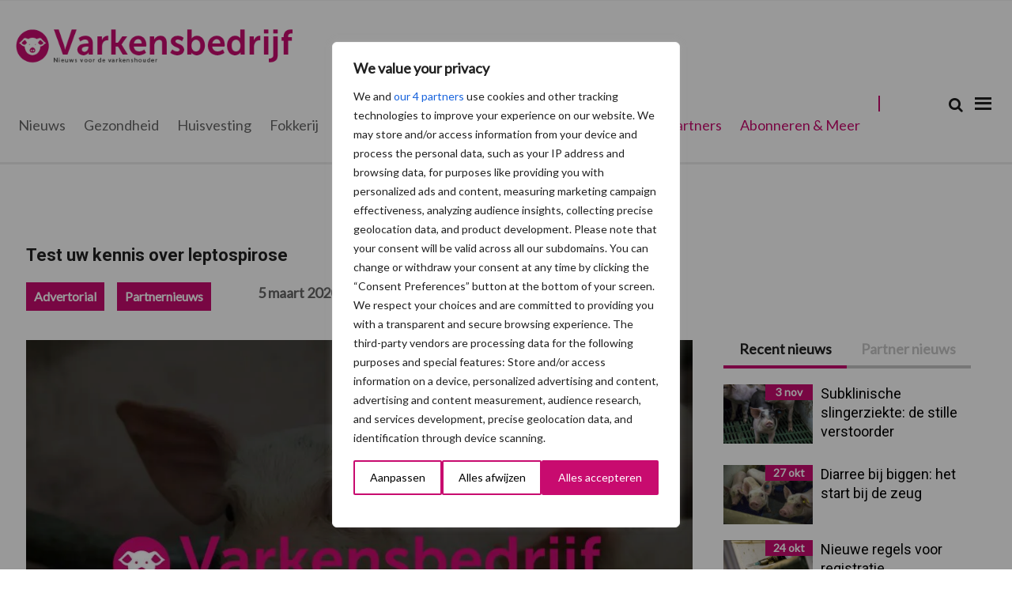

--- FILE ---
content_type: text/html; charset=UTF-8
request_url: https://www.varkensbedrijf.be/partnernieuws/test-uw-kennis-over-leptospirose/
body_size: 38657
content:
<!DOCTYPE html>
<html lang="nl-NL">
<head >
<meta charset="UTF-8" />
<meta name="viewport" content="width=device-width, initial-scale=1" />
<meta name='robots' content='index, follow, max-image-preview:large, max-snippet:-1, max-video-preview:-1' />
	<style>img:is([sizes="auto" i], [sizes^="auto," i]) { contain-intrinsic-size: 3000px 1500px }</style>
	
	<!-- This site is optimized with the Yoast SEO Premium plugin v25.8 (Yoast SEO v26.1) - https://yoast.com/wordpress/plugins/seo/ -->
	<title>Test uw kennis over leptospirose - Varkensbedrijf.be</title>
	<link rel="canonical" href="https://www.varkensbedrijf.be/partnernieuws/test-uw-kennis-over-leptospirose/" />
	<meta property="og:locale" content="nl_NL" />
	<meta property="og:type" content="article" />
	<meta property="og:title" content="Test uw kennis over leptospirose" />
	<meta property="og:description" content="Wat weet u over leptospirose bij varkens? Test uw kennis met deze informatieve quiz. Krijg inzicht in de risicofactoren en problemen. Ontdek wat u kunt doen om leptospirose te voorkomen ! Deel dit artikel" />
	<meta property="og:url" content="https://www.varkensbedrijf.be/partnernieuws/test-uw-kennis-over-leptospirose/" />
	<meta property="og:site_name" content="Varkensbedrijf.be" />
	<meta property="article:published_time" content="2020-03-05T12:14:10+00:00" />
	<meta property="og:image" content="https://www.varkensbedrijf.be/content/uploads/sites/9/2020/03/leptospirose-MSD-PARTNER.jpg" />
	<meta property="og:image:width" content="604" />
	<meta property="og:image:height" content="302" />
	<meta property="og:image:type" content="image/jpeg" />
	<meta name="author" content="nickhoekman" />
	<meta name="twitter:card" content="summary_large_image" />
	<meta name="twitter:label1" content="Geschreven door" />
	<meta name="twitter:data1" content="nickhoekman" />
	<script type="application/ld+json" class="yoast-schema-graph">{"@context":"https://schema.org","@graph":[{"@type":"Article","@id":"https://www.varkensbedrijf.be/partnernieuws/test-uw-kennis-over-leptospirose/#article","isPartOf":{"@id":"https://www.varkensbedrijf.be/partnernieuws/test-uw-kennis-over-leptospirose/"},"author":{"name":"nickhoekman","@id":"https://www.varkensbedrijf.be/#/schema/person/ec04f878ea0c085e7dc24114d1280758"},"headline":"Test uw kennis over leptospirose","datePublished":"2020-03-05T12:14:10+00:00","mainEntityOfPage":{"@id":"https://www.varkensbedrijf.be/partnernieuws/test-uw-kennis-over-leptospirose/"},"wordCount":35,"commentCount":0,"publisher":{"@id":"https://www.varkensbedrijf.be/#organization"},"image":{"@id":"https://www.varkensbedrijf.be/partnernieuws/test-uw-kennis-over-leptospirose/#primaryimage"},"thumbnailUrl":"https://www.varkensbedrijf.be/content/uploads/sites/9/2025/07/Placeholder-Varkensbedrijf-2025.webp","articleSection":["Advertorial","Partnernieuws"],"inLanguage":"nl-NL","potentialAction":[{"@type":"CommentAction","name":"Comment","target":["https://www.varkensbedrijf.be/partnernieuws/test-uw-kennis-over-leptospirose/#respond"]}]},{"@type":"WebPage","@id":"https://www.varkensbedrijf.be/partnernieuws/test-uw-kennis-over-leptospirose/","url":"https://www.varkensbedrijf.be/partnernieuws/test-uw-kennis-over-leptospirose/","name":"Test uw kennis over leptospirose - Varkensbedrijf.be","isPartOf":{"@id":"https://www.varkensbedrijf.be/#website"},"primaryImageOfPage":{"@id":"https://www.varkensbedrijf.be/partnernieuws/test-uw-kennis-over-leptospirose/#primaryimage"},"image":{"@id":"https://www.varkensbedrijf.be/partnernieuws/test-uw-kennis-over-leptospirose/#primaryimage"},"thumbnailUrl":"https://www.varkensbedrijf.be/content/uploads/sites/9/2025/07/Placeholder-Varkensbedrijf-2025.webp","datePublished":"2020-03-05T12:14:10+00:00","breadcrumb":{"@id":"https://www.varkensbedrijf.be/partnernieuws/test-uw-kennis-over-leptospirose/#breadcrumb"},"inLanguage":"nl-NL","potentialAction":[{"@type":"ReadAction","target":["https://www.varkensbedrijf.be/partnernieuws/test-uw-kennis-over-leptospirose/"]}]},{"@type":"ImageObject","inLanguage":"nl-NL","@id":"https://www.varkensbedrijf.be/partnernieuws/test-uw-kennis-over-leptospirose/#primaryimage","url":"https://www.varkensbedrijf.be/content/uploads/sites/9/2025/07/Placeholder-Varkensbedrijf-2025.webp","contentUrl":"https://www.varkensbedrijf.be/content/uploads/sites/9/2025/07/Placeholder-Varkensbedrijf-2025.webp","width":1000,"height":666},{"@type":"BreadcrumbList","@id":"https://www.varkensbedrijf.be/partnernieuws/test-uw-kennis-over-leptospirose/#breadcrumb","itemListElement":[{"@type":"ListItem","position":1,"name":"Home","item":"https://www.varkensbedrijf.be/"},{"@type":"ListItem","position":2,"name":"Test uw kennis over leptospirose"}]},{"@type":"WebSite","@id":"https://www.varkensbedrijf.be/#website","url":"https://www.varkensbedrijf.be/","name":"Varkensbedrijf.be","description":"","publisher":{"@id":"https://www.varkensbedrijf.be/#organization"},"potentialAction":[{"@type":"SearchAction","target":{"@type":"EntryPoint","urlTemplate":"https://www.varkensbedrijf.be/?s={search_term_string}"},"query-input":{"@type":"PropertyValueSpecification","valueRequired":true,"valueName":"search_term_string"}}],"inLanguage":"nl-NL"},{"@type":"Organization","@id":"https://www.varkensbedrijf.be/#organization","name":"Varkensbedrijf.be","url":"https://www.varkensbedrijf.be/","logo":{"@type":"ImageObject","inLanguage":"nl-NL","@id":"https://www.varkensbedrijf.be/#/schema/logo/image/","url":"https://www.varkensbedrijf.be/content/uploads/sites/9/2020/07/cropped-Logo-Varkensbedrijf@2x.png","contentUrl":"https://www.varkensbedrijf.be/content/uploads/sites/9/2020/07/cropped-Logo-Varkensbedrijf@2x.png","width":444,"height":63,"caption":"Varkensbedrijf.be"},"image":{"@id":"https://www.varkensbedrijf.be/#/schema/logo/image/"}},{"@type":"Person","@id":"https://www.varkensbedrijf.be/#/schema/person/ec04f878ea0c085e7dc24114d1280758","name":"nickhoekman","image":{"@type":"ImageObject","inLanguage":"nl-NL","@id":"https://www.varkensbedrijf.be/#/schema/person/image/","url":"https://secure.gravatar.com/avatar/77ff7c3e2c2808d89f7d3d1686a2b057?s=96&d=mm&r=g","contentUrl":"https://secure.gravatar.com/avatar/77ff7c3e2c2808d89f7d3d1686a2b057?s=96&d=mm&r=g","caption":"nickhoekman"},"url":"https://www.varkensbedrijf.be/author/nickhoekman/"}]}</script>
	<!-- / Yoast SEO Premium plugin. -->


<link rel='dns-prefetch' href='//fonts.googleapis.com' />
<link rel='dns-prefetch' href='//cdnjs.cloudflare.com' />
<link rel='dns-prefetch' href='//use.fontawesome.com' />
<link rel="alternate" type="application/rss+xml" title="Varkensbedrijf.be &raquo; feed" href="https://www.varkensbedrijf.be/feed/" />
<link rel="alternate" type="application/rss+xml" title="Varkensbedrijf.be &raquo; reacties feed" href="https://www.varkensbedrijf.be/comments/feed/" />
<script type="text/javascript">
/* <![CDATA[ */
window._wpemojiSettings = {"baseUrl":"https:\/\/s.w.org\/images\/core\/emoji\/15.0.3\/72x72\/","ext":".png","svgUrl":"https:\/\/s.w.org\/images\/core\/emoji\/15.0.3\/svg\/","svgExt":".svg","source":{"concatemoji":"https:\/\/www.varkensbedrijf.be\/wp\/wp-includes\/js\/wp-emoji-release.min.js?ver=6.7.2"}};
/*! This file is auto-generated */
!function(i,n){var o,s,e;function c(e){try{var t={supportTests:e,timestamp:(new Date).valueOf()};sessionStorage.setItem(o,JSON.stringify(t))}catch(e){}}function p(e,t,n){e.clearRect(0,0,e.canvas.width,e.canvas.height),e.fillText(t,0,0);var t=new Uint32Array(e.getImageData(0,0,e.canvas.width,e.canvas.height).data),r=(e.clearRect(0,0,e.canvas.width,e.canvas.height),e.fillText(n,0,0),new Uint32Array(e.getImageData(0,0,e.canvas.width,e.canvas.height).data));return t.every(function(e,t){return e===r[t]})}function u(e,t,n){switch(t){case"flag":return n(e,"\ud83c\udff3\ufe0f\u200d\u26a7\ufe0f","\ud83c\udff3\ufe0f\u200b\u26a7\ufe0f")?!1:!n(e,"\ud83c\uddfa\ud83c\uddf3","\ud83c\uddfa\u200b\ud83c\uddf3")&&!n(e,"\ud83c\udff4\udb40\udc67\udb40\udc62\udb40\udc65\udb40\udc6e\udb40\udc67\udb40\udc7f","\ud83c\udff4\u200b\udb40\udc67\u200b\udb40\udc62\u200b\udb40\udc65\u200b\udb40\udc6e\u200b\udb40\udc67\u200b\udb40\udc7f");case"emoji":return!n(e,"\ud83d\udc26\u200d\u2b1b","\ud83d\udc26\u200b\u2b1b")}return!1}function f(e,t,n){var r="undefined"!=typeof WorkerGlobalScope&&self instanceof WorkerGlobalScope?new OffscreenCanvas(300,150):i.createElement("canvas"),a=r.getContext("2d",{willReadFrequently:!0}),o=(a.textBaseline="top",a.font="600 32px Arial",{});return e.forEach(function(e){o[e]=t(a,e,n)}),o}function t(e){var t=i.createElement("script");t.src=e,t.defer=!0,i.head.appendChild(t)}"undefined"!=typeof Promise&&(o="wpEmojiSettingsSupports",s=["flag","emoji"],n.supports={everything:!0,everythingExceptFlag:!0},e=new Promise(function(e){i.addEventListener("DOMContentLoaded",e,{once:!0})}),new Promise(function(t){var n=function(){try{var e=JSON.parse(sessionStorage.getItem(o));if("object"==typeof e&&"number"==typeof e.timestamp&&(new Date).valueOf()<e.timestamp+604800&&"object"==typeof e.supportTests)return e.supportTests}catch(e){}return null}();if(!n){if("undefined"!=typeof Worker&&"undefined"!=typeof OffscreenCanvas&&"undefined"!=typeof URL&&URL.createObjectURL&&"undefined"!=typeof Blob)try{var e="postMessage("+f.toString()+"("+[JSON.stringify(s),u.toString(),p.toString()].join(",")+"));",r=new Blob([e],{type:"text/javascript"}),a=new Worker(URL.createObjectURL(r),{name:"wpTestEmojiSupports"});return void(a.onmessage=function(e){c(n=e.data),a.terminate(),t(n)})}catch(e){}c(n=f(s,u,p))}t(n)}).then(function(e){for(var t in e)n.supports[t]=e[t],n.supports.everything=n.supports.everything&&n.supports[t],"flag"!==t&&(n.supports.everythingExceptFlag=n.supports.everythingExceptFlag&&n.supports[t]);n.supports.everythingExceptFlag=n.supports.everythingExceptFlag&&!n.supports.flag,n.DOMReady=!1,n.readyCallback=function(){n.DOMReady=!0}}).then(function(){return e}).then(function(){var e;n.supports.everything||(n.readyCallback(),(e=n.source||{}).concatemoji?t(e.concatemoji):e.wpemoji&&e.twemoji&&(t(e.twemoji),t(e.wpemoji)))}))}((window,document),window._wpemojiSettings);
/* ]]> */
</script>
<link rel='stylesheet' id='mixcom-child-theme-css' href='https://www.varkensbedrijf.be/content/themes/mixcom-theme-genesis-child-theme/style.css?ver=3.0.22' type='text/css' media='all' />
<style id='wp-emoji-styles-inline-css' type='text/css'>

	img.wp-smiley, img.emoji {
		display: inline !important;
		border: none !important;
		box-shadow: none !important;
		height: 1em !important;
		width: 1em !important;
		margin: 0 0.07em !important;
		vertical-align: -0.1em !important;
		background: none !important;
		padding: 0 !important;
	}
</style>
<link rel='stylesheet' id='wp-block-library-css' href='https://www.varkensbedrijf.be/wp/wp-includes/css/dist/block-library/style.min.css?ver=6.7.2' type='text/css' media='all' />
<link rel='stylesheet' id='eedee-gutenslider-init-css' href='https://www.varkensbedrijf.be/content/plugins/gutenslider/build/gutenslider-init.css?ver=1700166516' type='text/css' media='all' />
<style id='classic-theme-styles-inline-css' type='text/css'>
/*! This file is auto-generated */
.wp-block-button__link{color:#fff;background-color:#32373c;border-radius:9999px;box-shadow:none;text-decoration:none;padding:calc(.667em + 2px) calc(1.333em + 2px);font-size:1.125em}.wp-block-file__button{background:#32373c;color:#fff;text-decoration:none}
</style>
<style id='global-styles-inline-css' type='text/css'>
:root{--wp--preset--aspect-ratio--square: 1;--wp--preset--aspect-ratio--4-3: 4/3;--wp--preset--aspect-ratio--3-4: 3/4;--wp--preset--aspect-ratio--3-2: 3/2;--wp--preset--aspect-ratio--2-3: 2/3;--wp--preset--aspect-ratio--16-9: 16/9;--wp--preset--aspect-ratio--9-16: 9/16;--wp--preset--color--black: #000000;--wp--preset--color--cyan-bluish-gray: #abb8c3;--wp--preset--color--white: #ffffff;--wp--preset--color--pale-pink: #f78da7;--wp--preset--color--vivid-red: #cf2e2e;--wp--preset--color--luminous-vivid-orange: #ff6900;--wp--preset--color--luminous-vivid-amber: #fcb900;--wp--preset--color--light-green-cyan: #7bdcb5;--wp--preset--color--vivid-green-cyan: #00d084;--wp--preset--color--pale-cyan-blue: #8ed1fc;--wp--preset--color--vivid-cyan-blue: #0693e3;--wp--preset--color--vivid-purple: #9b51e0;--wp--preset--gradient--vivid-cyan-blue-to-vivid-purple: linear-gradient(135deg,rgba(6,147,227,1) 0%,rgb(155,81,224) 100%);--wp--preset--gradient--light-green-cyan-to-vivid-green-cyan: linear-gradient(135deg,rgb(122,220,180) 0%,rgb(0,208,130) 100%);--wp--preset--gradient--luminous-vivid-amber-to-luminous-vivid-orange: linear-gradient(135deg,rgba(252,185,0,1) 0%,rgba(255,105,0,1) 100%);--wp--preset--gradient--luminous-vivid-orange-to-vivid-red: linear-gradient(135deg,rgba(255,105,0,1) 0%,rgb(207,46,46) 100%);--wp--preset--gradient--very-light-gray-to-cyan-bluish-gray: linear-gradient(135deg,rgb(238,238,238) 0%,rgb(169,184,195) 100%);--wp--preset--gradient--cool-to-warm-spectrum: linear-gradient(135deg,rgb(74,234,220) 0%,rgb(151,120,209) 20%,rgb(207,42,186) 40%,rgb(238,44,130) 60%,rgb(251,105,98) 80%,rgb(254,248,76) 100%);--wp--preset--gradient--blush-light-purple: linear-gradient(135deg,rgb(255,206,236) 0%,rgb(152,150,240) 100%);--wp--preset--gradient--blush-bordeaux: linear-gradient(135deg,rgb(254,205,165) 0%,rgb(254,45,45) 50%,rgb(107,0,62) 100%);--wp--preset--gradient--luminous-dusk: linear-gradient(135deg,rgb(255,203,112) 0%,rgb(199,81,192) 50%,rgb(65,88,208) 100%);--wp--preset--gradient--pale-ocean: linear-gradient(135deg,rgb(255,245,203) 0%,rgb(182,227,212) 50%,rgb(51,167,181) 100%);--wp--preset--gradient--electric-grass: linear-gradient(135deg,rgb(202,248,128) 0%,rgb(113,206,126) 100%);--wp--preset--gradient--midnight: linear-gradient(135deg,rgb(2,3,129) 0%,rgb(40,116,252) 100%);--wp--preset--font-size--small: 13px;--wp--preset--font-size--medium: 20px;--wp--preset--font-size--large: 36px;--wp--preset--font-size--x-large: 42px;--wp--preset--spacing--20: 0.44rem;--wp--preset--spacing--30: 0.67rem;--wp--preset--spacing--40: 1rem;--wp--preset--spacing--50: 1.5rem;--wp--preset--spacing--60: 2.25rem;--wp--preset--spacing--70: 3.38rem;--wp--preset--spacing--80: 5.06rem;--wp--preset--shadow--natural: 6px 6px 9px rgba(0, 0, 0, 0.2);--wp--preset--shadow--deep: 12px 12px 50px rgba(0, 0, 0, 0.4);--wp--preset--shadow--sharp: 6px 6px 0px rgba(0, 0, 0, 0.2);--wp--preset--shadow--outlined: 6px 6px 0px -3px rgba(255, 255, 255, 1), 6px 6px rgba(0, 0, 0, 1);--wp--preset--shadow--crisp: 6px 6px 0px rgba(0, 0, 0, 1);}:where(.is-layout-flex){gap: 0.5em;}:where(.is-layout-grid){gap: 0.5em;}body .is-layout-flex{display: flex;}.is-layout-flex{flex-wrap: wrap;align-items: center;}.is-layout-flex > :is(*, div){margin: 0;}body .is-layout-grid{display: grid;}.is-layout-grid > :is(*, div){margin: 0;}:where(.wp-block-columns.is-layout-flex){gap: 2em;}:where(.wp-block-columns.is-layout-grid){gap: 2em;}:where(.wp-block-post-template.is-layout-flex){gap: 1.25em;}:where(.wp-block-post-template.is-layout-grid){gap: 1.25em;}.has-black-color{color: var(--wp--preset--color--black) !important;}.has-cyan-bluish-gray-color{color: var(--wp--preset--color--cyan-bluish-gray) !important;}.has-white-color{color: var(--wp--preset--color--white) !important;}.has-pale-pink-color{color: var(--wp--preset--color--pale-pink) !important;}.has-vivid-red-color{color: var(--wp--preset--color--vivid-red) !important;}.has-luminous-vivid-orange-color{color: var(--wp--preset--color--luminous-vivid-orange) !important;}.has-luminous-vivid-amber-color{color: var(--wp--preset--color--luminous-vivid-amber) !important;}.has-light-green-cyan-color{color: var(--wp--preset--color--light-green-cyan) !important;}.has-vivid-green-cyan-color{color: var(--wp--preset--color--vivid-green-cyan) !important;}.has-pale-cyan-blue-color{color: var(--wp--preset--color--pale-cyan-blue) !important;}.has-vivid-cyan-blue-color{color: var(--wp--preset--color--vivid-cyan-blue) !important;}.has-vivid-purple-color{color: var(--wp--preset--color--vivid-purple) !important;}.has-black-background-color{background-color: var(--wp--preset--color--black) !important;}.has-cyan-bluish-gray-background-color{background-color: var(--wp--preset--color--cyan-bluish-gray) !important;}.has-white-background-color{background-color: var(--wp--preset--color--white) !important;}.has-pale-pink-background-color{background-color: var(--wp--preset--color--pale-pink) !important;}.has-vivid-red-background-color{background-color: var(--wp--preset--color--vivid-red) !important;}.has-luminous-vivid-orange-background-color{background-color: var(--wp--preset--color--luminous-vivid-orange) !important;}.has-luminous-vivid-amber-background-color{background-color: var(--wp--preset--color--luminous-vivid-amber) !important;}.has-light-green-cyan-background-color{background-color: var(--wp--preset--color--light-green-cyan) !important;}.has-vivid-green-cyan-background-color{background-color: var(--wp--preset--color--vivid-green-cyan) !important;}.has-pale-cyan-blue-background-color{background-color: var(--wp--preset--color--pale-cyan-blue) !important;}.has-vivid-cyan-blue-background-color{background-color: var(--wp--preset--color--vivid-cyan-blue) !important;}.has-vivid-purple-background-color{background-color: var(--wp--preset--color--vivid-purple) !important;}.has-black-border-color{border-color: var(--wp--preset--color--black) !important;}.has-cyan-bluish-gray-border-color{border-color: var(--wp--preset--color--cyan-bluish-gray) !important;}.has-white-border-color{border-color: var(--wp--preset--color--white) !important;}.has-pale-pink-border-color{border-color: var(--wp--preset--color--pale-pink) !important;}.has-vivid-red-border-color{border-color: var(--wp--preset--color--vivid-red) !important;}.has-luminous-vivid-orange-border-color{border-color: var(--wp--preset--color--luminous-vivid-orange) !important;}.has-luminous-vivid-amber-border-color{border-color: var(--wp--preset--color--luminous-vivid-amber) !important;}.has-light-green-cyan-border-color{border-color: var(--wp--preset--color--light-green-cyan) !important;}.has-vivid-green-cyan-border-color{border-color: var(--wp--preset--color--vivid-green-cyan) !important;}.has-pale-cyan-blue-border-color{border-color: var(--wp--preset--color--pale-cyan-blue) !important;}.has-vivid-cyan-blue-border-color{border-color: var(--wp--preset--color--vivid-cyan-blue) !important;}.has-vivid-purple-border-color{border-color: var(--wp--preset--color--vivid-purple) !important;}.has-vivid-cyan-blue-to-vivid-purple-gradient-background{background: var(--wp--preset--gradient--vivid-cyan-blue-to-vivid-purple) !important;}.has-light-green-cyan-to-vivid-green-cyan-gradient-background{background: var(--wp--preset--gradient--light-green-cyan-to-vivid-green-cyan) !important;}.has-luminous-vivid-amber-to-luminous-vivid-orange-gradient-background{background: var(--wp--preset--gradient--luminous-vivid-amber-to-luminous-vivid-orange) !important;}.has-luminous-vivid-orange-to-vivid-red-gradient-background{background: var(--wp--preset--gradient--luminous-vivid-orange-to-vivid-red) !important;}.has-very-light-gray-to-cyan-bluish-gray-gradient-background{background: var(--wp--preset--gradient--very-light-gray-to-cyan-bluish-gray) !important;}.has-cool-to-warm-spectrum-gradient-background{background: var(--wp--preset--gradient--cool-to-warm-spectrum) !important;}.has-blush-light-purple-gradient-background{background: var(--wp--preset--gradient--blush-light-purple) !important;}.has-blush-bordeaux-gradient-background{background: var(--wp--preset--gradient--blush-bordeaux) !important;}.has-luminous-dusk-gradient-background{background: var(--wp--preset--gradient--luminous-dusk) !important;}.has-pale-ocean-gradient-background{background: var(--wp--preset--gradient--pale-ocean) !important;}.has-electric-grass-gradient-background{background: var(--wp--preset--gradient--electric-grass) !important;}.has-midnight-gradient-background{background: var(--wp--preset--gradient--midnight) !important;}.has-small-font-size{font-size: var(--wp--preset--font-size--small) !important;}.has-medium-font-size{font-size: var(--wp--preset--font-size--medium) !important;}.has-large-font-size{font-size: var(--wp--preset--font-size--large) !important;}.has-x-large-font-size{font-size: var(--wp--preset--font-size--x-large) !important;}
:where(.wp-block-post-template.is-layout-flex){gap: 1.25em;}:where(.wp-block-post-template.is-layout-grid){gap: 1.25em;}
:where(.wp-block-columns.is-layout-flex){gap: 2em;}:where(.wp-block-columns.is-layout-grid){gap: 2em;}
:root :where(.wp-block-pullquote){font-size: 1.5em;line-height: 1.6;}
</style>
<link rel='stylesheet' id='cos-style-css' href='https://www.varkensbedrijf.be/content/plugins/mixcom-plugin-custom-owl-slider/owl-dist/assets/owl.carousel.min.css?ver=6.7.2' type='text/css' media='all' />
<link rel='stylesheet' id='cos-style-default-css' href='https://www.varkensbedrijf.be/content/plugins/mixcom-plugin-custom-owl-slider/owl-dist/assets/owl.theme.default.min.css?ver=6.7.2' type='text/css' media='all' />
<link rel='stylesheet' id='cos-style-animate-css' href='https://www.varkensbedrijf.be/content/plugins/mixcom-plugin-custom-owl-slider/owl-dist/assets/animate.css?ver=6.7.2' type='text/css' media='all' />
<link rel='stylesheet' id='minimum-google-fonts-css' href='//fonts.googleapis.com/css?family=Open+Sans%3A400%2C400i%2C700%2C700i&#038;display=swap&#038;ver=6.7.2' type='text/css' media='all' />
<link rel='stylesheet' id='dashicons-css' href='https://www.varkensbedrijf.be/wp/wp-includes/css/dashicons.min.css?ver=6.7.2' type='text/css' media='all' />
<link rel='stylesheet' id='mixcom-style-css' href='https://www.varkensbedrijf.be/content/plugins/mixcom-plugin-partner-functionaliteit/owl-dist/assets/owl.carousel.min.css?ver=6.7.2' type='text/css' media='all' />
<link rel='stylesheet' id='mixcom-owl-style-default-css' href='https://www.varkensbedrijf.be/content/plugins/mixcom-plugin-partner-functionaliteit/owl-dist/assets/owl.theme.default.min.css?ver=6.7.2' type='text/css' media='all' />
<link rel='stylesheet' id='woocommerce-layout-css' href='https://www.varkensbedrijf.be/content/plugins/woocommerce/assets/css/woocommerce-layout.css?ver=10.2.2' type='text/css' media='all' />
<link rel='stylesheet' id='woocommerce-smallscreen-css' href='https://www.varkensbedrijf.be/content/plugins/woocommerce/assets/css/woocommerce-smallscreen.css?ver=10.2.2' type='text/css' media='only screen and (max-width: 768px)' />
<link rel='stylesheet' id='woocommerce-general-css' href='https://www.varkensbedrijf.be/content/plugins/woocommerce/assets/css/woocommerce.css?ver=10.2.2' type='text/css' media='all' />
<style id='woocommerce-inline-inline-css' type='text/css'>
.woocommerce form .form-row .required { visibility: visible; }
</style>
<link rel='stylesheet' id='brands-styles-css' href='https://www.varkensbedrijf.be/content/plugins/woocommerce/assets/css/brands.css?ver=10.2.2' type='text/css' media='all' />
<link rel='stylesheet' id='widgetopts-styles-css' href='https://www.varkensbedrijf.be/content/plugins/widget-options/assets/css/widget-options.css?ver=4.1.2' type='text/css' media='all' />
<link rel='stylesheet' id='child-theme-css-css' href='https://www.varkensbedrijf.be/content/themes/mixcom-theme-genesis-child-theme/resources/css/style-varkensbedrijf-be.min.css?ver=3.0.22' type='text/css' media='all' />
<link rel='stylesheet' id='font-awesome-css-css' href='https://cdnjs.cloudflare.com/ajax/libs/font-awesome/6.7.0/css/all.min.css?ver=3.0.22' type='text/css' media='all' />
<link rel='stylesheet' id='font-awesome-6-css' href='https://cdnjs.cloudflare.com/ajax/libs/font-awesome/6.7.2/css/all.min.css?ver=6.7.2' type='text/css' media='all' />
<link rel='stylesheet' id='font-awesome-5-css' href='https://use.fontawesome.com/releases/v5.7.1/css/all.css?ver=5.7.1' type='text/css' media='all' />
<link rel='stylesheet' id='font-awesome-4-css' href='https://cdnjs.cloudflare.com/ajax/libs/font-awesome/4.7.0/css/font-awesome.min.css?ver=4.7.0' type='text/css' media='all' />
<link rel='stylesheet' id='heateor_sss_frontend_css-css' href='https://www.varkensbedrijf.be/content/plugins/sassy-social-share/public/css/sassy-social-share-public.css?ver=3.3.79' type='text/css' media='all' />
<style id='heateor_sss_frontend_css-inline-css' type='text/css'>
.heateor_sss_button_instagram span.heateor_sss_svg,a.heateor_sss_instagram span.heateor_sss_svg{background:radial-gradient(circle at 30% 107%,#fdf497 0,#fdf497 5%,#fd5949 45%,#d6249f 60%,#285aeb 90%)}.heateor_sss_horizontal_sharing .heateor_sss_svg,.heateor_sss_standard_follow_icons_container .heateor_sss_svg{color:#fff;border-width:0px;border-style:solid;border-color:transparent}.heateor_sss_horizontal_sharing .heateorSssTCBackground{color:#666}.heateor_sss_horizontal_sharing span.heateor_sss_svg:hover,.heateor_sss_standard_follow_icons_container span.heateor_sss_svg:hover{border-color:transparent;}.heateor_sss_vertical_sharing span.heateor_sss_svg,.heateor_sss_floating_follow_icons_container span.heateor_sss_svg{color:#fff;border-width:0px;border-style:solid;border-color:transparent;}.heateor_sss_vertical_sharing .heateorSssTCBackground{color:#666;}.heateor_sss_vertical_sharing span.heateor_sss_svg:hover,.heateor_sss_floating_follow_icons_container span.heateor_sss_svg:hover{border-color:transparent;}@media screen and (max-width:783px) {.heateor_sss_vertical_sharing{display:none!important}}
</style>
<script type="text/javascript" id="webtoffee-cookie-consent-js-extra">
/* <![CDATA[ */
var _wccConfig = {"_ipData":[],"_assetsURL":"https:\/\/www.varkensbedrijf.be\/content\/plugins\/webtoffee-cookie-consent\/lite\/frontend\/images\/","_publicURL":"https:\/\/www.varkensbedrijf.be\/wp","_categories":[{"name":"Noodzakelijk","slug":"necessary","isNecessary":true,"ccpaDoNotSell":true,"cookies":[{"cookieID":"PHPSESSID","domain":"www.varkensbedrijf.be","provider":""},{"cookieID":"wt_consent","domain":"www.varkensbedrijf.be","provider":""},{"cookieID":"wpEmojiSettingsSupports","domain":"varkensbedrijf.be","provider":""},{"cookieID":"__cf_bm","domain":".vimeo.com","provider":"cloudflare.com"},{"cookieID":"_cfuvid","domain":".vimeo.com","provider":""}],"active":true,"defaultConsent":{"gdpr":true,"ccpa":true},"foundNoCookieScript":false},{"name":"Functioneel","slug":"functional","isNecessary":false,"ccpaDoNotSell":true,"cookies":[{"cookieID":"yt-remote-device-id","domain":"youtube.com","provider":"youtube.com"},{"cookieID":"yt-remote-connected-devices","domain":"youtube.com","provider":"youtube.com"},{"cookieID":"ytidb::LAST_RESULT_ENTRY_KEY","domain":"youtube.com","provider":"youtube.com"},{"cookieID":"yt-remote-session-app","domain":"youtube.com","provider":"youtube.com"},{"cookieID":"yt-remote-cast-installed","domain":"youtube.com","provider":"youtube.com"},{"cookieID":"yt-remote-session-name","domain":"youtube.com","provider":"youtube.com"},{"cookieID":"yt-remote-fast-check-period","domain":"youtube.com","provider":"youtube.com"}],"active":true,"defaultConsent":{"gdpr":false,"ccpa":false},"foundNoCookieScript":false},{"name":"Analytisch","slug":"analytics","isNecessary":false,"ccpaDoNotSell":true,"cookies":[{"cookieID":"sbjs_migrations","domain":".varkensbedrijf.be","provider":"sourcebuster.min.js"},{"cookieID":"sbjs_current_add","domain":".varkensbedrijf.be","provider":"sourcebuster.min.js"},{"cookieID":"sbjs_first_add","domain":".varkensbedrijf.be","provider":"sourcebuster.min.js"},{"cookieID":"sbjs_current","domain":".varkensbedrijf.be","provider":"sourcebuster.min.js"},{"cookieID":"sbjs_first","domain":".varkensbedrijf.be","provider":"sourcebuster.min.js"},{"cookieID":"sbjs_udata","domain":".varkensbedrijf.be","provider":"sourcebuster.min.js"},{"cookieID":"sbjs_session","domain":".varkensbedrijf.be","provider":"sourcebuster.min.js"},{"cookieID":"_ga","domain":".varkensbedrijf.be","provider":"google-analytics.com|googletagmanager.com\/gtag\/js"},{"cookieID":"_gid","domain":".varkensbedrijf.be","provider":"google-analytics.com|googletagmanager.com\/gtag\/js"},{"cookieID":"_gat_gtag_UA_*","domain":".varkensbedrijf.be","provider":"google-analytics.com|googletagmanager.com\/gtag\/js"},{"cookieID":"_ga_*","domain":".varkensbedrijf.be","provider":"google-analytics.com|googletagmanager.com\/gtag\/js"}],"active":true,"defaultConsent":{"gdpr":false,"ccpa":false},"foundNoCookieScript":false},{"name":"Prestaties","slug":"performance","isNecessary":false,"ccpaDoNotSell":true,"cookies":[],"active":true,"defaultConsent":{"gdpr":false,"ccpa":false},"foundNoCookieScript":false},{"name":"Advertenties","slug":"advertisement","isNecessary":false,"ccpaDoNotSell":true,"cookies":[{"cookieID":"test_cookie","domain":".doubleclick.net","provider":"doubleclick.net"},{"cookieID":"YSC","domain":".youtube.com","provider":"youtube.com"},{"cookieID":"VISITOR_INFO1_LIVE","domain":".youtube.com","provider":"youtube.com"},{"cookieID":"VISITOR_PRIVACY_METADATA","domain":".youtube.com","provider":"youtube.com"},{"cookieID":"yt.innertube::requests","domain":"youtube.com","provider":"youtube.com"},{"cookieID":"yt.innertube::nextId","domain":"youtube.com","provider":"youtube.com"}],"active":true,"defaultConsent":{"gdpr":false,"ccpa":false},"foundNoCookieScript":false},{"name":"Anders","slug":"others","isNecessary":false,"ccpaDoNotSell":true,"cookies":[{"cookieID":"__Secure-ROLLOUT_TOKEN","domain":".youtube.com","provider":""}],"active":true,"defaultConsent":{"gdpr":false,"ccpa":false},"foundNoCookieScript":false}],"_activeLaw":"gdpr","_rootDomain":"","_block":"1","_showBanner":"1","_bannerConfig":{"GDPR":{"settings":{"type":"popup","position":"center","applicableLaw":"gdpr","preferenceCenter":"center","selectedRegion":"ALL","consentExpiry":365,"shortcodes":[{"key":"wcc_readmore","content":"<a href=\"http:\/\/www.varkensbedrijf.be\/cookiebeleid\" class=\"wcc-policy\" aria-label=\"Cookiebeleid\" target=\"_blank\" rel=\"noopener\" data-tag=\"readmore-button\">Cookiebeleid<\/a>","tag":"readmore-button","status":false,"attributes":{"rel":"nofollow","target":"_blank"}},{"key":"wcc_show_desc","content":"<button class=\"wcc-show-desc-btn\" data-tag=\"show-desc-button\" aria-label=\"Laat meer zien\">Laat meer zien<\/button>","tag":"show-desc-button","status":true,"attributes":[]},{"key":"wcc_hide_desc","content":"<button class=\"wcc-show-desc-btn\" data-tag=\"hide-desc-button\" aria-label=\"Laat minder zien\">Laat minder zien<\/button>","tag":"hide-desc-button","status":true,"attributes":[]},{"key":"wcc_category_toggle_label","content":"[wcc_{{status}}_category_label] [wcc_preference_{{category_slug}}_title]","tag":"","status":true,"attributes":[]},{"key":"wcc_enable_category_label","content":"Enable","tag":"","status":true,"attributes":[]},{"key":"wcc_disable_category_label","content":"Disable","tag":"","status":true,"attributes":[]},{"key":"wcc_video_placeholder","content":"<div class=\"video-placeholder-normal\" data-tag=\"video-placeholder\" id=\"[UNIQUEID]\"><p class=\"video-placeholder-text-normal\" data-tag=\"placeholder-title\">Accepteer cookies om toegang te krijgen tot deze inhoud<\/p><\/div>","tag":"","status":true,"attributes":[]},{"key":"wcc_enable_optout_label","content":"Enable","tag":"","status":true,"attributes":[]},{"key":"wcc_disable_optout_label","content":"Disable","tag":"","status":true,"attributes":[]},{"key":"wcc_optout_toggle_label","content":"[wcc_{{status}}_optout_label] [wcc_optout_option_title]","tag":"","status":true,"attributes":[]},{"key":"wcc_optout_option_title","content":"Do Not Sell or Share My Personal Information","tag":"","status":true,"attributes":[]},{"key":"wcc_optout_close_label","content":"Close","tag":"","status":true,"attributes":[]}],"bannerEnabled":true},"behaviours":{"reloadBannerOnAccept":true,"loadAnalyticsByDefault":false,"animations":{"onLoad":"animate","onHide":"sticky"}},"config":{"revisitConsent":{"status":true,"tag":"revisit-consent","position":"bottom-left","meta":{"url":"#"},"styles":[],"elements":{"title":{"type":"text","tag":"revisit-consent-title","status":true,"styles":{"color":"#0056a7"}}}},"preferenceCenter":{"toggle":{"status":true,"tag":"detail-category-toggle","type":"toggle","states":{"active":{"styles":{"background-color":"#000000"}},"inactive":{"styles":{"background-color":"#D0D5D2"}}}},"poweredBy":{"status":false,"tag":"detail-powered-by","styles":{"background-color":"#EDEDED","color":"#293C5B"}}},"categoryPreview":{"status":false,"toggle":{"status":true,"tag":"detail-category-preview-toggle","type":"toggle","states":{"active":{"styles":{"background-color":"#000000"}},"inactive":{"styles":{"background-color":"#D0D5D2"}}}}},"videoPlaceholder":{"status":true,"styles":{"background-color":"#000000","border-color":"#000000","color":"#ffffff"}},"readMore":{"status":false,"tag":"readmore-button","type":"link","meta":{"noFollow":true,"newTab":true},"styles":{"color":"#000000","background-color":"transparent","border-color":"transparent"}},"auditTable":{"status":true},"optOption":{"status":true,"toggle":{"status":true,"tag":"optout-option-toggle","type":"toggle","states":{"active":{"styles":{"background-color":"#000000"}},"inactive":{"styles":{"background-color":"#FFFFFF"}}}},"gpcOption":false}}}},"_version":"3.4.3","_logConsent":"1","_tags":[{"tag":"accept-button","styles":{"color":"#FFFFFF","background-color":"#C80B6F","border-color":"#C80B6F"}},{"tag":"reject-button","styles":{"color":"#000000","background-color":"transparent","border-color":"#C80B6F"}},{"tag":"settings-button","styles":{"color":"#000000","background-color":"transparent","border-color":"#C80B6F"}},{"tag":"readmore-button","styles":{"color":"#000000","background-color":"transparent","border-color":"transparent"}},{"tag":"donotsell-button","styles":{"color":"#1863dc","background-color":"transparent","border-color":"transparent"}},{"tag":"accept-button","styles":{"color":"#FFFFFF","background-color":"#C80B6F","border-color":"#C80B6F"}},{"tag":"revisit-consent","styles":[]}],"_rtl":"","_lawSelected":["GDPR"],"_restApiUrl":"https:\/\/directory.cookieyes.com\/api\/v1\/ip","_renewConsent":"1762249233815","_restrictToCA":"","_customEvents":"","_ccpaAllowedRegions":[],"_gdprAllowedRegions":[],"_closeButtonAction":"reject","_ssl":"1","_providersToBlock":[{"re":"youtube.com","categories":["functional","advertisement"]},{"re":"sourcebuster.min.js","categories":["analytics"]},{"re":"doubleclick.net","categories":["advertisement"]}]};
var _wccStyles = {"css":{"GDPR":".wcc-overlay{background: #000000; opacity: 0.4; position: fixed; top: 0; left: 0; width: 100%; height: 100%; z-index: 9999999;}.wcc-popup-overflow{overflow: hidden;}.wcc-hide{display: none;}.wcc-btn-revisit-wrapper{display: flex; padding: 6px; border-radius: 8px; opacity: 0px; background-color:#ffffff; box-shadow: 0px 3px 10px 0px #798da04d;  align-items: center; justify-content: center;   position: fixed; z-index: 999999; cursor: pointer;}.wcc-revisit-bottom-left{bottom: 15px; left: 15px;}.wcc-revisit-bottom-right{bottom: 15px; right: 15px;}.wcc-btn-revisit-wrapper .wcc-btn-revisit{display: flex; align-items: center; justify-content: center; background: none; border: none; cursor: pointer; position: relative; margin: 0; padding: 0;}.wcc-btn-revisit-wrapper .wcc-btn-revisit img{max-width: fit-content; margin: 0; } .wcc-btn-revisit-wrapper .wcc-revisit-help-text{font-size:14px; margin-left:4px; display:none;}.wcc-btn-revisit-wrapper:hover .wcc-revisit-help-text, .wcc-btn-revisit-wrapper:focus-within .wcc-revisit-help-text { display: block;}.wcc-revisit-hide{display: none;}.wcc-preference-btn:hover{cursor:pointer; text-decoration:underline;}.wcc-cookie-audit-table { font-family: inherit; border-collapse: collapse; width: 100%;} .wcc-cookie-audit-table th, .wcc-cookie-audit-table td {text-align: left; padding: 10px; font-size: 12px; color: #000000; word-break: normal; background-color: #d9dfe7; border: 1px solid #cbced6;} .wcc-cookie-audit-table tr:nth-child(2n + 1) td { background: #f1f5fa; }.wcc-consent-container{position: fixed; width: 440px; box-sizing: border-box; z-index: 99999999; transform: translate(-50%, -50%); border-radius: 6px;}.wcc-consent-container .wcc-consent-bar{background: #ffffff; border: 1px solid; padding: 20px 26px; border-radius: 6px; box-shadow: 0 -1px 10px 0 #acabab4d;}.wcc-consent-bar .wcc-banner-btn-close{position: absolute; right: 14px; top: 14px; background: none; border: none; cursor: pointer; padding: 0; margin: 0; height: auto; width: auto; min-height: 0; line-height: 0; text-shadow: none; box-shadow: none;}.wcc-consent-bar .wcc-banner-btn-close img{height: 10px; width: 10px; margin: 0;}.wcc-popup-center{top: 50%; left: 50%;}.wcc-custom-brand-logo-wrapper .wcc-custom-brand-logo{width: 100px; height: auto; margin: 0 0 12px 0;}.wcc-notice .wcc-title{color: #212121; font-weight: 700; font-size: 18px; line-height: 24px; margin: 0 0 12px 0; word-break: break-word;}.wcc-notice-des *{font-size: 14px;}.wcc-notice-des{color: inherit; font-size: 14px; line-height: 24px; font-weight: 400;}.wcc-notice-des img{min-height: 25px; min-width: 25px;}.wcc-consent-bar .wcc-notice-des p{color: inherit; margin-top: 0; word-break: break-word;}.wcc-notice-des p:last-child{margin-bottom: 0;}.wcc-notice-des a.wcc-policy,.wcc-notice-des button.wcc-policy{font-size: 14px; color: #1863dc; white-space: nowrap; cursor: pointer; background: transparent; border: 1px solid; text-decoration: underline;}.wcc-notice-des button.wcc-policy{padding: 0;}.wcc-notice-des a.wcc-policy:focus-visible,.wcc-consent-bar .wcc-banner-btn-close:focus-visible,.wcc-notice-des button.wcc-policy:focus-visible,.wcc-preference-content-wrapper .wcc-show-desc-btn:focus-visible,.wcc-accordion-header .wcc-accordion-btn:focus-visible,.wcc-preference-header .wcc-btn-close:focus-visible,.wcc-switch input[type=\"checkbox\"]:focus-visible,.wcc-btn:focus-visible{outline: 2px solid #1863dc; outline-offset: 2px;}.wcc-btn:focus:not(:focus-visible),.wcc-accordion-header .wcc-accordion-btn:focus:not(:focus-visible),.wcc-preference-content-wrapper .wcc-show-desc-btn:focus:not(:focus-visible),.wcc-btn-revisit-wrapper .wcc-btn-revisit:focus:not(:focus-visible),.wcc-preference-header .wcc-btn-close:focus:not(:focus-visible),.wcc-consent-bar .wcc-banner-btn-close:focus:not(:focus-visible){outline: 0;}button.wcc-show-desc-btn:not(:hover):not(:active){color: #1863dc; background: transparent;}button.wcc-accordion-btn:not(:hover):not(:active),button.wcc-banner-btn-close:not(:hover):not(:active),button.wcc-btn-close:not(:hover):not(:active),button.wcc-btn-revisit:not(:hover):not(:active){background: transparent;}.wcc-consent-bar button:hover,.wcc-modal.wcc-modal-open button:hover,.wcc-consent-bar button:focus,.wcc-modal.wcc-modal-open button:focus{text-decoration: none;}.wcc-notice-btn-wrapper{display: flex; justify-content: center; align-items: center; flex-wrap: wrap; gap: 8px; margin-top: 16px;}.wcc-notice-btn-wrapper .wcc-btn{text-shadow: none; box-shadow: none;}.wcc-btn{flex: auto; max-width: 100%; font-size: 14px; font-family: inherit; line-height: 24px; padding: 8px; font-weight: 500; border-radius: 2px; cursor: pointer; text-align: center; text-transform: none; min-height: 0;}.wcc-btn:hover{opacity: 0.8;}.wcc-btn-customize{color: #1863dc; background: transparent; border: 2px solid #1863dc;}.wcc-btn-reject{color: #1863dc; background: transparent; border: 2px solid #1863dc;}.wcc-btn-accept{background: #1863dc; color: #ffffff; border: 2px solid #1863dc;}.wcc-btn:last-child{margin-right: 0;}@media (max-width: 576px){.wcc-box-bottom-left{bottom: 0; left: 0;}.wcc-box-bottom-right{bottom: 0; right: 0;}.wcc-box-top-left{top: 0; left: 0;}.wcc-box-top-right{top: 0; right: 0;}}@media (max-width: 440px){.wcc-popup-center{width: 100%; max-width: 100%;}.wcc-consent-container .wcc-consent-bar{padding: 20px 0;}.wcc-custom-brand-logo-wrapper, .wcc-notice .wcc-title, .wcc-notice-des, .wcc-notice-btn-wrapper{padding: 0 24px;}.wcc-notice-des{max-height: 40vh; overflow-y: scroll;}.wcc-notice-btn-wrapper{flex-direction: column; gap: 10px;}.wcc-btn{width: 100%;}.wcc-notice-btn-wrapper .wcc-btn-customize{order: 2;}.wcc-notice-btn-wrapper .wcc-btn-reject{order: 3;}.wcc-notice-btn-wrapper .wcc-btn-accept{order: 1;}}@media (max-width: 352px){.wcc-notice .wcc-title{font-size: 16px;}.wcc-notice-des *{font-size: 12px;}.wcc-notice-des, .wcc-btn, .wcc-notice-des a.wcc-policy{font-size: 12px;}}.wcc-modal.wcc-modal-open{display: flex; visibility: visible; -webkit-transform: translate(-50%, -50%); -moz-transform: translate(-50%, -50%); -ms-transform: translate(-50%, -50%); -o-transform: translate(-50%, -50%); transform: translate(-50%, -50%); top: 50%; left: 50%; transition: all 1s ease;}.wcc-modal{box-shadow: 0 32px 68px rgba(0, 0, 0, 0.3); margin: 0 auto; position: fixed; max-width: 100%; background: #ffffff; top: 50%; box-sizing: border-box; border-radius: 6px; z-index: 999999999; color: #212121; -webkit-transform: translate(-50%, 100%); -moz-transform: translate(-50%, 100%); -ms-transform: translate(-50%, 100%); -o-transform: translate(-50%, 100%); transform: translate(-50%, 100%); visibility: hidden; transition: all 0s ease;}.wcc-preference-center{max-height: 79vh; overflow: hidden; width: 845px; overflow: hidden; flex: 1 1 0; display: flex; flex-direction: column; border-radius: 6px;}.wcc-preference-header{display: flex; align-items: center; justify-content: space-between; padding: 22px 24px; border-bottom: 1px solid;}.wcc-preference-header .wcc-preference-title{font-size: 18px; font-weight: 700; line-height: 24px; word-break: break-word;}.wcc-preference-header .wcc-btn-close{cursor: pointer; vertical-align: middle; padding: 0; margin: 0; background: none; border: none; height: auto; width: auto; min-height: 0; line-height: 0; box-shadow: none; text-shadow: none;}.wcc-preference-header .wcc-btn-close img{margin: 0; height: 10px; width: 10px;}.wcc-preference-body-wrapper{padding: 0 24px; flex: 1; overflow: auto; box-sizing: border-box;}.wcc-preference-content-wrapper *{font-size: 14px;}.wcc-preference-content-wrapper{font-size: 14px; line-height: 24px; font-weight: 400; padding: 12px 0; border-bottom: 1px solid;}.wcc-preference-content-wrapper img{min-height: 25px; min-width: 25px;}.wcc-preference-content-wrapper .wcc-show-desc-btn{font-size: 14px; font-family: inherit; color: #1863dc; text-decoration: none; line-height: 24px; padding: 0; margin: 0; white-space: nowrap; cursor: pointer; background: transparent; border-color: transparent; text-transform: none; min-height: 0; text-shadow: none; box-shadow: none;}.wcc-preference-body-wrapper .wcc-preference-content-wrapper p{color: inherit; margin-top: 0;}.wcc-preference-content-wrapper p:last-child{margin-bottom: 0;}.wcc-accordion-wrapper{margin-bottom: 10px;}.wcc-accordion{border-bottom: 1px solid;}.wcc-accordion:last-child{border-bottom: none;}.wcc-accordion .wcc-accordion-item{display: flex; margin-top: 10px;}.wcc-accordion .wcc-accordion-body{display: none;}.wcc-accordion.wcc-accordion-active .wcc-accordion-body{display: block; padding: 0 22px; margin-bottom: 16px;}.wcc-accordion-header-wrapper{width: 100%; cursor: pointer;}.wcc-accordion-item .wcc-accordion-header{display: flex; justify-content: space-between; align-items: center;}.wcc-accordion-header .wcc-accordion-btn{font-size: 16px; font-family: inherit; color: #212121; line-height: 24px; background: none; border: none; font-weight: 700; padding: 0; margin: 0; cursor: pointer; text-transform: none; min-height: 0; text-shadow: none; box-shadow: none;}.wcc-accordion-header .wcc-always-active{color: #008000; font-weight: 600; line-height: 24px; font-size: 14px;}.wcc-accordion-header-des *{font-size: 14px;}.wcc-accordion-header-des{font-size: 14px; line-height: 24px; margin: 10px 0 16px 0;}.wcc-accordion-header-wrapper .wcc-accordion-header-des p{color: inherit; margin-top: 0;}.wcc-accordion-chevron{margin-right: 22px; position: relative; cursor: pointer;}.wcc-accordion-chevron-hide{display: none;}.wcc-accordion .wcc-accordion-chevron i::before{content: \"\"; position: absolute; border-right: 1.4px solid; border-bottom: 1.4px solid; border-color: inherit; height: 6px; width: 6px; -webkit-transform: rotate(-45deg); -moz-transform: rotate(-45deg); -ms-transform: rotate(-45deg); -o-transform: rotate(-45deg); transform: rotate(-45deg); transition: all 0.2s ease-in-out; top: 8px;}.wcc-accordion.wcc-accordion-active .wcc-accordion-chevron i::before{-webkit-transform: rotate(45deg); -moz-transform: rotate(45deg); -ms-transform: rotate(45deg); -o-transform: rotate(45deg); transform: rotate(45deg);}.wcc-audit-table{background: #f4f4f4; border-radius: 6px;}.wcc-audit-table .wcc-empty-cookies-text{color: inherit; font-size: 12px; line-height: 24px; margin: 0; padding: 10px;}.wcc-audit-table .wcc-cookie-des-table{font-size: 12px; line-height: 24px; font-weight: normal; padding: 15px 10px; border-bottom: 1px solid; border-bottom-color: inherit; margin: 0;}.wcc-audit-table .wcc-cookie-des-table:last-child{border-bottom: none;}.wcc-audit-table .wcc-cookie-des-table li{list-style-type: none; display: flex; padding: 3px 0;}.wcc-audit-table .wcc-cookie-des-table li:first-child{padding-top: 0;}.wcc-cookie-des-table li div:first-child{width: 100px; font-weight: 600; word-break: break-word; word-wrap: break-word;}.wcc-cookie-des-table li div:last-child{flex: 1; word-break: break-word; word-wrap: break-word; margin-left: 8px;}.wcc-cookie-des-table li div:last-child p{color: inherit; margin-top: 0;}.wcc-cookie-des-table li div:last-child p:last-child{margin-bottom: 0;}.wcc-footer-shadow{display: block; width: 100%; height: 40px; background: linear-gradient(180deg, rgba(255, 255, 255, 0) 0%, #ffffff 100%); position: absolute; bottom: calc(100% - 1px);}.wcc-footer-wrapper{position: relative;}.wcc-prefrence-btn-wrapper{display: flex; flex-wrap: wrap; gap: 8px; align-items: center; justify-content: center; padding: 22px 24px; border-top: 1px solid;}.wcc-prefrence-btn-wrapper .wcc-btn{text-shadow: none; box-shadow: none;}.wcc-btn-preferences{color: #1863dc; background: transparent; border: 2px solid #1863dc;}.wcc-preference-header,.wcc-preference-body-wrapper,.wcc-preference-content-wrapper,.wcc-accordion-wrapper,.wcc-accordion,.wcc-accordion-wrapper,.wcc-footer-wrapper,.wcc-prefrence-btn-wrapper{border-color: inherit;}@media (max-width: 845px){.wcc-modal{max-width: calc(100% - 16px);}}@media (max-width: 576px){.wcc-modal{max-width: 100%;}.wcc-preference-center{max-height: 100vh;}.wcc-prefrence-btn-wrapper{flex-direction: column; gap: 10px;}.wcc-accordion.wcc-accordion-active .wcc-accordion-body{padding-right: 0;}.wcc-prefrence-btn-wrapper .wcc-btn{width: 100%;}.wcc-prefrence-btn-wrapper .wcc-btn-reject{order: 3;}.wcc-prefrence-btn-wrapper .wcc-btn-accept{order: 1;}.wcc-prefrence-btn-wrapper .wcc-btn-preferences{order: 2;}}@media (max-width: 425px){.wcc-accordion-chevron{margin-right: 15px;}.wcc-accordion.wcc-accordion-active .wcc-accordion-body{padding: 0 15px;}}@media (max-width: 352px){.wcc-preference-header .wcc-preference-title{font-size: 16px;}.wcc-preference-header{padding: 16px 24px;}.wcc-preference-content-wrapper *, .wcc-accordion-header-des *{font-size: 12px;}.wcc-preference-content-wrapper, .wcc-preference-content-wrapper .wcc-show-more, .wcc-accordion-header .wcc-always-active, .wcc-accordion-header-des, .wcc-preference-content-wrapper .wcc-show-desc-btn{font-size: 12px;}.wcc-accordion-header .wcc-accordion-btn{font-size: 14px;}}.wcc-switch{display: flex;}.wcc-switch input[type=\"checkbox\"]{position: relative; width: 44px; height: 24px; margin: 0; background: #d0d5d2; -webkit-appearance: none; border-radius: 50px; cursor: pointer; outline: 0; border: none; top: 0;}.wcc-switch input[type=\"checkbox\"]:checked{background: #1863dc;}.wcc-switch input[type=\"checkbox\"]:before{position: absolute; content: \"\"; height: 20px; width: 20px; left: 2px; bottom: 2px; border-radius: 50%; background-color: white; -webkit-transition: 0.4s; transition: 0.4s; margin: 0;}.wcc-switch input[type=\"checkbox\"]:after{display: none;}.wcc-switch input[type=\"checkbox\"]:checked:before{-webkit-transform: translateX(20px); -ms-transform: translateX(20px); transform: translateX(20px);}@media (max-width: 425px){.wcc-switch input[type=\"checkbox\"]{width: 38px; height: 21px;}.wcc-switch input[type=\"checkbox\"]:before{height: 17px; width: 17px;}.wcc-switch input[type=\"checkbox\"]:checked:before{-webkit-transform: translateX(17px); -ms-transform: translateX(17px); transform: translateX(17px);}}.video-placeholder-youtube{background-size: 100% 100%; background-position: center; background-repeat: no-repeat; background-color: #b2b0b059; position: relative; display: flex; align-items: center; justify-content: center; max-width: 100%;}.video-placeholder-text-youtube{text-align: center; align-items: center; padding: 10px 16px; background-color: #000000cc; color: #ffffff; border: 1px solid; border-radius: 2px; cursor: pointer;}.video-placeholder-normal{background-image: url(\"\/wp-content\/plugins\/webtoffee-cookie-consent\/lite\/frontend\/images\/placeholder.svg\"); background-size: 80px; background-position: center; background-repeat: no-repeat; background-color: #b2b0b059; position: relative; display: flex; align-items: flex-end; justify-content: center; max-width: 100%;}.video-placeholder-text-normal{align-items: center; padding: 10px 16px; text-align: center; border: 1px solid; border-radius: 2px; cursor: pointer;}.wcc-rtl{direction: rtl; text-align: right;}.wcc-rtl .wcc-banner-btn-close{left: 9px; right: auto;}.wcc-rtl .wcc-notice-btn-wrapper .wcc-btn:last-child{margin-right: 8px;}.wcc-legitimate-interest,.wcc-checkbox-label{font-size:14px; margin-right:5px;} .wcc-link { font-family: inherit; line-height: 24px; font-weight: 400; padding: 0; margin: 0; cursor: pointer; text-decoration: none; background: none; border: none; text-transform: none; min-height: 0; text-shadow: none; box-shadow: none; color: #1863DC;}.wcc-link:hover { background-color: transparent; border-color: transparent; color: #1863DC;} .wcc-vendor-sub-title{font-weight:bold;} .wt-cli-iab-vendor-storage-disclosure-section .wt-cli-iab-vendor-storage-disclosure-title {font-weight: 700; margin: 0 0 11px;}.wcc-rtl .wcc-notice-btn-wrapper .wcc-btn:first-child{margin-right: 0;}.wcc-rtl .wcc-notice-btn-wrapper{margin-left: 0;}.wcc-rtl .wcc-prefrence-btn-wrapper .wcc-btn{margin-right: 8px;}.wcc-rtl .wcc-prefrence-btn-wrapper .wcc-btn:first-child{margin-right: 0;}.wcc-rtl .wcc-accordion .wcc-accordion-chevron i::before{border: none; border-left: 1.4px solid; border-top: 1.4px solid; left: 12px;}.wcc-rtl .wcc-accordion.wcc-accordion-active .wcc-accordion-chevron i::before{-webkit-transform: rotate(-135deg); -moz-transform: rotate(-135deg); -ms-transform: rotate(-135deg); -o-transform: rotate(-135deg); transform: rotate(-135deg);}@media (max-width: 768px){.wcc-rtl .wcc-notice-btn-wrapper{margin-right: 0;}}@media (max-width: 576px){.wcc-rtl .wcc-notice-btn-wrapper .wcc-btn:last-child{margin-right: 0;} .wcc-rtl .wcc-prefrence-btn-wrapper .wcc-btn{margin-right: 0;}.wcc-rtl .wcc-accordion.wcc-accordion-active .wcc-accordion-body{padding: 0 22px 0 0;}}@media (max-width: 425px){.wcc-rtl .wcc-accordion.wcc-accordion-active .wcc-accordion-body{padding: 0 15px 0 0;}}@media (max-width: 440px){.wcc-consent-bar .wcc-banner-btn-close,.wcc-preference-header .wcc-btn-close{padding: 17px;}.wcc-consent-bar .wcc-banner-btn-close {right: 2px; top: 6px; } .wcc-preference-header{padding: 12px 0 12px 24px;}} @media (min-width: 768px) and (max-width: 1024px) {.wcc-consent-bar .wcc-banner-btn-close,.wcc-preference-header .wcc-btn-close{padding: 17px;}.wcc-consent-bar .wcc-banner-btn-close {right: 2px; top: 6px; } .wcc-preference-header{padding: 12px 0 12px 24px;}}@supports not (gap: 10px){.wcc-btn{margin: 0 8px 0 0;}@media (max-width: 440px){.wcc-notice-btn-wrapper{margin-top: 0;}.wcc-btn{margin: 10px 0 0 0;}.wcc-notice-btn-wrapper .wcc-btn-accept{margin-top: 16px;}}@media (max-width: 576px){.wcc-prefrence-btn-wrapper .wcc-btn{margin: 10px 0 0 0;}.wcc-prefrence-btn-wrapper .wcc-btn-accept{margin-top: 0;}}}.wcc-hide-ad-settings{display: none;}button.wcc-iab-dec-btn,.wcc-child-accordion-header-wrapper .wcc-child-accordion-btn,.wcc-vendor-wrapper .wcc-show-table-btn{font-size: 14px; font-family: inherit; line-height: 24px; padding: 0; margin: 0; cursor: pointer; text-decoration: none; background: none; border: none; text-transform: none; min-height: 0; text-shadow: none; box-shadow: none;}button.wcc-iab-dec-btn{color: #1863dc;}.wcc-iab-detail-wrapper{display: flex; flex-direction: column; overflow: hidden; border-color: inherit; height: 100vh;}.wcc-iab-detail-wrapper .wcc-iab-preference-des,.wcc-iab-detail-wrapper .wcc-google-privacy-policy{padding: 12px 24px; font-size: 14px; line-height: 24px;}.wcc-iab-detail-wrapper .wcc-iab-preference-des p{color: inherit; margin-top: 0;}.wcc-iab-detail-wrapper .wcc-iab-preference-des p:last-child{margin-bottom: 0;}.wcc-iab-detail-wrapper .wcc-iab-navbar-wrapper{padding: 0 24px; border-color: inherit;}.wcc-iab-navbar-wrapper .wcc-iab-navbar{display: flex; list-style-type: none; margin: 0; padding: 0; border-bottom: 1px solid; border-color: inherit;}.wcc-iab-navbar .wcc-iab-nav-item{margin: 0 12px;}.wcc-iab-nav-item.wcc-iab-nav-item-active{border-bottom: 4px solid #1863dc;}.wcc-iab-navbar .wcc-iab-nav-item:first-child{margin: 0 12px 0 0;}.wcc-iab-navbar .wcc-iab-nav-item:last-child{margin: 0 0 0 12px;}.wcc-iab-nav-item button.wcc-iab-nav-btn{padding: 6px 0 14px; color: #757575; font-size: 16px; line-height: 24px; cursor: pointer; background: transparent; border-color: transparent; text-transform: none; min-height: 0; text-shadow: none; box-shadow: none;}.wcc-iab-nav-item.wcc-iab-nav-item-active button.wcc-iab-nav-btn{color: inherit; font-weight: 700;}.wcc-iab-detail-wrapper .wcc-iab-detail-sub-wrapper{flex: 1; overflow: auto; border-color: inherit;}.wcc-accordion .wcc-accordion-iab-item{display: flex; padding: 20px 0; cursor: pointer;}.wcc-accordion-header-wrapper .wcc-accordion-header{display: flex; align-items: center; justify-content: space-between;}.wcc-accordion-title {display:flex; align-items:center; font-size:16px;}.wcc-accordion-body .wcc-child-accordion{padding: 0 15px; background-color: #f4f4f4; box-shadow: inset 0px -1px 0px rgba(0, 0, 0, 0.1); border-radius: 6px; margin-bottom: 20px;} #wccIABSectionVendor .wcc-accordion-body .wcc-child-accordion{padding-bottom: 10px;}.wcc-child-accordion .wcc-child-accordion-item{display: flex; padding: 15px 0; cursor: pointer;}.wcc-accordion-body .wcc-child-accordion.wcc-accordion-active{padding: 0 15px 15px;}.wcc-child-accordion.wcc-accordion-active .wcc-child-accordion-item{padding: 15px 0 0;}.wcc-child-accordion-chevron{margin-right: 18px; position: relative; cursor: pointer;}.wcc-child-accordion .wcc-child-accordion-chevron i::before{content: \"\"; position: absolute; border-right: 1.4px solid; border-bottom: 1.4px solid; border-color: #212121; height: 6px; width: 6px; -webkit-transform: rotate(-45deg); -moz-transform: rotate(-45deg); -ms-transform: rotate(-45deg); -o-transform: rotate(-45deg); transform: rotate(-45deg); transition: all 0.2s ease-in-out; top: 8px;}.wcc-child-accordion.wcc-child-accordion-active .wcc-child-accordion-chevron i::before{top: 6px; -webkit-transform: rotate(45deg); -moz-transform: rotate(45deg); -ms-transform: rotate(45deg); -o-transform: rotate(45deg); transform: rotate(45deg);}.wcc-child-accordion-item .wcc-child-accordion-header-wrapper{display: flex; align-items: center; justify-content: space-between; flex-wrap: wrap; width: 100%; cursor:default;}.wcc-child-accordion-header-wrapper .wcc-child-accordion-btn{color: #212121; font-weight: 700; text-align: left; max-width:360px;}.wcc-child-accordion-header-wrapper .wcc-switch-wrapper{color: #212121; display: flex; align-items: center; justify-content: end; flex-wrap: wrap;}.wcc-switch-wrapper .wcc-legitimate-switch-wrapper,.wcc-switch-wrapper .wcc-consent-switch-wrapper{display: flex; align-items: center; justify-content: center;}.wcc-legitimate-switch-wrapper.wcc-switch-separator{border-right: 1px solid #d0d5d2; padding: 0 10px 0 0;}.wcc-switch-wrapper .wcc-consent-switch-wrapper{padding: 0 0 0 10px;}.wcc-legitimate-switch-wrapper .wcc-switch-label,.wcc-consent-switch-wrapper .wcc-switch-label{font-size: 14px; line-height: 24px; margin: 0 8px 0 0;}.wcc-switch-sm{display: flex;}.wcc-switch-sm input[type=\"checkbox\"]{position: relative; width: 34px; height: 20px; margin: 0; background: #d0d5d2; -webkit-appearance: none; border-radius: 50px; cursor: pointer; outline: 0; border: none; top: 0;}.wcc-switch-sm input[type=\"checkbox\"]:checked{background: #000;}.wcc-switch-sm input[type=\"checkbox\"]:before{position: absolute; content: \"\"; height: 16px; width: 16px; left: 2px; bottom: 2px; border-radius: 50%; background-color: white; -webkit-transition: 0.4s; transition: 0.4s; margin: 0;}.wcc-switch-sm input[type=\"checkbox\"]:checked:before{-webkit-transform: translateX(14px); -ms-transform: translateX(14px); transform: translateX(14px);}.wcc-switch-sm input[type=\"checkbox\"]:focus-visible{outline: 2px solid #1863dc; outline-offset: 2px;}.wcc-child-accordion .wcc-child-accordion-body,.wcc-preference-body-wrapper .wcc-iab-detail-title{display: none;}.wcc-child-accordion.wcc-child-accordion-active .wcc-child-accordion-body{display: block;}.wcc-accordion-iab-item .wcc-accordion-btn{color: inherit; text-align:left;}.wcc-child-accordion-body .wcc-iab-ad-settings-details{color: #212121; font-size: 12px; line-height: 24px; margin: 0 0 0 18px;}.wcc-child-accordion-body .wcc-iab-ad-settings-details *{font-size: 12px; line-height: 24px; word-wrap: break-word;}.wcc-iab-ad-settings-details .wcc-vendor-wrapper{color: #212121;}.wcc-iab-ad-settings-details .wcc-iab-ad-settings-details-des,.wcc-iab-ad-settings-details .wcc-vendor-privacy-link{margin: 13px 0 11px;}.wcc-iab-illustrations p,.wcc-iab-illustrations .wcc-iab-illustrations-des{margin: 0;}.wcc-iab-illustrations .wcc-iab-illustrations-title,.wcc-vendor-privacy-link .wcc-vendor-privacy-link-title,.wcc-vendor-legitimate-link .wcc-vendor-legitimate-link-title{font-weight: 700;}.wcc-vendor-privacy-link .external-link-img,.wcc-vendor-legitimate-link .external-link-img{display: inline-block; vertical-align: text-top;}.wcc-iab-illustrations .wcc-iab-illustrations-des{padding: 0 0 0 24px;}.wcc-iab-ad-settings-details .wcc-iab-vendors-count-wrapper{font-weight: 700; margin: 11px 0 0;}.wcc-vendor-wrapper .wcc-vendor-data-retention-section,.wcc-vendor-wrapper .wcc-vendor-purposes-section,.wcc-vendor-wrapper .wcc-vendor-special-purposes-section,.wcc-vendor-wrapper .wcc-vendor-features-section,.wcc-vendor-wrapper .wcc-vendor-special-features-section,.wcc-vendor-wrapper .wcc-vendor-categories-section,.wcc-vendor-wrapper .wcc-vendor-storage-overview-section,.wcc-vendor-wrapper .wcc-vendor-storage-disclosure-section,.wcc-vendor-wrapper .wcc-vendor-legitimate-link{margin: 11px 0;}.wcc-vendor-privacy-link a,.wcc-vendor-legitimate-link a{text-decoration: none; color: #1863dc;}.wcc-vendor-data-retention-section .wcc-vendor-data-retention-value,.wcc-vendor-purposes-section .wcc-vendor-purposes-title,.wcc-vendor-special-purposes-section .wcc-vendor-special-purposes-title,.wcc-vendor-features-section .wcc-vendor-features-title,.wcc-vendor-special-features-section .wcc-vendor-special-features-title,.wcc-vendor-categories-section .wcc-vendor-categories-title,.wcc-vendor-storage-overview-section .wcc-vendor-storage-overview-title{font-weight: 700; margin: 0;}.wcc-vendor-storage-disclosure-section .wcc-vendor-storage-disclosure-title{font-weight: 700; margin: 0 0 11px;}.wcc-vendor-data-retention-section .wcc-vendor-data-retention-list,.wcc-vendor-purposes-section .wcc-vendor-purposes-list,.wcc-vendor-special-purposes-section .wcc-vendor-special-purposes-list,.wcc-vendor-features-section .wcc-vendor-features-list,.wcc-vendor-special-features-section .wcc-vendor-special-features-list,.wcc-vendor-categories-section .wcc-vendor-categories-list,.wcc-vendor-storage-overview-section .wcc-vendor-storage-overview-list,.wcc-vendor-storage-disclosure-section .wcc-vendor-storage-disclosure-list{margin: 0; padding: 0 0 0 18px;}.wcc-cookie-des-table .wcc-purposes-list{padding: 0 0 0 12px; margin: 0;}.wcc-cookie-des-table .wcc-purposes-list li{display: list-item; list-style-type: disc;}.wcc-vendor-wrapper .wcc-show-table-btn{font-size: 12px; color: #1863dc;}.wcc-vendor-wrapper .wcc-loader,.wcc-vendor-wrapper .wcc-error-msg{margin: 0;}.wcc-vendor-wrapper .wcc-error-msg{color: #e71d36;}.wcc-audit-table.wcc-vendor-audit-table{background-color: #ffffff; border-color: #f4f4f4;}.wcc-audit-table.wcc-vendor-audit-table .wcc-cookie-des-table li div:first-child{width: 200px;}button.wcc-iab-dec-btn:focus-visible,button.wcc-child-accordion-btn:focus-visible,button.wcc-show-table-btn:focus-visible,button.wcc-iab-nav-btn:focus-visible,.wcc-vendor-privacy-link a:focus-visible,.wcc-vendor-legitimate-link a:focus-visible{outline: 2px solid #1863dc; outline-offset: 2px;}button.wcc-iab-dec-btn:not(:hover):not(:active),button.wcc-iab-nav-btn:not(:hover):not(:active),button.wcc-child-accordion-btn:not(:hover):not(:active),button.wcc-show-table-btn:not(:hover):not(:active),.wcc-vendor-privacy-link a:not(:hover):not(:active),.wcc-vendor-legitimate-link a:not(:hover):not(:active){background: transparent;}.wcc-accordion-iab-item button.wcc-accordion-btn:not(:hover):not(:active){color: inherit;}button.wcc-iab-nav-btn:not(:hover):not(:active){color: #757575;}button.wcc-iab-dec-btn:not(:hover):not(:active),.wcc-iab-nav-item.wcc-iab-nav-item-active button.wcc-iab-nav-btn:not(:hover):not(:active),button.wcc-show-table-btn:not(:hover):not(:active){color: inherit;}button.wcc-child-accordion-btn:not(:hover):not(:active){color: #212121;}button.wcc-iab-nav-btn:focus:not(:focus-visible),button.wcc-iab-dec-btn:focus:not(:focus-visible),button.wcc-child-accordion-btn:focus:not(:focus-visible),button.wcc-show-table-btn:focus:not(:focus-visible){outline: 0;}.wcc-switch-sm input[type=\"checkbox\"]:after{display: none;}@media (max-width: 768px){.wcc-child-accordion-header-wrapper .wcc-switch-wrapper{width: 100%;}}@media (max-width: 576px){.wcc-hide-ad-settings{display: block;}.wcc-iab-detail-wrapper{display: block; flex: 1; overflow: auto; border-color: inherit;}.wcc-iab-detail-wrapper .wcc-iab-navbar-wrapper{display: none;}.wcc-iab-detail-sub-wrapper .wcc-preference-body-wrapper{border-top: 1px solid; border-color: inherit;}.wcc-preference-body-wrapper .wcc-iab-detail-title{display: block; font-size: 16px; font-weight: 700; margin: 10px 0 0; line-height: 24px;}.wcc-audit-table.wcc-vendor-audit-table .wcc-cookie-des-table li div:first-child{width: 100px;}}@media (max-width: 425px){.wcc-switch-sm input[type=\"checkbox\"]{width: 25px; height: 16px;}.wcc-switch-sm input[type=\"checkbox\"]:before{height: 12px; width: 12px;}.wcc-switch-sm input[type=\"checkbox\"]:checked:before{-webkit-transform: translateX(9px); -ms-transform: translateX(9px); transform: translateX(9px);}.wcc-child-accordion-chevron{margin-right: 15px;}.wcc-child-accordion-body .wcc-iab-ad-settings-details{margin: 0 0 0 15px;}}@media (max-width: 352px){.wcc-iab-detail-wrapper .wcc-iab-preference-des, .wcc-child-accordion-header-wrapper .wcc-child-accordion-btn, .wcc-legitimate-switch-wrapper .wcc-switch-label, .wcc-consent-switch-wrapper .wcc-switch-label, button.wcc-iab-dec-btn{font-size: 12px;}.wcc-preference-body-wrapper .wcc-iab-detail-title{font-size: 14px;}}.wcc-rtl .wcc-child-accordion .wcc-child-accordion-chevron i::before{border: none; border-left: 1.4px solid; border-top: 1.4px solid; left: 12px;}.wcc-rtl .wcc-child-accordion.wcc-accordion-active .wcc-child-accordion-chevron i::before{-webkit-transform: rotate(-135deg); -moz-transform: rotate(-135deg); -ms-transform: rotate(-135deg); -o-transform: rotate(-135deg); transform: rotate(-135deg);}.wcc-rtl .wcc-child-accordion-body .wcc-iab-ad-settings-details{margin: 0 18px 0 0;}.wcc-rtl .wcc-iab-illustrations .wcc-iab-illustrations-des{padding: 0 24px 0 0;}.wcc-rtl .wcc-consent-switch-wrapper .wcc-switch-label,.wcc-rtl .wcc-legitimate-switch-wrapper .wcc-switch-label{margin: 0 0 0 8px;}.wcc-rtl .wcc-switch-wrapper .wcc-legitimate-switch-wrapper{padding: 0; border-right: none;}.wcc-rtl .wcc-legitimate-switch-wrapper.wcc-switch-separator{border-left: 1px solid #d0d5d2; padding: 0 0 0 10px;}.wcc-rtl .wcc-switch-wrapper .wcc-consent-switch-wrapper{padding: 0 10px 0 0;}.wcc-rtl .wcc-child-accordion-header-wrapper .wcc-child-accordion-btn{text-align: right;}.wcc-rtl .wcc-vendor-data-retention-section .wcc-vendor-data-retention-list,.wcc-rtl .wcc-vendor-purposes-section .wcc-vendor-purposes-list,.wcc-rtl .wcc-vendor-special-purposes-section .wcc-vendor-special-purposes-list,.wcc-rtl .wcc-vendor-features-section .wcc-vendor-features-list,.wcc-rtl .wcc-vendor-special-features-section .wcc-vendor-special-features-list,.wcc-rtl .wcc-vendor-categories-section .wcc-vendor-categories-list,.wcc-rtl .wcc-vendor-storage-overview-section .wcc-vendor-storage-overview-list,.wcc-rtl .wcc-vendor-storage-disclosure-section .wcc-vendor-storage-disclosure-list{padding: 0 18px 0 0;}@media (max-width: 425px){.wcc-rtl .wcc-child-accordion-body .wcc-iab-ad-settings-details{margin: 0 15px 0 0;}} @media only screen and (orientation: landscape) and (max-width: 1024px) {.wcc-consent-bar { max-height: 79vh; overflow: auto; } .wcc-iab-detail-wrapper {overflow: auto;}.wcc-iab-detail-wrapper .wcc-iab-detail-sub-wrapper {overflow: initial;}}"}};
var _wccApi = {"base":"https:\/\/www.varkensbedrijf.be\/wp-json\/wcc\/v1\/","nonce":"6c419e5022"};
var _wccGCMConfig = {"_mode":"advanced","_urlPassthrough":"","_debugMode":"","_redactData":"","_regions":[],"_wccBypass":"","wait_for_update":"500","_isGTMTemplate":""};
/* ]]> */
</script>
<script type="text/javascript" src="https://www.varkensbedrijf.be/content/plugins/webtoffee-cookie-consent/lite/frontend/js/script.min.js?ver=3.4.3" id="webtoffee-cookie-consent-js"></script>
<script type="text/javascript" src="https://www.varkensbedrijf.be/content/plugins/webtoffee-cookie-consent/lite/frontend/js/gcm.min.js?ver=3.4.3" id="webtoffee-cookie-consent-gcm-js"></script>
<script type="text/javascript" src="https://www.varkensbedrijf.be/wp/wp-includes/js/jquery/jquery.min.js?ver=3.7.1" id="jquery-core-js"></script>
<script type="text/javascript" src="https://www.varkensbedrijf.be/wp/wp-includes/js/jquery/jquery-migrate.min.js?ver=3.4.1" id="jquery-migrate-js"></script>
<script type="text/javascript" id="wcc-iab-script-js-extra">
/* <![CDATA[ */
var iabConfig = {"status":"1","baseUrl":"https:\/\/www.varkensbedrijf.be\/content\/uploads\/sites\/9\/webtoffee\/cmp","latestFilename":"v3\/vendor-list.json","languageFilename":"v3\/purposes-en.json","appliedLaw":"GDPR","allowedVendors":[755,804],"isGoogleACMEnabled":"1","allowedGoogleVendors":[89,3331],"currentLanguage":"en"};
var iabTranslations = {"storageDisclosures":{"title":"Device Storage Disclosure","headers":{"name":"Name","type":"Type","duration":"Duration","domain":"Domain","purposes":"Purposes"}},"vendorDetails":{"headers":{"purposes":"Purposes( Consent )","special_purposes":"Special Purposes","legitimate_purposes":"Purposes( Legitimate Interest )","features":"Features","special_features":"Special Features","data_categories":"Data Categories","loading":"Loading..."},"others":{"privacy":"Privacy policy : ","legitimate":"Legitimate Interest Claim : ","retention":"Data Retention Period","enable":"Enabled","disable":"Disabled","consent_text":"Consent","legitimate_text":"Legitimate Interest"}},"deviceOverview":{"title":"Device Storage Overview","headers":{"duration_title":"Maximum duration of cookies : ","cookie_refreshed":"Cookie lifetime is being refreshed","cookie_not_refreshed":"Cookie lifetime is not being refreshed","tracking_title":"Tracking method : ","tracking_method":"Cookie","tracking_method_extended":"and others."}}};
/* ]]> */
</script>
<script type="text/javascript" src="https://www.varkensbedrijf.be/content/plugins/webtoffee-cookie-consent/lite/frontend/modules/iab/assets/js/script.min.js" id="wcc-iab-script-js"></script>
<script type="text/javascript" src="https://www.varkensbedrijf.be/content/plugins/woocommerce/assets/js/jquery-blockui/jquery.blockUI.min.js?ver=2.7.0-wc.10.2.2" id="jquery-blockui-js" defer="defer" data-wp-strategy="defer"></script>
<script type="text/javascript" id="wc-add-to-cart-js-extra">
/* <![CDATA[ */
var wc_add_to_cart_params = {"ajax_url":"\/wp\/wp-admin\/admin-ajax.php","wc_ajax_url":"\/?wc-ajax=%%endpoint%%","i18n_view_cart":"Bekijk winkelwagen","cart_url":"https:\/\/www.varkensbedrijf.be\/winkelwagen\/","is_cart":"","cart_redirect_after_add":"no"};
/* ]]> */
</script>
<script type="text/javascript" src="https://www.varkensbedrijf.be/content/plugins/woocommerce/assets/js/frontend/add-to-cart.min.js?ver=10.2.2" id="wc-add-to-cart-js" defer="defer" data-wp-strategy="defer"></script>
<script type="text/javascript" src="https://www.varkensbedrijf.be/content/plugins/woocommerce/assets/js/js-cookie/js.cookie.min.js?ver=2.1.4-wc.10.2.2" id="js-cookie-js" defer="defer" data-wp-strategy="defer"></script>
<script type="text/javascript" id="woocommerce-js-extra">
/* <![CDATA[ */
var woocommerce_params = {"ajax_url":"\/wp\/wp-admin\/admin-ajax.php","wc_ajax_url":"\/?wc-ajax=%%endpoint%%","i18n_password_show":"Wachtwoord weergeven","i18n_password_hide":"Wachtwoord verbergen"};
/* ]]> */
</script>
<script type="text/javascript" src="https://www.varkensbedrijf.be/content/plugins/woocommerce/assets/js/frontend/woocommerce.min.js?ver=10.2.2" id="woocommerce-js" defer="defer" data-wp-strategy="defer"></script>
<link rel="https://api.w.org/" href="https://www.varkensbedrijf.be/wp-json/" /><link rel="alternate" title="JSON" type="application/json" href="https://www.varkensbedrijf.be/wp-json/wp/v2/posts/9831" /><meta name="generator" content="WordPress 6.7.2" />
<meta name="generator" content="WooCommerce 10.2.2" />
<link rel='shortlink' href='https://www.varkensbedrijf.be/?p=9831' />
<link rel="alternate" title="oEmbed (JSON)" type="application/json+oembed" href="https://www.varkensbedrijf.be/wp-json/oembed/1.0/embed?url=https%3A%2F%2Fwww.varkensbedrijf.be%2Fpartnernieuws%2Ftest-uw-kennis-over-leptospirose%2F" />
<link rel="alternate" title="oEmbed (XML)" type="text/xml+oembed" href="https://www.varkensbedrijf.be/wp-json/oembed/1.0/embed?url=https%3A%2F%2Fwww.varkensbedrijf.be%2Fpartnernieuws%2Ftest-uw-kennis-over-leptospirose%2F&#038;format=xml" />
    <style type="text/css">
        .nav-primary { background-color:; }
        .genesis-nav-menu a { color:; }
        .nav-primary .genesis-nav-menu a:hover { color:; background-color:; }
        .genesis-nav-menu .current-menu-item > a { color:; background-color:; }
        hr.wp-block-separator { border-top: 2px solid ; }
        div.uagb-ifb-content div.uagb-ifb-separator, .uagb-ifb-separator { border-top-color: !important; }
        body { color: ; }
        button, a.wp-block-button__link { background-color: ; }
        button, a.wp-block-button__link { color: ; }
    </style>
    <style id="wcc-style-inline">[data-tag]{visibility:hidden;}</style><link rel="pingback" href="https://www.varkensbedrijf.be/wp/xmlrpc.php" />
<!-- Google Tag Manager --><script>(function(w,d,s,l,i){w[l]=w[l]||[];w[l].push({'gtm.start':
new Date().getTime(),event:'gtm.js'});var f=d.getElementsByTagName(s)[0],
j=d.createElement(s),dl=l!='dataLayer'?'&l='+l:'';j.async=true;j.src=
'https://www.googletagmanager.com/gtm.js?id='+i+dl;f.parentNode.insertBefore(j,f);
})(window,document,'script','dataLayer','GTM-MX8PVCW');</script><!-- End Google Tag Manager -->

<meta name="facebook-domain-verification" content="4a9m9kqetgpc1am4rygxeqbhmkoqlt" />                <!-- Start GPT Tag -->
                <script async src="https://securepubads.g.doubleclick.net/tag/js/gpt.js"></script>
                <script>
									window.googletag = window.googletag || {cmd: []};
									googletag.cmd.push(function () {

										var mapping1 =
											googletag.sizeMapping()
											.addSize([0, 0], [])
											.addSize([728, 0], [[728, 90]])
											.build();

										var mapping2 =
											googletag.sizeMapping()
											.addSize([0, 0], [[320, 100]])
											.addSize([728, 0], [])
											.build();

										var mapping3 =
											googletag.sizeMapping()
											.addSize([0, 0], [])
											.addSize([768, 0], ['fluid'])
											.build();

										var mapping4 =
											googletag.sizeMapping()
											.addSize([0, 0], [])
											.addSize([1035, 0], [[300, 250], [300, 600]])
											.build();

										var mapping5 =
											googletag.sizeMapping()
											.addSize([0, 0], [[300, 250]])
											.addSize([728, 0], [])
											.build();

										var mapping6 =
											googletag.sizeMapping()
											.addSize([0, 0], ['fluid'])
											.addSize([768, 0], [])
											.build();

										var mapping7 =
											googletag.sizeMapping()
											.addSize([0, 0], [])
											.addSize([970, 0], [[970, 250]])
											.build();

                                        googletag.defineSlot('/22006336946/Varkensbedrijf.be/Artikel/OOP', [1, 1], 'div-gpt-ad-oop-99')
                                        .addService(googletag.pubads());


                                        // 728x90, Desktop_Top
                                        googletag.defineSlot('/22006336946/Varkensbedrijf.be/Artikel/Desktop_Top', [728, 90], 'div-gpt-ad-7532024630268-1')
										.defineSizeMapping(mapping1)
										.addService(googletag.pubads());

										// 320x100, Mobile_Top
										googletag.defineSlot('/22006336946/Varkensbedrijf.be/Artikel/Mobile_Top', [320, 100], 'div-gpt-ad-8747071556525-2')
										.defineSizeMapping(mapping2)
										.addService(googletag.pubads());

										// Fluid, Desktop_Side_Advertorial
										googletag.defineSlot('/22006336946/Varkensbedrijf.be/Artikel/Desktop_Side_Advertorial', ['fluid'], 'div-gpt-ad-4823796355770-3')
										.defineSizeMapping(mapping3)
										.addService(googletag.pubads());

										// 300x600, 300x250, Desktop_Side
										googletag.defineSlot('/22006336946/Varkensbedrijf.be/Artikel/Desktop_Side', [[300, 250], [300, 600]], 'div-gpt-ad-2966406847508-4')
										.defineSizeMapping(mapping4)
										.addService(googletag.pubads());

										// Fluid, Desktop_Links_1
										googletag.defineSlot('/22006336946/Varkensbedrijf.be/Artikel/Desktop_Links_1', ['fluid'], 'div-gpt-ad-3085624941131-5')
										.defineSizeMapping(mapping3)
										.addService(googletag.pubads());

										// Fluid, Mobile_Links_1
										googletag.defineSlot('/22006336946/Varkensbedrijf.be/Artikel/Mobile_Links_1', ['fluid'], 'div-gpt-ad-5127451714498-6')
										.defineSizeMapping(mapping6)
										.addService(googletag.pubads());

										// Fluid, Desktop_Links_2
										googletag.defineSlot('/22006336946/Varkensbedrijf.be/Artikel/Desktop_Links_2', ['fluid'], 'div-gpt-ad-0565933231022-7')
										.defineSizeMapping(mapping3)
										.addService(googletag.pubads());

										// FLuid, Mobile_Links_2
										googletag.defineSlot('/22006336946/Varkensbedrijf.be/Artikel/Mobile_Links_2', ['fluid'], 'div-gpt-ad-6806258826061-8')
										.defineSizeMapping(mapping6)
										.addService(googletag.pubads());

										// 300x250, Mobile_Rectangle_1
										googletag.defineSlot('/22006336946/Varkensbedrijf.be/Artikel/Mobile_Rectangle_1', [300, 250], 'div-gpt-ad-0281678680439-9')
										.addService(googletag.pubads());

										// 300x250, Mobile_Rectangle_2
										googletag.defineSlot('/22006336946/Varkensbedrijf.be/Artikel/Mobile_Rectangle_2', [300, 250], 'div-gpt-ad-0737688470529-10')
										.addService(googletag.pubads());

										// 300x250, Mobile_Rectangle_3
										googletag.defineSlot('/22006336946/Varkensbedrijf.be/Artikel/Mobile_Rectangle_3', [300, 250], 'div-gpt-ad-1630005212837-11')
										.addService(googletag.pubads());

										// 728x90, Desktop_Bottom
										googletag.defineSlot('/22006336946/Varkensbedrijf.be/Artikel/Desktop_Bottom', [728, 90], 'div-gpt-ad-1589797336215-12')
										.defineSizeMapping(mapping1)
										.addService(googletag.pubads());

										// 320x100, Mobile_Bottom
										googletag.defineSlot('/22006336946/Varkensbedrijf.be/Artikel/Mobile_Bottom', [320, 100], 'div-gpt-ad-6784519135541-13')
										.defineSizeMapping(mapping2)
										.addService(googletag.pubads());

										// 970x250, Desktop_Billboard
										googletag.defineSlot('/22006336946/Varkensbedrijf.be/Artikel/Desktop_Billboard', [970, 250], 'Desktop_Billboard')
										.defineSizeMapping(mapping7)
										.addService(googletag.pubads());

										// 320x100, Mobile_Billboard
										googletag.defineSlot('/22006336946/Varkensbedrijf.be/Artikel/Mobile_Billboard', [320, 100], 'Mobile_Billboard')
										.defineSizeMapping(mapping2)
										.addService(googletag.pubads());


										googletag.pubads().setTargeting('vakpartner', '');
										googletag.pubads().setTargeting('thema', '');
										googletag.pubads().enableSingleRequest();
										googletag.pubads().collapseEmptyDivs();
										googletag.enableServices();
									});
                </script>
                <!-- End GPT Tag -->
			<meta property="fb:app_id" content="1261975445256841">
	<noscript><style>.woocommerce-product-gallery{ opacity: 1 !important; }</style></noscript>
	<style type="text/css">.recentcomments a{display:inline !important;padding:0 !important;margin:0 !important;}</style><style type="text/css">.blue-message {
background: none repeat scroll 0 0 #3399ff;
color: #ffffff;
text-shadow: none;
font-size: 14px;
line-height: 24px;
padding: 10px;
} 
.green-message {
background: none repeat scroll 0 0 #8cc14c;
color: #ffffff;
text-shadow: none;
font-size: 14px;
line-height: 24px;
padding: 10px;
} 
.orange-message {
background: none repeat scroll 0 0 #faa732;
color: #ffffff;
text-shadow: none;
font-size: 14px;
line-height: 24px;
padding: 10px;
} 
.red-message {
background: none repeat scroll 0 0 #da4d31;
color: #ffffff;
text-shadow: none;
font-size: 14px;
line-height: 24px;
padding: 10px;
} 
.grey-message {
background: none repeat scroll 0 0 #53555c;
color: #ffffff;
text-shadow: none;
font-size: 14px;
line-height: 24px;
padding: 10px;
} 
.left-block {
background: none repeat scroll 0 0px, radial-gradient(ellipse at center center, #ffffff 0%, #f2f2f2 100%) repeat scroll 0 0 rgba(0, 0, 0, 0);
color: #8b8e97;
padding: 10px;
margin: 10px;
float: left;
} 
.right-block {
background: none repeat scroll 0 0px, radial-gradient(ellipse at center center, #ffffff 0%, #f2f2f2 100%) repeat scroll 0 0 rgba(0, 0, 0, 0);
color: #8b8e97;
padding: 10px;
margin: 10px;
float: right;
} 
.blockquotes {
background: none;
border-left: 5px solid #f1f1f1;
color: #8B8E97;
font-size: 14px;
font-style: italic;
line-height: 22px;
padding-left: 15px;
padding: 10px;
width: 60%;
float: left;
} 
</style><link rel="icon" href="https://www.varkensbedrijf.be/content/uploads/sites/9/2021/02/cropped-Icoontje-VB-BE-08-scaled-1-32x32.jpg" sizes="32x32" />
<link rel="icon" href="https://www.varkensbedrijf.be/content/uploads/sites/9/2021/02/cropped-Icoontje-VB-BE-08-scaled-1-192x192.jpg" sizes="192x192" />
<link rel="apple-touch-icon" href="https://www.varkensbedrijf.be/content/uploads/sites/9/2021/02/cropped-Icoontje-VB-BE-08-scaled-1-180x180.jpg" />
<meta name="msapplication-TileImage" content="https://www.varkensbedrijf.be/content/uploads/sites/9/2021/02/cropped-Icoontje-VB-BE-08-scaled-1-270x270.jpg" />
<noscript><style id="rocket-lazyload-nojs-css">.rll-youtube-player, [data-lazy-src]{display:none !important;}</style></noscript></head>
<body class="post-template-default single single-post postid-9831 single-format-standard wp-custom-logo theme-genesis woocommerce-no-js content-sidebar genesis-breadcrumbs-hidden genesis-footer-widgets-visible category-advertorial category-partnernieuws post-test-uw-kennis-over-leptospirose"><div class="site-container"><div class="header-wrapper"><ul class="genesis-skip-link"><li><a href="#genesis-nav-primary" class="screen-reader-shortcut"> Spring naar de hoofdnavigatie</a></li><li><a href="#genesis-content" class="screen-reader-shortcut"> Door naar de hoofd inhoud</a></li><li><a href="#genesis-sidebar-primary" class="screen-reader-shortcut"> Spring naar de eerste sidebar</a></li><li><a href="#genesis-footer-widgets" class="screen-reader-shortcut"> Spring naar de voettekst</a></li></ul><div class="top-bar"><div class="wrap"></div></div><header class="site-header"><div class="wrap"><div class="title-area"><p class="site-title"><span class="screen-reader-text">Varkensbedrijf.be</span><a href="https://www.varkensbedrijf.be/" class="custom-logo-link" rel="home"><img width="444" height="63" src="https://www.varkensbedrijf.be/content/uploads/sites/9/2020/07/cropped-Logo-Varkensbedrijf@2x.png" class="custom-logo" alt="Varkensbedrijf.be" decoding="async" srcset="https://www.varkensbedrijf.be/content/uploads/sites/9/2020/07/cropped-Logo-Varkensbedrijf@2x.png 444w, https://www.varkensbedrijf.be/content/uploads/sites/9/2020/07/cropped-Logo-Varkensbedrijf@2x-300x43.png 300w" sizes="(max-width: 444px) 100vw, 444px" /></a></p></div><div class="widget-area header-widget-area"><section id="custom_html-4" class="widget_text widget widget_custom_html"><div class="widget_text widget-wrap"><div class="textwidget custom-html-widget"><div id='div-gpt-ad-7532024630268-1'>
            <script>
							googletag.cmd.push(function () {
								googletag.display('div-gpt-ad-7532024630268-1');
							});
            </script>
        </div></div></div></section>
<section id="custom_html-5" class="widget_text widget widget_custom_html"><div class="widget_text widget-wrap"><div class="textwidget custom-html-widget"><!-- Mobile_Top -->
<div id='div-gpt-ad-8747071556525-2'>
  <script>
    googletag.cmd.push(function() { googletag.display('div-gpt-ad-8747071556525-2'); });
  </script>
</div></div></div></section>
<section id="search-3" class="widget widget_search"><div class="widget-wrap"><form class="search-form" method="get" action="https://www.varkensbedrijf.be/" role="search"><label class="search-form-label screen-reader-text" for="searchform-1">Zoeken...</label><input class="search-form-input" type="search" name="s" id="searchform-1" placeholder="Zoeken..."><button type="submit" class="search-form-submit" aria-label="Search"><i class="fa fa-search"></i><span class="screen-reader-text">Zoek</span></button><meta content="https://www.varkensbedrijf.be/?s={s}"></form></div></section>
</div></div></header><div class="less-indicator"><i class="fas fa-angle-double-left"></i></div><div class="more-indicator"><i class="fas fa-angle-double-right"></i></div><nav class="nav-secondary" aria-label="Secundair"><div class="wrap"><ul id="menu-hoofdmenu-desktop" class="menu genesis-nav-menu menu-secondary js-superfish"><li id="menu-item-1771" class="menu-item menu-item-type-post_type menu-item-object-page menu-item-home menu-item-1771"><a href="https://www.varkensbedrijf.be/"><span >Nieuws</span></a></li>
<li id="menu-item-12848" class="menu-item menu-item-type-post_type menu-item-object-page menu-item-12848"><a href="https://www.varkensbedrijf.be/diergezondheid/"><span >Gezondheid</span></a></li>
<li id="menu-item-12846" class="menu-item menu-item-type-post_type menu-item-object-page menu-item-12846"><a href="https://www.varkensbedrijf.be/huisvesting/"><span >Huisvesting</span></a></li>
<li id="menu-item-12847" class="menu-item menu-item-type-post_type menu-item-object-page menu-item-12847"><a href="https://www.varkensbedrijf.be/fokkerij/"><span >Fokkerij</span></a></li>
<li id="menu-item-12845" class="menu-item menu-item-type-post_type menu-item-object-page menu-item-12845"><a href="https://www.varkensbedrijf.be/mest/"><span >Mest</span></a></li>
<li id="menu-item-12857" class="menu-item menu-item-type-post_type menu-item-object-page menu-item-12857"><a href="https://www.varkensbedrijf.be/varkensvoer/"><span >Varkensvoer</span></a></li>
<li id="menu-item-12858" class="menu-item menu-item-type-post_type menu-item-object-page menu-item-12858"><a href="https://www.varkensbedrijf.be/wet-en-regelgeving/"><span >Wet en regelgeving</span></a></li>
<li id="menu-item-22497" class="menu-item menu-item-type-custom menu-item-object-custom menu-item-22497"><a href="#"><span ><span style="display:block; width:2px; height:20px; background-color:#c80b6f; margin:auto;"></span></span></a></li>
<li id="menu-item-22495" class="menu-item menu-item-type-custom menu-item-object-custom menu-item-has-children menu-item-22495"><a href="#"><span ><span style="color:#c80b6f;">Vakpartners</span></span></a>
<ul class="sub-menu">
	<li id="menu-item-16915" class="menu-item menu-item-type-post_type menu-item-object-page menu-item-16915"><a href="https://www.varkensbedrijf.be/ahv/"><span >AHV Benelux</span></a></li>
	<li id="menu-item-13989" class="menu-item menu-item-type-post_type menu-item-object-page menu-item-13989"><a href="https://www.varkensbedrijf.be/vakpartner-ceva/"><span >Ceva</span></a></li>
	<li id="menu-item-17905" class="menu-item menu-item-type-post_type menu-item-object-page menu-item-17905"><a href="https://www.varkensbedrijf.be/proxani/"><span >Proxani</span></a></li>
	<li id="menu-item-12813" class="menu-item menu-item-type-post_type menu-item-object-page menu-item-12813"><a href="https://www.varkensbedrijf.be/vakpartner-hipra/"><span >Hipra</span></a></li>
	<li id="menu-item-15403" class="menu-item menu-item-type-post_type menu-item-object-page menu-item-15403"><a href="https://www.varkensbedrijf.be/trouw-nutrition/"><span >Trouw Nutrition</span></a></li>
	<li id="menu-item-12809" class="menu-item menu-item-type-post_type menu-item-object-page menu-item-12809"><a href="https://www.varkensbedrijf.be/zoetis/"><span >Zoetis</span></a></li>
</ul>
</li>
<li id="menu-item-22498" class="menu-item menu-item-type-custom menu-item-object-custom menu-item-has-children menu-item-22498"><a href="https://www.agroshop.be/product/varkensbedrijf-jaarabonnement/"><span ><span style="color:#c80b6f;">Abonneren &#038; Meer</span></span></a>
<ul class="sub-menu">
	<li id="menu-item-12895" class="menu-item menu-item-type-custom menu-item-object-custom menu-item-12895"><a href="https://www.agroshop.be/product/varkensbedrijf-jaarabonnement/"><span >Abonneren</span></a></li>
	<li id="menu-item-21052" class="menu-item menu-item-type-custom menu-item-object-custom menu-item-21052"><a href="https://prosu.nl/contact/"><span >Contact</span></a></li>
	<li id="menu-item-19265" class="menu-item menu-item-type-custom menu-item-object-custom menu-item-19265"><a href="https://prosu.nl/agri/adverteren/varkensbedrijf/"><span >Adverteren</span></a></li>
	<li id="menu-item-12870" class="menu-item menu-item-type-post_type menu-item-object-page menu-item-12870"><a href="https://www.varkensbedrijf.be/inschrijven-nieuwsbrief/"><span >Inschrijven nieuwsbrief</span></a></li>
</ul>
</li>
<li id="menu-item-22496" class="menu-item menu-item-type-custom menu-item-object-custom menu-item-22496"><a href="#"><span ><span style="display:block; width:2px; height:20px; background-color:#c80b6f; margin:auto;"></span></span></a></li>
<li id="menu-item-1798" class="responsive-menu-icon menu-item menu-item-type-custom menu-item-object-custom menu-item-1798"><a href="#"><span >icon</span></a></li>
<li class="menu-item nav-search-form"><form class="search-form" method="get" action="https://www.varkensbedrijf.be/" role="search"><label class="search-form-label screen-reader-text" for="searchform-2">Zoeken...</label><input class="search-form-input" type="search" name="s" id="searchform-2" placeholder="Zoeken..."><button type="submit" class="search-form-submit" aria-label="Search"><i class="fa fa-search"></i><span class="screen-reader-text">Zoek</span></button><meta content="https://www.varkensbedrijf.be/?s={s}"></form></li></ul></div></nav><div class="after-header-widget-area"><div class="wrap"></div></div></div><div class="site-inner"><div class="after-header-widget-twee-area"><div class="wrap"><div class="after-header-twee-widget"><section id="custom_html-12" class="widget_text widget widget_custom_html"><div class="widget_text widget-wrap"><div class="textwidget custom-html-widget"><!-- Desktop_Billboard -->
<div id='Desktop_Billboard'>
  <script>
    googletag.cmd.push(function() { googletag.display('Desktop_Billboard'); });
  </script>
</div></div></div></section>
<section id="custom_html-13" class="widget_text widget widget_custom_html"><div class="widget_text widget-wrap"><div class="textwidget custom-html-widget"><!-- Mobile_Billboard -->
<div id='Mobile_Billboard'>
  <script>
    googletag.cmd.push(function() { googletag.display('Mobile_Billboard'); });
  </script>
</div></div></div></section>
</div></div></div><div class="content-sidebar-wrap"><main class="content" id="genesis-content"><article class="post-9831 post type-post status-publish format-standard has-post-thumbnail category-advertorial category-partnernieuws entry" aria-label="Test uw kennis over leptospirose"><header class="entry-header"><h1 class="entry-title">Test uw kennis over leptospirose</h1>
<p class="entry-meta"><span class="entry-categories"><a href="https://www.varkensbedrijf.be/category/advertorial/" rel="category tag">Advertorial</a> <a href="https://www.varkensbedrijf.be/category/partnernieuws/" rel="category tag">Partnernieuws</a></span> <time class="entry-time">5 maart 2020</time></p></header><div id="full-image"><img width="1000" height="666" src="https://www.varkensbedrijf.be/content/uploads/sites/9/2025/07/Placeholder-Varkensbedrijf-2025.webp" class="attachment-header size-header wp-post-image" alt="" decoding="async" srcset="https://www.varkensbedrijf.be/content/uploads/sites/9/2025/07/Placeholder-Varkensbedrijf-2025.webp 1000w, https://www.varkensbedrijf.be/content/uploads/sites/9/2025/07/Placeholder-Varkensbedrijf-2025-300x200.webp 300w, https://www.varkensbedrijf.be/content/uploads/sites/9/2025/07/Placeholder-Varkensbedrijf-2025-768x511.webp 768w, https://www.varkensbedrijf.be/content/uploads/sites/9/2025/07/Placeholder-Varkensbedrijf-2025-50x33.webp 50w, https://www.varkensbedrijf.be/content/uploads/sites/9/2025/07/Placeholder-Varkensbedrijf-2025-600x400.webp 600w" sizes="(max-width: 1000px) 100vw, 1000px" /></div><div class="entry-content"><p><strong>Wat weet u over leptospirose bij varkens? Test uw kennis met deze informatieve quiz.</strong></p>
<p>Krijg inzicht in de risicofactoren en problemen.</p>
<p><a href="https://merck.getfeedback.com/r/hIdkRnvu/66585774-70b8-46c8-99b0-3b19b9b68fd3">Ontdek wat u kunt doen om leptospirose te voorkomen !</a></p>
<div id="prosu-banners" class="first-content-banners"><div id='div-gpt-ad-3085624941131-5'><script>googletag.cmd.push(function() { googletag.display('div-gpt-ad-3085624941131-5'); });</script></div><div id='div-gpt-ad-5127451714498-6'><script>googletag.cmd.push(function() { googletag.display('div-gpt-ad-5127451714498-6'); });</script></div></div><div id="prosu-banners" class="second-content-banners"><div id='div-gpt-ad-0565933231022-7'><script>googletag.cmd.push(function() { googletag.display('div-gpt-ad-0565933231022-7'); });</script></div><div id='div-gpt-ad-6806258826061-8'><script>googletag.cmd.push(function() { googletag.display('div-gpt-ad-6806258826061-8'); });</script></div></div><div id="prosu-banners" class="leaderboard-mobile-top"><div id='div-gpt-ad-8747071556525-2'><script>googletag.cmd.push(function() { googletag.display('div-gpt-ad-8747071556525-2'); });</script></div></div><div id="prosu-banners" class="leaderboard-bottom"><div id='div-gpt-ad-1589797336215-12'><script>googletag.cmd.push(function() { googletag.display('div-gpt-ad-1589797336215-12'); });</script></div><div id='div-gpt-ad-6784519135541-13'><script>googletag.cmd.push(function() { googletag.display('div-gpt-ad-6784519135541-13'); });</script></div></div><div class='heateorSssClear'></div><div  class='heateor_sss_sharing_container heateor_sss_horizontal_sharing' data-heateor-sss-href='https://www.varkensbedrijf.be/partnernieuws/test-uw-kennis-over-leptospirose/'><div class='heateor_sss_sharing_title' style="font-weight:bold" >Deel dit artikel</div><div class="heateor_sss_sharing_ul"><a aria-label="Facebook" class="heateor_sss_facebook" href="https://www.facebook.com/sharer/sharer.php?u=https%3A%2F%2Fwww.varkensbedrijf.be%2Fpartnernieuws%2Ftest-uw-kennis-over-leptospirose%2F" title="Facebook" rel="nofollow noopener" target="_blank" style="font-size:32px!important;box-shadow:none;display:inline-block;vertical-align:middle"><span class="heateor_sss_svg" style="background-color:#0765FE;width:35px;height:35px;border-radius:999px;display:inline-block;opacity:1;float:left;font-size:32px;box-shadow:none;display:inline-block;font-size:16px;padding:0 4px;vertical-align:middle;background-repeat:repeat;overflow:hidden;padding:0;cursor:pointer;box-sizing:content-box"><svg style="display:block;border-radius:999px;" focusable="false" aria-hidden="true" xmlns="http://www.w3.org/2000/svg" width="100%" height="100%" viewBox="0 0 32 32"><path fill="#fff" d="M28 16c0-6.627-5.373-12-12-12S4 9.373 4 16c0 5.628 3.875 10.35 9.101 11.647v-7.98h-2.474V16H13.1v-1.58c0-4.085 1.849-5.978 5.859-5.978.76 0 2.072.15 2.608.298v3.325c-.283-.03-.775-.045-1.386-.045-1.967 0-2.728.745-2.728 2.683V16h3.92l-.673 3.667h-3.247v8.245C23.395 27.195 28 22.135 28 16Z"></path></svg></span></a><a aria-label="Twitter" class="heateor_sss_button_twitter" href="https://twitter.com/intent/tweet?text=Test%20uw%20kennis%20over%20leptospirose&url=https%3A%2F%2Fwww.varkensbedrijf.be%2Fpartnernieuws%2Ftest-uw-kennis-over-leptospirose%2F" title="Twitter" rel="nofollow noopener" target="_blank" style="font-size:32px!important;box-shadow:none;display:inline-block;vertical-align:middle"><span class="heateor_sss_svg heateor_sss_s__default heateor_sss_s_twitter" style="background-color:#55acee;width:35px;height:35px;border-radius:999px;display:inline-block;opacity:1;float:left;font-size:32px;box-shadow:none;display:inline-block;font-size:16px;padding:0 4px;vertical-align:middle;background-repeat:repeat;overflow:hidden;padding:0;cursor:pointer;box-sizing:content-box"><svg style="display:block;border-radius:999px;" focusable="false" aria-hidden="true" xmlns="http://www.w3.org/2000/svg" width="100%" height="100%" viewBox="-4 -4 39 39"><path d="M28 8.557a9.913 9.913 0 0 1-2.828.775 4.93 4.93 0 0 0 2.166-2.725 9.738 9.738 0 0 1-3.13 1.194 4.92 4.92 0 0 0-3.593-1.55 4.924 4.924 0 0 0-4.794 6.049c-4.09-.21-7.72-2.17-10.15-5.15a4.942 4.942 0 0 0-.665 2.477c0 1.71.87 3.214 2.19 4.1a4.968 4.968 0 0 1-2.23-.616v.06c0 2.39 1.7 4.38 3.952 4.83-.414.115-.85.174-1.297.174-.318 0-.626-.03-.928-.086a4.935 4.935 0 0 0 4.6 3.42 9.893 9.893 0 0 1-6.114 2.107c-.398 0-.79-.023-1.175-.068a13.953 13.953 0 0 0 7.55 2.213c9.056 0 14.01-7.507 14.01-14.013 0-.213-.005-.426-.015-.637.96-.695 1.795-1.56 2.455-2.55z" fill="#fff"></path></svg></span></a><a aria-label="Linkedin" class="heateor_sss_button_linkedin" href="https://www.linkedin.com/sharing/share-offsite/?url=https%3A%2F%2Fwww.varkensbedrijf.be%2Fpartnernieuws%2Ftest-uw-kennis-over-leptospirose%2F" title="Linkedin" rel="nofollow noopener" target="_blank" style="font-size:32px!important;box-shadow:none;display:inline-block;vertical-align:middle"><span class="heateor_sss_svg heateor_sss_s__default heateor_sss_s_linkedin" style="background-color:#0077b5;width:35px;height:35px;border-radius:999px;display:inline-block;opacity:1;float:left;font-size:32px;box-shadow:none;display:inline-block;font-size:16px;padding:0 4px;vertical-align:middle;background-repeat:repeat;overflow:hidden;padding:0;cursor:pointer;box-sizing:content-box"><svg style="display:block;border-radius:999px;" focusable="false" aria-hidden="true" xmlns="http://www.w3.org/2000/svg" width="100%" height="100%" viewBox="0 0 32 32"><path d="M6.227 12.61h4.19v13.48h-4.19V12.61zm2.095-6.7a2.43 2.43 0 0 1 0 4.86c-1.344 0-2.428-1.09-2.428-2.43s1.084-2.43 2.428-2.43m4.72 6.7h4.02v1.84h.058c.56-1.058 1.927-2.176 3.965-2.176 4.238 0 5.02 2.792 5.02 6.42v7.395h-4.183v-6.56c0-1.564-.03-3.574-2.178-3.574-2.18 0-2.514 1.7-2.514 3.46v6.668h-4.187V12.61z" fill="#fff"></path></svg></span></a><a aria-label="Youtube" class="heateor_sss_button_youtube" href="" title="Youtube" rel="nofollow noopener" target="_blank" style="font-size:32px!important;box-shadow:none;display:inline-block;vertical-align:middle"><span class="heateor_sss_svg heateor_sss_s__default heateor_sss_s_youtube" style="background-color:red;width:35px;height:35px;border-radius:999px;display:inline-block;opacity:1;float:left;font-size:32px;box-shadow:none;display:inline-block;font-size:16px;padding:0 4px;vertical-align:middle;background-repeat:repeat;overflow:hidden;padding:0;cursor:pointer;box-sizing:content-box"><svg style="display:block;border-radius:999px;" focusable="false" aria-hidden="true" xmlns="http://www.w3.org/2000/svg" width="100%" height="100%" viewBox="0 0 32 32"><path fill="#fff" d="M26.78 11.6s-.215-1.515-.875-2.183c-.837-.876-1.774-.88-2.204-.932-3.075-.222-7.693-.222-7.693-.222h-.01s-4.618 0-7.697.222c-.43.05-1.368.056-2.205.932-.66.668-.874 2.184-.874 2.184S5 13.386 5 15.166v1.67c0 1.78.22 3.56.22 3.56s.215 1.516.874 2.184c.837.875 1.936.85 2.426.94 1.76.17 7.48.22 7.48.22s4.623-.007 7.7-.23c.43-.05 1.37-.056 2.205-.932.66-.668.875-2.184.875-2.184s.22-1.78.22-3.56v-1.67c0-1.78-.22-3.56-.22-3.56zm-13.052 7.254v-6.18l5.944 3.1-5.944 3.08z"></path></svg></span></a><a aria-label="Email" class="heateor_sss_email" href="https://www.varkensbedrijf.be/partnernieuws/test-uw-kennis-over-leptospirose/" onclick="event.preventDefault();window.open('mailto:?subject=' + decodeURIComponent('Test%20uw%20kennis%20over%20leptospirose').replace('&', '%26') + '&body=https%3A%2F%2Fwww.varkensbedrijf.be%2Fpartnernieuws%2Ftest-uw-kennis-over-leptospirose%2F', '_blank')" title="Email" rel="noopener" style="font-size:32px!important;box-shadow:none;display:inline-block;vertical-align:middle"><span class="heateor_sss_svg" style="background-color:#649a3f;width:35px;height:35px;border-radius:999px;display:inline-block;opacity:1;float:left;font-size:32px;box-shadow:none;display:inline-block;font-size:16px;padding:0 4px;vertical-align:middle;background-repeat:repeat;overflow:hidden;padding:0;cursor:pointer;box-sizing:content-box"><svg style="display:block;border-radius:999px;" focusable="false" aria-hidden="true" xmlns="http://www.w3.org/2000/svg" width="100%" height="100%" viewBox="-.75 -.5 36 36"><path d="M 5.5 11 h 23 v 1 l -11 6 l -11 -6 v -1 m 0 2 l 11 6 l 11 -6 v 11 h -22 v -11" stroke-width="1" fill="#fff"></path></svg></span></a><a aria-label="Whatsapp" class="heateor_sss_whatsapp" href="https://api.whatsapp.com/send?text=Test%20uw%20kennis%20over%20leptospirose%20https%3A%2F%2Fwww.varkensbedrijf.be%2Fpartnernieuws%2Ftest-uw-kennis-over-leptospirose%2F" title="Whatsapp" rel="nofollow noopener" target="_blank" style="font-size:32px!important;box-shadow:none;display:inline-block;vertical-align:middle"><span class="heateor_sss_svg" style="background-color:#55eb4c;width:35px;height:35px;border-radius:999px;display:inline-block;opacity:1;float:left;font-size:32px;box-shadow:none;display:inline-block;font-size:16px;padding:0 4px;vertical-align:middle;background-repeat:repeat;overflow:hidden;padding:0;cursor:pointer;box-sizing:content-box"><svg style="display:block;border-radius:999px;" focusable="false" aria-hidden="true" xmlns="http://www.w3.org/2000/svg" width="100%" height="100%" viewBox="-6 -5 40 40"><path class="heateor_sss_svg_stroke heateor_sss_no_fill" stroke="#fff" stroke-width="2" fill="none" d="M 11.579798566743314 24.396926207859085 A 10 10 0 1 0 6.808479557110079 20.73576436351046"></path><path d="M 7 19 l -1 6 l 6 -1" class="heateor_sss_no_fill heateor_sss_svg_stroke" stroke="#fff" stroke-width="2" fill="none"></path><path d="M 10 10 q -1 8 8 11 c 5 -1 0 -6 -1 -3 q -4 -3 -5 -5 c 4 -2 -1 -5 -1 -4" fill="#fff"></path></svg></span></a><a aria-label="Instagram" class="heateor_sss_button_instagram" href="https://www.instagram.com/" title="Instagram" rel="nofollow noopener" target="_blank" style="font-size:32px!important;box-shadow:none;display:inline-block;vertical-align:middle"><span class="heateor_sss_svg" style="background-color:#53beee;width:35px;height:35px;border-radius:999px;display:inline-block;opacity:1;float:left;font-size:32px;box-shadow:none;display:inline-block;font-size:16px;padding:0 4px;vertical-align:middle;background-repeat:repeat;overflow:hidden;padding:0;cursor:pointer;box-sizing:content-box"><svg style="display:block;border-radius:999px;" version="1.1" viewBox="-10 -10 148 148" width="100%" height="100%" xml:space="preserve" xmlns="http://www.w3.org/2000/svg" xmlns:xlink="http://www.w3.org/1999/xlink"><g><g><path d="M86,112H42c-14.336,0-26-11.663-26-26V42c0-14.337,11.664-26,26-26h44c14.337,0,26,11.663,26,26v44 C112,100.337,100.337,112,86,112z M42,24c-9.925,0-18,8.074-18,18v44c0,9.925,8.075,18,18,18h44c9.926,0,18-8.075,18-18V42 c0-9.926-8.074-18-18-18H42z" fill="#fff"></path></g><g><path d="M64,88c-13.234,0-24-10.767-24-24c0-13.234,10.766-24,24-24s24,10.766,24,24C88,77.233,77.234,88,64,88z M64,48c-8.822,0-16,7.178-16,16s7.178,16,16,16c8.822,0,16-7.178,16-16S72.822,48,64,48z" fill="#fff"></path></g><g><circle cx="89.5" cy="38.5" fill="#fff" r="5.5"></circle></g></g></svg></span></a></div><div class="heateorSssClear"></div></div><div class='heateorSssClear'></div><!--<rdf:RDF xmlns:rdf="http://www.w3.org/1999/02/22-rdf-syntax-ns#"
			xmlns:dc="http://purl.org/dc/elements/1.1/"
			xmlns:trackback="http://madskills.com/public/xml/rss/module/trackback/">
		<rdf:Description rdf:about="https://www.varkensbedrijf.be/partnernieuws/test-uw-kennis-over-leptospirose/"
    dc:identifier="https://www.varkensbedrijf.be/partnernieuws/test-uw-kennis-over-leptospirose/"
    dc:title="Test uw kennis over leptospirose"
    trackback:ping="https://www.varkensbedrijf.be/partnernieuws/test-uw-kennis-over-leptospirose/trackback/" />
</rdf:RDF>-->
</div><footer class="entry-footer"></footer></article></main><aside class="sidebar sidebar-primary widget-area" role="complementary" aria-label="Primaire Sidebar" id="genesis-sidebar-primary"><h2 class="genesis-sidebar-title screen-reader-text">Primaire Sidebar</h2><div class="prosu-recent-news template-1"><div class="prosu-tabs"><span class="tab-menu-item prosu-recent-news selected">Recent nieuws</span><span class="tab-menu-item prosu-recent-partner-news">Partner nieuws</span></div><div class="prosu-recent-news-wrapper">                <a href="https://www.varkensbedrijf.be/management/actueel/subklinische-slingerziekte-de-stille-verstoorder/">
                    <div class="prosu-recent-news-item">
                        <div class="prosu-recent-news-featured-image-wrapper">
							<img width="150" height="100" src="https://www.varkensbedrijf.be/content/uploads/sites/9/2025/10/VB2020_Grobbink_LR-124.jpg" class="prosu-recent-news-featured-image" alt="Subklinische slingerziekte: de stille verstoorder" decoding="async" loading="lazy" srcset="https://www.varkensbedrijf.be/content/uploads/sites/9/2025/10/VB2020_Grobbink_LR-124.jpg 1000w, https://www.varkensbedrijf.be/content/uploads/sites/9/2025/10/VB2020_Grobbink_LR-124-300x200.jpg 300w, https://www.varkensbedrijf.be/content/uploads/sites/9/2025/10/VB2020_Grobbink_LR-124-768x511.jpg 768w, https://www.varkensbedrijf.be/content/uploads/sites/9/2025/10/VB2020_Grobbink_LR-124-50x33.jpg 50w, https://www.varkensbedrijf.be/content/uploads/sites/9/2025/10/VB2020_Grobbink_LR-124-600x400.jpg 600w" sizes="auto, (max-width: 150px) 100vw, 150px" />                            <div class="prosu-recent-news-post-date">3 nov</div>
                        </div>
                        <h4>Subklinische slingerziekte: de stille verstoorder</h4>
                    </div>
                </a>

				                <a href="https://www.varkensbedrijf.be/diergezondheid/speendiarree/diarree-bij-biggen-het-start-bij-de-zeug/">
                    <div class="prosu-recent-news-item">
                        <div class="prosu-recent-news-featured-image-wrapper">
							<img width="150" height="100" src="https://www.varkensbedrijf.be/content/uploads/sites/9/2025/10/VB2020_Grobbink_LR-81.jpg" class="prosu-recent-news-featured-image" alt="Diarree bij biggen: het start bij de zeug" decoding="async" loading="lazy" srcset="https://www.varkensbedrijf.be/content/uploads/sites/9/2025/10/VB2020_Grobbink_LR-81.jpg 1000w, https://www.varkensbedrijf.be/content/uploads/sites/9/2025/10/VB2020_Grobbink_LR-81-300x200.jpg 300w, https://www.varkensbedrijf.be/content/uploads/sites/9/2025/10/VB2020_Grobbink_LR-81-768x511.jpg 768w, https://www.varkensbedrijf.be/content/uploads/sites/9/2025/10/VB2020_Grobbink_LR-81-50x33.jpg 50w, https://www.varkensbedrijf.be/content/uploads/sites/9/2025/10/VB2020_Grobbink_LR-81-600x400.jpg 600w" sizes="auto, (max-width: 150px) 100vw, 150px" />                            <div class="prosu-recent-news-post-date">27 okt</div>
                        </div>
                        <h4>Diarree bij biggen: het start bij de zeug</h4>
                    </div>
                </a>

				                <a href="https://www.varkensbedrijf.be/diergezondheid/nieuwe-regels-voor-registratie-antibioticagebruik-bij-dieren-vanaf-2026/">
                    <div class="prosu-recent-news-item">
                        <div class="prosu-recent-news-featured-image-wrapper">
							<img width="150" height="100" src="https://www.varkensbedrijf.be/content/uploads/sites/9/2020/07/Antibioticareductie-varkenshouderij-.jpg" class="prosu-recent-news-featured-image" alt="Antibioticareductie varkenshouderij" decoding="async" loading="lazy" srcset="https://www.varkensbedrijf.be/content/uploads/sites/9/2020/07/Antibioticareductie-varkenshouderij-.jpg 999w, https://www.varkensbedrijf.be/content/uploads/sites/9/2020/07/Antibioticareductie-varkenshouderij--300x200.jpg 300w, https://www.varkensbedrijf.be/content/uploads/sites/9/2020/07/Antibioticareductie-varkenshouderij--768x512.jpg 768w" sizes="auto, (max-width: 150px) 100vw, 150px" />                            <div class="prosu-recent-news-post-date">24 okt</div>
                        </div>
                        <h4>Nieuwe regels voor registratie antibioticagebruik bij dieren vanaf 2026</h4>
                    </div>
                </a>

				                <a href="https://www.varkensbedrijf.be/diergezondheid/vernieuwd-prrs-monitor-biggen-rapport-biedt-meer-inzicht-in-virusdruk/">
                    <div class="prosu-recent-news-item">
                        <div class="prosu-recent-news-featured-image-wrapper">
							<img width="150" height="100" src="https://www.varkensbedrijf.be/content/uploads/sites/9/2025/10/virusdruk.jpg" class="prosu-recent-news-featured-image" alt="Vernieuwd PRRS-Monitor Biggen-rapport biedt meer inzicht in virusdruk" decoding="async" loading="lazy" srcset="https://www.varkensbedrijf.be/content/uploads/sites/9/2025/10/virusdruk.jpg 1000w, https://www.varkensbedrijf.be/content/uploads/sites/9/2025/10/virusdruk-300x200.jpg 300w, https://www.varkensbedrijf.be/content/uploads/sites/9/2025/10/virusdruk-768x511.jpg 768w, https://www.varkensbedrijf.be/content/uploads/sites/9/2025/10/virusdruk-50x33.jpg 50w, https://www.varkensbedrijf.be/content/uploads/sites/9/2025/10/virusdruk-600x400.jpg 600w" sizes="auto, (max-width: 150px) 100vw, 150px" />                            <div class="prosu-recent-news-post-date">24 okt</div>
                        </div>
                        <h4>Vernieuwd PRRS-Monitor Biggen-rapport biedt meer inzicht in virusdruk</h4>
                    </div>
                </a>

				                <a href="https://www.varkensbedrijf.be/ondernemen/zinpro-bundelt-internationale-kennis-over-klauwgezondheid-bij-zeugen-in-nieuw-naslagwerk/">
                    <div class="prosu-recent-news-item">
                        <div class="prosu-recent-news-featured-image-wrapper">
							<img width="150" height="100" src="https://www.varkensbedrijf.be/content/uploads/sites/9/2025/10/Varkenshouderij-61.jpg" class="prosu-recent-news-featured-image" alt="Zinpro bundelt internationale kennis over klauwgezondheid bij zeugen in nieuw naslagwerk" decoding="async" loading="lazy" srcset="https://www.varkensbedrijf.be/content/uploads/sites/9/2025/10/Varkenshouderij-61.jpg 1000w, https://www.varkensbedrijf.be/content/uploads/sites/9/2025/10/Varkenshouderij-61-300x200.jpg 300w, https://www.varkensbedrijf.be/content/uploads/sites/9/2025/10/Varkenshouderij-61-768x511.jpg 768w, https://www.varkensbedrijf.be/content/uploads/sites/9/2025/10/Varkenshouderij-61-50x33.jpg 50w, https://www.varkensbedrijf.be/content/uploads/sites/9/2025/10/Varkenshouderij-61-600x400.jpg 600w" sizes="auto, (max-width: 150px) 100vw, 150px" />                            <div class="prosu-recent-news-post-date">21 okt</div>
                        </div>
                        <h4>Zinpro bundelt internationale kennis over klauwgezondheid bij zeugen in nieuw naslagwerk</h4>
                    </div>
                </a>

				</div><div data-view="1" data-num="5" class="prosu-load-more"><a href="#">Toon meer</a></div></div><section id="custom_html-6" class="widget_text widget widget_custom_html"><div class="widget_text widget-wrap"><div class="textwidget custom-html-widget"><!-- Desktop_Side_Advertorial -->
<div id='div-gpt-ad-4823796355770-3'>
  <script>
    googletag.cmd.push(function() { googletag.display('div-gpt-ad-4823796355770-3'); });
  </script>
</div></div></div></section>
<section id="custom_html-7" class="widget_text widget widget_custom_html"><div class="widget_text widget-wrap"><div class="textwidget custom-html-widget"><!-- Desktop_Side -->
<div id='div-gpt-ad-2966406847508-4'>
  <script>
    googletag.cmd.push(function() { googletag.display('div-gpt-ad-2966406847508-4'); });
  </script>
</div></div></div></section>
<section id="custom_html-8" class="widget_text widget widget_custom_html"><div class="widget_text widget-wrap"><div class="textwidget custom-html-widget"><!-- Mobile_Rectangle_1 -->
<div id='div-gpt-ad-0281678680439-9'>
  <script>
    googletag.cmd.push(function() { googletag.display('div-gpt-ad-0281678680439-9'); });
  </script>
</div></div></div></section>
<section id="custom_html-9" class="widget_text widget widget_custom_html"><div class="widget_text widget-wrap"><div class="textwidget custom-html-widget"><!-- Mobile_Rectangle_2 -->
<div id='div-gpt-ad-0737688470529-10'>
  <script>
    googletag.cmd.push(function() { googletag.display('div-gpt-ad-0737688470529-10'); });
  </script>
</div></div></div></section>
<section id="custom_html-10" class="widget_text widget widget_custom_html"><div class="widget_text widget-wrap"><div class="textwidget custom-html-widget"><!-- Mobile_Rectangle_3 -->
<div id='div-gpt-ad-1630005212837-11'>
  <script>
    googletag.cmd.push(function() { googletag.display('div-gpt-ad-1630005212837-11'); });
  </script>
</div></div></div></section>
</aside><div class="after-entry-widget-area">
                <div class="prosu-theme-block">
                                            <h3 class="theme-block-title">Themapagina's</h3>
                                        <div class="theme-navigation">
                        <div class="wrapper">
                            <span class="theme-navigation-item selected" data-value="1">Maak uw keuze:</span>                        </div>
                    </div>

                    <div class="theme-categories">
                        <div class="wrapper">
                                                            <a class="theme-item-link" href="https://www.varkensbedrijf.be/diergezondheid/">
                                    <div class="theme-item">
                                        <div class="theme-image"
                                             style="background: url(https://www.varkensbedrijf.be/content/uploads/sites/9/2020/07/Mycoplasma.jpg); background-repeat: no-repeat; background-position: center center; background-size: cover;">
                                            <div class="theme-title">
                                                <p>Dierengezondheid</p>                                            </div>
                                        </div>
                                    </div>
                                </a>
                                                                <a class="theme-item-link" href="https://www.varkensbedrijf.be/huisvesting/">
                                    <div class="theme-item">
                                        <div class="theme-image"
                                             style="background: url(); background-repeat: no-repeat; background-position: center center; background-size: cover;">
                                            <div class="theme-title">
                                                <p>Huisvesting</p>                                            </div>
                                        </div>
                                    </div>
                                </a>
                                                                <a class="theme-item-link hide-on-mobile" href="https://www.varkensbedrijf.be/fokkerij/">
                                    <div class="theme-item">
                                        <div class="theme-image"
                                             style="background: url(); background-repeat: no-repeat; background-position: center center; background-size: cover;">
                                            <div class="theme-title">
                                                <p>Fokkerij</p>                                            </div>
                                        </div>
                                    </div>
                                </a>
                                                                <a class="theme-item-link hide-on-mobile" href="https://www.varkensbedrijf.be/mest/">
                                    <div class="theme-item">
                                        <div class="theme-image"
                                             style="background: url(); background-repeat: no-repeat; background-position: center center; background-size: cover;">
                                            <div class="theme-title">
                                                <p>Mest</p>                                            </div>
                                        </div>
                                    </div>
                                </a>
                                                                <a class="theme-item-link hide-on-mobile" href="https://www.varkensbedrijf.be/varkensvoer/">
                                    <div class="theme-item">
                                        <div class="theme-image"
                                             style="background: url(); background-repeat: no-repeat; background-position: center center; background-size: cover;">
                                            <div class="theme-title">
                                                <p>Varkensvoer</p>                                            </div>
                                        </div>
                                    </div>
                                </a>
                                                                <a class="theme-item-link hide-on-mobile hidden" href="https://www.varkensbedrijf.be/wet-en-regelgeving/">
                                    <div class="theme-item">
                                        <div class="theme-image"
                                             style="background: url(); background-repeat: no-repeat; background-position: center center; background-size: cover;">
                                            <div class="theme-title">
                                                <p>Wet en regelgeving</p>                                            </div>
                                        </div>
                                    </div>
                                </a>
                                                        </div>
                                                    <div class="show-more-themes-container"><span
                                class="show-more-themes">Toon meer</span></div>                    </div>
                </div>
                </div></div></div><div class="footer-widgets" id="genesis-footer-widgets"><h2 class="genesis-sidebar-title screen-reader-text">Footer</h2><div class="wrap"><div class="widget-area footer-widgets-1 footer-widget-area"><section id="text-3" class="widget widget_text"><div class="widget-wrap">			<div class="textwidget">            <div class="custom-owl-slider title-container">

                <p class="custom-slider-title"><span>Onze vakpartners</span></p>

            </div>
                    <div class="owl-carousel owl-slider-5 custom-owl-slider owl-theme ">
                            <div class="item">
                    <a href="https://www.varkensbedrijf.be/vakpartner-msd-animal-health">                    <img loading="lazy" decoding="async" width="936" height="936" src="https://www.varkensbedrijf.be/content/uploads/sites/9/2020/07/logo-msd.png" class="custom-owl-img slider-5" alt="logo msd" srcset="https://www.varkensbedrijf.be/content/uploads/sites/9/2020/07/logo-msd.png 936w, https://www.varkensbedrijf.be/content/uploads/sites/9/2020/07/logo-msd-300x300.png 300w, https://www.varkensbedrijf.be/content/uploads/sites/9/2020/07/logo-msd-150x150.png 150w, https://www.varkensbedrijf.be/content/uploads/sites/9/2020/07/logo-msd-768x768.png 768w" sizes="auto, (max-width: 936px) 100vw, 936px" />                    <div class="custom-owl-slide-content-wrapper">
                        <div class="custom-owl-slide-content-inner-wrap">
                            <div class="custom-owl-slide-position-wrap">
                                <div class="custom-owl-title slider-5"></div>
                                <div class="custom-owl-content slider-5"></div>
                            </div>
                        </div>
                    </div>
                        </a>                </div>
                                <div class="item">
                    <a href="https://www.varkensbedrijf.be/vakpartner-ceva/">                    <img loading="lazy" decoding="async" width="954" height="618" src="https://www.varkensbedrijf.be/content/uploads/sites/9/2021/02/CEVA.jpg" class="custom-owl-img slider-5" alt="CEVA" srcset="https://www.varkensbedrijf.be/content/uploads/sites/9/2021/02/CEVA.jpg 954w, https://www.varkensbedrijf.be/content/uploads/sites/9/2021/02/CEVA-300x194.jpg 300w, https://www.varkensbedrijf.be/content/uploads/sites/9/2021/02/CEVA-768x498.jpg 768w" sizes="auto, (max-width: 954px) 100vw, 954px" />                    <div class="custom-owl-slide-content-wrapper">
                        <div class="custom-owl-slide-content-inner-wrap">
                            <div class="custom-owl-slide-position-wrap">
                                <div class="custom-owl-title slider-5"></div>
                                <div class="custom-owl-content slider-5"></div>
                            </div>
                        </div>
                    </div>
                        </a>                </div>
                                <div class="item">
                    <a href="https://www.varkensbedrijf.be/vakpartner-hipra/">                    <img loading="lazy" decoding="async" width="500" height="500" src="https://www.varkensbedrijf.be/content/uploads/sites/9/2022/09/Ontwerp-zonder-titel-2022-09-01T141430.311.jpg" class="custom-owl-img slider-5" alt="" srcset="https://www.varkensbedrijf.be/content/uploads/sites/9/2022/09/Ontwerp-zonder-titel-2022-09-01T141430.311.jpg 500w, https://www.varkensbedrijf.be/content/uploads/sites/9/2022/09/Ontwerp-zonder-titel-2022-09-01T141430.311-300x300.jpg 300w, https://www.varkensbedrijf.be/content/uploads/sites/9/2022/09/Ontwerp-zonder-titel-2022-09-01T141430.311-150x150.jpg 150w, https://www.varkensbedrijf.be/content/uploads/sites/9/2022/09/Ontwerp-zonder-titel-2022-09-01T141430.311-100x100.jpg 100w" sizes="auto, (max-width: 500px) 100vw, 500px" />                    <div class="custom-owl-slide-content-wrapper">
                        <div class="custom-owl-slide-content-inner-wrap">
                            <div class="custom-owl-slide-position-wrap">
                                <div class="custom-owl-title slider-5"></div>
                                <div class="custom-owl-content slider-5"></div>
                            </div>
                        </div>
                    </div>
                        </a>                </div>
                                <div class="item">
                    <a href="https://www.varkensbedrijf.be/zoetis/">                    <img loading="lazy" decoding="async" width="1200" height="718" src="https://www.varkensbedrijf.be/content/uploads/sites/9/2021/02/Zoetis.jpg" class="custom-owl-img slider-5" alt="Zoetis" srcset="https://www.varkensbedrijf.be/content/uploads/sites/9/2021/02/Zoetis.jpg 1200w, https://www.varkensbedrijf.be/content/uploads/sites/9/2021/02/Zoetis-300x180.jpg 300w, https://www.varkensbedrijf.be/content/uploads/sites/9/2021/02/Zoetis-1024x613.jpg 1024w, https://www.varkensbedrijf.be/content/uploads/sites/9/2021/02/Zoetis-768x460.jpg 768w" sizes="auto, (max-width: 1200px) 100vw, 1200px" />                    <div class="custom-owl-slide-content-wrapper">
                        <div class="custom-owl-slide-content-inner-wrap">
                            <div class="custom-owl-slide-position-wrap">
                                <div class="custom-owl-title slider-5"></div>
                                <div class="custom-owl-content slider-5"></div>
                            </div>
                        </div>
                    </div>
                        </a>                </div>
                                <div class="item">
                    <a href="https://www.varkensbedrijf.be/trouw-nutrition/">                    <img loading="lazy" decoding="async" width="500" height="500" src="https://www.varkensbedrijf.be/content/uploads/sites/9/2021/11/trouw-nutrition-Ontwerp-zonder-titel.png" class="custom-owl-img slider-5" alt="" srcset="https://www.varkensbedrijf.be/content/uploads/sites/9/2021/11/trouw-nutrition-Ontwerp-zonder-titel.png 500w, https://www.varkensbedrijf.be/content/uploads/sites/9/2021/11/trouw-nutrition-Ontwerp-zonder-titel-300x300.png 300w, https://www.varkensbedrijf.be/content/uploads/sites/9/2021/11/trouw-nutrition-Ontwerp-zonder-titel-150x150.png 150w, https://www.varkensbedrijf.be/content/uploads/sites/9/2021/11/trouw-nutrition-Ontwerp-zonder-titel-100x100.png 100w" sizes="auto, (max-width: 500px) 100vw, 500px" />                    <div class="custom-owl-slide-content-wrapper">
                        <div class="custom-owl-slide-content-inner-wrap">
                            <div class="custom-owl-slide-position-wrap">
                                <div class="custom-owl-title slider-5"></div>
                                <div class="custom-owl-content slider-5"></div>
                            </div>
                        </div>
                    </div>
                        </a>                </div>
                                <div class="item">
                    <a href="https://www.varkensbedrijf.be/ahv/">                    <img loading="lazy" decoding="async" width="591" height="591" src="https://www.varkensbedrijf.be/content/uploads/sites/9/2022/07/AHV-Logo-R-Main-Dark.png" class="custom-owl-img slider-5" alt="AHV" srcset="https://www.varkensbedrijf.be/content/uploads/sites/9/2022/07/AHV-Logo-R-Main-Dark.png 591w, https://www.varkensbedrijf.be/content/uploads/sites/9/2022/07/AHV-Logo-R-Main-Dark-300x300.png 300w, https://www.varkensbedrijf.be/content/uploads/sites/9/2022/07/AHV-Logo-R-Main-Dark-150x150.png 150w, https://www.varkensbedrijf.be/content/uploads/sites/9/2022/07/AHV-Logo-R-Main-Dark-100x100.png 100w" sizes="auto, (max-width: 591px) 100vw, 591px" />                    <div class="custom-owl-slide-content-wrapper">
                        <div class="custom-owl-slide-content-inner-wrap">
                            <div class="custom-owl-slide-position-wrap">
                                <div class="custom-owl-title slider-5"></div>
                                <div class="custom-owl-content slider-5"></div>
                            </div>
                        </div>
                    </div>
                        </a>                </div>
                                <div class="item">
                    <a href="https://www.varkensbedrijf.be/proxani/">                    <img loading="lazy" decoding="async" width="1584" height="801" src="https://www.varkensbedrijf.be/content/uploads/sites/9/2023/11/Logo-Proxani-regular-RGB-1.png" class="custom-owl-img slider-5" alt="" />                    <div class="custom-owl-slide-content-wrapper">
                        <div class="custom-owl-slide-content-inner-wrap">
                            <div class="custom-owl-slide-position-wrap">
                                <div class="custom-owl-title slider-5"></div>
                                <div class="custom-owl-content slider-5"></div>
                            </div>
                        </div>
                    </div>
                        </a>                </div>
                                <div class="item">
                                                            <div class="custom-owl-slide-content-wrapper">
                        <div class="custom-owl-slide-content-inner-wrap">
                            <div class="custom-owl-slide-position-wrap">
                                <div class="custom-owl-title slider-5"></div>
                                <div class="custom-owl-content slider-5"></div>
                            </div>
                        </div>
                    </div>
                                        </div>
                
        </div>
        <script>
            jQuery(document).ready(function(){
                jQuery(".owl-slider-5").owlCarousel({
                    items:1,
                                                                                                                                                                                                        margin:10,
                                                                                                                                            autoplayTimeout:5000,
                                                            autoplaySpeed:0,
                                                            navSpeed:0,
                                                            dotsSpeed:0,
                                                            animateOut:'slideOutDown',
                                                            animateIn:'slideOutDown',
                                                                responsive:{
                            0:{
                                items:2                            },
                                                            480:{
                                    items:2                                },
                                                                                        768:{
                                    items:3                                },
                                                                                        1280:{
                                    items:8                                }
                            
                        },
                                           navText: ['<i class="fas fa-angle-double-left" aria-hidden="true"></i>', '<i class="fas fa-angle-double-right" aria-hidden="true"></i>'],
                });
            });
        </script>

        
</div>
		</div></section>
</div><div class="widget-area footer-widgets-2 footer-widget-area"><section id="text-4" class="widget widget_text"><div class="widget-wrap">			<div class="textwidget"><h3 style="text-align: center;">Schrijf u in voor onze nieuwsbrief</h3>
<table>
<tbody>
<tr>
<td style="width: 25%;"></td>
<td style="width: 50%;"><form data-uniq-id="690aad8a53e30" id="form2428" enctype="application/x-www-form-urlencoded" class="mpForm" method="post" action="https://www.varkensbedrijf.be/partnernieuws/test-uw-kennis-over-leptospirose/?accountid=0&formid=2428">
   <div role="alert" class="mpErrorSummary" style="display:none"></div>
   <table class="mpFormTable mpOneColumnLayout">
      <tr>
         <td>
            <table id="CNT3095" role="group" class="mpQuestionTable  " aria-labelledby="lbl-field3095">
               <tr class="mpFormRow">
                  <td class="mpFormLabel">
                     <label class="descriptionLabel" for="field3095" id="lbl-field3095">0 + 7 =</label>
                     <span class="mandatorySign"> *</span>
                  </td>
               </tr>
               <tr class="mpFormRow">
                  <td class="mpFormField">
                     <input type="text" id="field3095" name="field3095" data-errid="field3095-error"></input>
                  </td>
               </tr>
            </table>
            <table id="CNT3096" role="group" class="mpQuestionTable  " aria-labelledby="lbl-field3096">
               <tr class="mpFormRow">
                  <td class="mpFormLabel">
                     <label class="descriptionLabel" for="field3096" id="lbl-field3096">Email</label>
                  </td>
               </tr>
               <tr class="mpFormRow">
                  <td class="mpFormField">
                     <input type="text" id="field3096" name="field3096" data-errid="field3096-error"></input>
                  </td>
               </tr>
            </table>
            <table id="CNT3097" role="group" class="mpQuestionTable  " aria-labelledby="lbl-field3097">
               <tr class="mpFormRow">
                  <td class="mpFormLabel">
                     <label class="descriptionLabel" for="field3097" id="lbl-field3097">E-mailadres</label>
                     <span class="mandatorySign"> *</span>
                  </td>
               </tr>
               <tr class="mpFormRow">
                  <td class="mpFormField">
                     <input type="text" id="field3097" name="field3097" data-errid="field3097-error" autocomplete="email" maxlength="100" size="50" class="hasSize" aria-describedby="sublabel-3097"></input>
                     <div class="sublabel" id="sublabel-3097">Vul hier uw e-mailadres in</div>
                  </td>
               </tr>
            </table>
            <table id="CNT3098" role="group" class="mpQuestionTable  ">
               <tr class="mpLabelRow">
                  <td class="submitCellSpacer">
                     <input value="Aanmelden" class="submitButton" name="next" type="submit" id="field3098"></input>
                  </td>
               </tr>
            </table>
         </td>
      </tr>
   </table>
   <fieldset style="display: none">
      <input type="hidden" name="userId" value="370585"></input>
      <input type="hidden" name="formEncId" value="mxrkxkcGK3uth5tMMarY"></input>
      <input type="hidden" name="pagePosition" value="1"></input>
      <input type="hidden" name="viewMode" value="APIINTEGRATION"></input>
      <input type="hidden" name="redir" value="formAdmin2"></input>
      <input type="hidden" name="formLayout" value="O"></input>
      <input type="hidden" name="errorText" value="Dit formulier kon niet verzonden worden om de volgende reden(en):"></input>
      <input type="hidden" name="formLocationUrl" id="formLocationUrl-form2428"></input>
      <input type="hidden" name="abInfo" value="ioGNbo1SiEmvFBoeiRdlWp4p1NYtxazhUud0RRSF6p9YBrPh7fw1Pjku9tTR7TPkQWaCOc/dDBZM1MHVlrkCnUkkvvStzE2LJ15Z3zAQRZ+cxUvsaSfzeLeEpy8nKatppChocd4MkJo3pgRL4ApDnao2tt/1j89q3zrNzj85xV9JZNxY451FzdZS1fh9qLvz"></input>
   </fieldset>
</form><input type="hidden" id="_form_nonce_690aad8a53e30" name="_form_nonce_690aad8a53e30" value="3ba263d576" /><input type="hidden" name="_wp_http_referer" value="/partnernieuws/test-uw-kennis-over-leptospirose/" /><input type="hidden" name="_form_account_id_690aad8a53e30" value="0"/><input type="hidden" name="_form_id_690aad8a53e30" value="2428"/><input type="hidden" name="_form_enc_id_690aad8a53e30" value=""/></td>
<td style="width: 25%;"></td>
</tr>
</tbody>
</table>
</div>
		</div></section>
<section id="nav_menu-2" class="widget widget_nav_menu"><div class="widget-wrap"><div class="menu-footer-2-menu-container"><ul id="menu-footer-2-menu" class="menu"><li id="menu-item-12897" class="menu-item menu-item-type-custom menu-item-object-custom menu-item-12897"><a href="https://www.agroshop.be/">Abonneren</a></li>
<li id="menu-item-21050" class="menu-item menu-item-type-custom menu-item-object-custom menu-item-21050"><a href="https://prosu.nl/contact/">Contact</a></li>
<li id="menu-item-12873" class="menu-item menu-item-type-post_type menu-item-object-page menu-item-12873"><a href="https://www.varkensbedrijf.be/inschrijven-nieuwsbrief/">Nieuwsbrief</a></li>
<li id="menu-item-19263" class="menu-item menu-item-type-custom menu-item-object-custom menu-item-19263"><a href="https://prosu.nl/agri/adverteren/varkensbedrijf/">Adverteren</a></li>
</ul></div></div></section>
</div><div class="widget-area footer-widgets-3 footer-widget-area"><section id="media_image-2" class="widget widget_media_image"><div class="widget-wrap"><a href="https://www.varkensbedrijf.be"><img width="300" height="43" src="https://www.varkensbedrijf.be/content/uploads/sites/9/2020/07/Logo-Varkensbedrijf@2x-300x43.png" class="image wp-image-10408  attachment-medium size-medium" alt="Varkensbedrijf.nl" style="max-width: 100%; height: auto;" decoding="async" loading="lazy" srcset="https://www.varkensbedrijf.be/content/uploads/sites/9/2020/07/Logo-Varkensbedrijf@2x-300x43.png 300w, https://www.varkensbedrijf.be/content/uploads/sites/9/2020/07/Logo-Varkensbedrijf@2x.png 444w" sizes="auto, (max-width: 300px) 100vw, 300px" /></a></div></section>
<section id="custom_html-3" class="widget_text widget widget_custom_html"><div class="widget_text widget-wrap"><div class="textwidget custom-html-widget"><a href="https://www.instagram.com/pluimveeactueel_varkensbedrijf/" target="_blank" rel="noreferrer noopener"><span class="social fab fa-instagram-square"></span></a><a href="https://www.facebook.com/Varkensbedrijf-Magazine-125385820904606/?fref=ts" target="_blank" rel="noreferrer noopener"><span class="social fab fa-facebook-square"></span></a><a href="https://www.linkedin.com/company/varkensbedrijf/" target="_blank" rel="noreferrer noopener"><span class="social fab fa-linkedin"></span></a><a href="https://twitter.com/VarkensbedrijfB" target="_blank" rel="noreferrer noopener"><span class="social fa-brands fa-x-twitter"></span></a><a href="https://www.youtube.com/@Varkensbedrijf_prosu" target="_blank" rel="noreferrer noopener"><span class="social fab fa-youtube"></span></a></div></div></section>
</div></div></div><footer class="site-footer"><div class="wrap"><div class="footercontainer"><div class="widget footercontent">			<div class="textwidget"><p>Copyright &#x000A9;&nbsp;2025 Prosu BV | <a href="https://www.varkensbedrijf.be/content/uploads/sites/9/2025/01/Privacy-statement-Prosu-jan25_-Varkensbedrijf-BE-.pdf" target="_blank" rel="noopener">Privacy</a> | <a href="https://www.varkensbedrijf.be/content/uploads/sites/4/2025/01/Algemene-voorwaarden-abonnementen-Prosu-BV.-01-01-2025-2.0.pdf" target="_blank" rel="noopener">Algemene voorwaarden</a> | <a href="https://www.varkensbedrijf.be/disclaimer/" target="_blank" rel="noopener">Disclaimer</a> | <a href="https://www.varkensbedrijf.be/cookiebeleid/" target="_blank" rel="noopener">Cookiebeleid</a></p>
</div>
		</div></div></div></footer></div><nav class="nav-primary" aria-label="Hoofd" id="genesis-nav-primary"><div class="wrap"><ul id="menu-hoofdmenu" class="menu genesis-nav-menu menu-primary js-superfish"><li class="mobile-close-button fas fa-times"></li><li class="menu-item nav-search-form"><form class="search-form" method="get" action="https://www.varkensbedrijf.be/" role="search"><label class="search-form-label screen-reader-text" for="searchform-4">Zoeken...</label><input class="search-form-input" type="search" name="s" id="searchform-4" placeholder="Zoeken..."><button type="submit" class="search-form-submit" aria-label="Search"><i class="fa fa-search"></i><span class="screen-reader-text">Zoek</span></button><meta content="https://www.varkensbedrijf.be/?s={s}"></form></li><li id="menu-item-12864" class="menu-item menu-item-type-post_type menu-item-object-page menu-item-has-children menu-item-12864"><a href="https://www.varkensbedrijf.be/diergezondheid/"><span >Diergezondheid</span></a>
<ul class="sub-menu">
	<li id="menu-item-14481" class="menu-item menu-item-type-post_type menu-item-object-page menu-item-14481"><a href="https://www.varkensbedrijf.be/hittestress-varkens-2/"><span >Hittestress varkens</span></a></li>
	<li id="menu-item-17966" class="menu-item menu-item-type-post_type menu-item-object-page menu-item-17966"><a href="https://www.varkensbedrijf.be/stalklimaat-varkensstal/"><span >Stalklimaat varkensstal</span></a></li>
	<li id="menu-item-17800" class="menu-item menu-item-type-post_type menu-item-object-page menu-item-17800"><a href="https://www.varkensbedrijf.be/hygienesluis-varkenshouderij-2/"><span >Hygiënesluis varkenshouderij</span></a></li>
	<li id="menu-item-17166" class="menu-item menu-item-type-post_type menu-item-object-page menu-item-17166"><a href="https://www.varkensbedrijf.be/drinksysteem-varkens-3/"><span >Drinksysteem varkens</span></a></li>
	<li id="menu-item-14483" class="menu-item menu-item-type-post_type menu-item-object-page menu-item-14483"><a href="https://www.varkensbedrijf.be/trilbiggen-3/"><span >Trilbiggen</span></a></li>
	<li id="menu-item-17160" class="menu-item menu-item-type-post_type menu-item-object-page menu-item-17160"><a href="https://www.varkensbedrijf.be/staartbijten-2/"><span >Staartbijten</span></a></li>
	<li id="menu-item-17707" class="menu-item menu-item-type-post_type menu-item-object-page menu-item-17707"><a href="https://www.varkensbedrijf.be/mrsa-2/"><span >MRSA</span></a></li>
	<li id="menu-item-17803" class="menu-item menu-item-type-post_type menu-item-object-page menu-item-17803"><a href="https://www.varkensbedrijf.be/luchtwassers-2/"><span >Luchtwassers</span></a></li>
</ul>
</li>
<li id="menu-item-12863" class="menu-item menu-item-type-post_type menu-item-object-page menu-item-has-children menu-item-12863"><a href="https://www.varkensbedrijf.be/fokkerij/"><span >Fokkerij</span></a>
<ul class="sub-menu">
	<li id="menu-item-17164" class="menu-item menu-item-type-post_type menu-item-object-page menu-item-17164"><a href="https://www.varkensbedrijf.be/varkensprijzen-2/"><span >Varkensprijzen</span></a></li>
	<li id="menu-item-14484" class="menu-item menu-item-type-post_type menu-item-object-page menu-item-14484"><a href="https://www.varkensbedrijf.be/opfokzeugen-2/"><span >Opfokzeugen</span></a></li>
	<li id="menu-item-15128" class="menu-item menu-item-type-post_type menu-item-object-page menu-item-15128"><a href="https://www.varkensbedrijf.be/vleesvarkens-2/"><span >Vleesvarkens</span></a></li>
</ul>
</li>
<li id="menu-item-12861" class="menu-item menu-item-type-post_type menu-item-object-page menu-item-12861"><a href="https://www.varkensbedrijf.be/mest/"><span >Mest</span></a></li>
<li id="menu-item-12859" class="menu-item menu-item-type-post_type menu-item-object-page menu-item-has-children menu-item-12859"><a href="https://www.varkensbedrijf.be/varkensvoer/"><span >Varkensvoer</span></a>
<ul class="sub-menu">
	<li id="menu-item-14855" class="menu-item menu-item-type-post_type menu-item-object-page menu-item-14855"><a href="https://www.varkensbedrijf.be/bietenpulp-2/"><span >Bietenpulp</span></a></li>
	<li id="menu-item-14858" class="menu-item menu-item-type-post_type menu-item-object-page menu-item-14858"><a href="https://www.varkensbedrijf.be/mengvoer-2/"><span >Mengvoer</span></a></li>
</ul>
</li>
<li id="menu-item-12860" class="menu-item menu-item-type-post_type menu-item-object-page menu-item-has-children menu-item-12860"><a href="https://www.varkensbedrijf.be/wet-en-regelgeving/"><span >Wet en regelgeving</span></a>
<ul class="sub-menu">
	<li id="menu-item-14850" class="menu-item menu-item-type-post_type menu-item-object-page menu-item-14850"><a href="https://www.varkensbedrijf.be/asbestsanering-2/"><span >Asbestsanering</span></a></li>
	<li id="menu-item-14854" class="menu-item menu-item-type-post_type menu-item-object-page menu-item-14854"><a href="https://www.varkensbedrijf.be/sde-subsidie-2/"><span >SDE-subsidie</span></a></li>
</ul>
</li>
<li id="menu-item-12707" class="menu-item menu-item-type-custom menu-item-object-custom menu-item-has-children menu-item-12707"><a href="#"><span >Vakpartners</span></a>
<ul class="sub-menu">
	<li id="menu-item-16914" class="menu-item menu-item-type-post_type menu-item-object-page menu-item-16914"><a href="https://www.varkensbedrijf.be/ahv/"><span >AHV Benelux</span></a></li>
	<li id="menu-item-12758" class="menu-item menu-item-type-post_type menu-item-object-page menu-item-12758"><a href="https://www.varkensbedrijf.be/vakpartner-ceva/"><span >Ceva</span></a></li>
	<li id="menu-item-17903" class="menu-item menu-item-type-post_type menu-item-object-page menu-item-17903"><a href="https://www.varkensbedrijf.be/proxani/"><span >Proxani</span></a></li>
	<li id="menu-item-12751" class="menu-item menu-item-type-post_type menu-item-object-page menu-item-12751"><a href="https://www.varkensbedrijf.be/vakpartner-hipra/"><span >Hipra</span></a></li>
	<li id="menu-item-12740" class="menu-item menu-item-type-post_type menu-item-object-page menu-item-12740"><a href="https://www.varkensbedrijf.be/zoetis/"><span >Zoetis</span></a></li>
	<li id="menu-item-14268" class="menu-item menu-item-type-post_type menu-item-object-page menu-item-14268"><a href="https://www.varkensbedrijf.be/trouw-nutrition/"><span >Trouw Nutrition</span></a></li>
</ul>
</li>
<li id="menu-item-12711" class="menu-item menu-item-type-custom menu-item-object-custom menu-item-has-children menu-item-12711"><a href="https://www.agroshop.be/product/varkensbedrijf-jaarabonnement/"><span >Abonneren &#038; meer</span></a>
<ul class="sub-menu">
	<li id="menu-item-12896" class="menu-item menu-item-type-custom menu-item-object-custom menu-item-12896"><a href="https://www.agroshop.be/product/varkensbedrijf-jaarabonnement/"><span >Abonneren</span></a></li>
	<li id="menu-item-19264" class="menu-item menu-item-type-custom menu-item-object-custom menu-item-19264"><a href="https://prosu.nl/agri/adverteren/varkensbedrijf/"><span >Adverteren</span></a></li>
	<li id="menu-item-21051" class="menu-item menu-item-type-custom menu-item-object-custom menu-item-21051"><a href="https://prosu.nl/contact/"><span >Contact</span></a></li>
	<li id="menu-item-12869" class="menu-item menu-item-type-post_type menu-item-object-page menu-item-12869"><a href="https://www.varkensbedrijf.be/inschrijven-nieuwsbrief/"><span >Inschrijven nieuwsbrief</span></a></li>
</ul>
</li>
<li id="menu-item-21128" class="menu-item menu-item-type-post_type menu-item-object-page menu-item-21128"><a href="https://www.varkensbedrijf.be/cookiebeleid/"><span >Cookiebeleid</span></a></li>
<li id="menu-item-21246" class="menu-item menu-item-type-post_type menu-item-object-page menu-item-21246"><a href="https://www.varkensbedrijf.be/disclaimer/"><span >Disclaimer</span></a></li>
</ul></div></nav><script id="wccBannerTemplate_GDPR" type="text/template"><div class="wcc-overlay wcc-hide"></div><div class="wcc-btn-revisit-wrapper wcc-revisit-hide" data-tag="revisit-consent" data-tooltip="Cookie-instellingen"> <button class="wcc-btn-revisit" aria-label="Cookie-instellingen"> <img src="https://www.varkensbedrijf.be/content/plugins/webtoffee-cookie-consent/lite/frontend/images/revisit.svg" alt="Revisit consent button"> </button> <span class="wcc-revisit-help-text"> Cookie-instellingen </span></div><div class="wcc-consent-container wcc-hide wcc-popup-center" role="dialog" aria-live="assertive" aria-label="We value your privacy"> <div class="wcc-consent-bar" data-tag="notice" style="background-color:#FFFFFF;border-color:#f4f4f4">  <div class="wcc-notice"> <p class="wcc-title" role="heading" aria-level="1" data-tag="title" aria-labelledby="We value your privacy" style="color:#212121"> We value your privacy </p><div class="wcc-notice-group"><div class="wcc-notice-des" data-tag="description" aria-describedby="We and &lt;button class='wcc-link' id='wcc-iab-notice-toggle' aria-label=&quot;Open vendor list&quot;&gt;our {{count}} partners&lt;/button&gt; use cookies and other tracking technologies to improve your experience on our website. We may store and/or access information from your device and process the personal data, such as your IP address and browsing data, for purposes like providing you with personalized ads and content, measuring marketing campaign effectiveness, analyzing audience insights, collecting precise geolocation data, and product development.                 Please note that your consent will be valid across all our subdomains. You can change or withdraw your consent at any time by clicking the “Consent Preferences” button at the bottom of your screen. We respect your choices and are committed to providing you with a transparent and secure browsing experience. The third-party vendors are processing data for the following purposes and special features: Store and/or access information on a device, personalized advertising and content, advertising and content measurement, audience research, and services development, precise geolocation data, and identification through device scanning." style="color:#212121"> We and <button class="wcc-link" id="wcc-iab-notice-toggle" aria-label="Open vendor list">our {{count}} partners</button> use cookies and other tracking technologies to improve your experience on our website. We may store and/or access information from your device and process the personal data, such as your IP address and browsing data, for purposes like providing you with personalized ads and content, measuring marketing campaign effectiveness, analyzing audience insights, collecting precise geolocation data, and product development.                 Please note that your consent will be valid across all our subdomains. You can change or withdraw your consent at any time by clicking the “Consent Preferences” button at the bottom of your screen. We respect your choices and are committed to providing you with a transparent and secure browsing experience. The third-party vendors are processing data for the following purposes and special features: Store and/or access information on a device, personalized advertising and content, advertising and content measurement, audience research, and services development, precise geolocation data, and identification through device scanning. </div><div class="wcc-notice-btn-wrapper" data-tag="notice-buttons"> <button class="wcc-btn wcc-btn-customize" aria-label="Aanpassen" data-tag="settings-button" style="color:#000000;background-color:transparent;border-color:#C80B6F">Aanpassen</button> <button class="wcc-btn wcc-btn-reject" aria-label="Alles afwijzen" data-tag="reject-button" style="color:#000000;background-color:transparent;border-color:#C80B6F">Alles afwijzen</button> <button class="wcc-btn wcc-btn-accept" aria-label="Alles accepteren" data-tag="accept-button" style="color:#FFFFFF;background-color:#C80B6F;border-color:#C80B6F">Alles accepteren</button>  </div></div></div></div></div><div class="wcc-modal" role="dialog" aria-label="Customize Consent Preferences"> <div class="wcc-preference-center" data-tag="detail" style="color:#212121;background-color:#FFFFFF;border-color:#f4f4f4"> <div class="wcc-preference-header"> <span class="wcc-preference-title" role="heading" aria-level="1" data-tag="detail-title" aria-labelledby="Customize Consent Preferences" style="color:#212121">Customize Consent Preferences</span> <button class="wcc-btn-close" aria-label="Close cookie preference modal" data-tag="detail-close"> <img src="https://www.varkensbedrijf.be/content/plugins/webtoffee-cookie-consent/lite/frontend/images/close.svg" alt="Close"> </button> </div><div class="wcc-iab-detail-wrapper" data-tag="detail-iab-option"> <div class="wcc-iab-preference-des" data-tag="detail-description" style="color:#212121"> <p>Customize your consent preferences for Cookie Categories and advertising tracking preferences for Purposes &amp; Features and Vendors below. You can give granular consent for each <button class="wcc-link wcc-vendors-btn" id="wcc-iab-third-party-preference-toggle" data-tag="vendors" aria-label="Third party vendors">Third Party Vendor</button> and <button class="wcc-link wcc-vendors-btn" id="wcc-iab-google-preference-toggle" data-tag="google-vendors" aria-label="Google Ad Tech Provider">Google Ad Tech Provider</button>. Most vendors require explicit consent for personal data processing, while some rely on legitimate interest. However, you have the right to object to their use of legitimate interest.</p> </div> <div class="wcc-google-privacy-policy" data-tag="google-privacy-policy">  </div><div class="wcc-iab-navbar-wrapper"> <ul class="wcc-iab-navbar"> <li class="wcc-iab-nav-item wcc-iab-nav-item-active" id="wccIABTabCookie"> <button class="wcc-iab-nav-btn" aria-label="Cookie Categories" data-tag="category-tab"> Cookie Categories </button> </li><li class="wcc-iab-nav-item" id="wccIABTabPurpose"> <button class="wcc-iab-nav-btn" aria-label="Purposes &amp; Features" data-tag="purpose-tab"> Purposes &amp; Features </button> </li><li class="wcc-iab-nav-item" id="wccIABTabVendor"> <button class="wcc-iab-nav-btn" aria-label="Vendors" data-tag="vendor-tab"> Vendors </button> </li></ul> </div><div class="wcc-iab-detail-sub-wrapper"> <div class="wcc-preference-body-wrapper" id="wccIABSectionCookie" data-tag="wccIABSectionCookie"> <p class="wcc-iab-detail-title"> Cookie Categories </p> <div class="wcc-accordion-wrapper" data-tag="detail-description" style="color:#212121"> <div class="wcc-accordion" id="wccDetailCategorynecessary" role="button" aria-expanded="false"> <div class="wcc-accordion-item"> <div class="wcc-accordion-chevron"><i class="wcc-chevron-right"></i></div> <div class="wcc-accordion-header-wrapper"> <div class="wcc-accordion-header"><button class="wcc-accordion-btn" aria-label="Noodzakelijk" data-tag="detail-category-title" style="color:#212121">Noodzakelijk</button><span class="wcc-always-active">Altijd actief</span> <div class="wcc-switch" data-tag="detail-category-toggle"><input type="checkbox" id="wccSwitchnecessary"></div> </div> <div class="wcc-accordion-header-des" data-tag="detail-category-description" style="color:#212121"> <p>Noodzakelijke cookies zijn nodig om de basisfuncties van deze site mogelijk te maken, zoals beveiligd inloggen of het aanpassen van uw toestemmingsvoorkeuren. Deze cookies slaan geen persoonlijk identificeerbare gegevens op.</p></div> </div> </div> <div class="wcc-accordion-body" aria-hidden="true"> <div class="wcc-audit-table" data-tag="audit-table" style="color:#212121;background-color:#f4f4f4;border-color:#ebebeb"><ul class="wcc-cookie-des-table"><li><div>Cookie</div><div>PHPSESSID</div></li><li><div>Duur</div><div>session</div></li><li><div>Beschrijving</div><div></div></li></ul><ul class="wcc-cookie-des-table"><li><div>Cookie</div><div>wt_consent</div></li><li><div>Duur</div><div>1 year</div></li><li><div>Beschrijving</div><div></div></li></ul><ul class="wcc-cookie-des-table"><li><div>Cookie</div><div>wpEmojiSettingsSupports</div></li><li><div>Duur</div><div>session</div></li><li><div>Beschrijving</div><div></div></li></ul><ul class="wcc-cookie-des-table"><li><div>Cookie</div><div>__cf_bm</div></li><li><div>Duur</div><div>1 hour</div></li><li><div>Beschrijving</div><div></div></li></ul><ul class="wcc-cookie-des-table"><li><div>Cookie</div><div>_cfuvid</div></li><li><div>Duur</div><div>session</div></li><li><div>Beschrijving</div><div></div></li></ul></div> </div> </div><div class="wcc-accordion" id="wccDetailCategoryfunctional" role="button" aria-expanded="false"> <div class="wcc-accordion-item"> <div class="wcc-accordion-chevron"><i class="wcc-chevron-right"></i></div> <div class="wcc-accordion-header-wrapper"> <div class="wcc-accordion-header"><button class="wcc-accordion-btn" aria-label="Functioneel" data-tag="detail-category-title" style="color:#212121">Functioneel</button><span class="wcc-always-active">Altijd actief</span> <div class="wcc-switch" data-tag="detail-category-toggle"><input type="checkbox" id="wccSwitchfunctional"></div> </div> <div class="wcc-accordion-header-des" data-tag="detail-category-description" style="color:#212121"> <p>Functionele cookies helpen bij het uitvoeren van bepaalde functies, zoals het delen van de inhoud van de website op sociale mediaplatforms, het verzamelen van feedback en andere functies van derden.</p></div> </div> </div> <div class="wcc-accordion-body" aria-hidden="true"> <div class="wcc-audit-table" data-tag="audit-table" style="color:#212121;background-color:#f4f4f4;border-color:#ebebeb"><ul class="wcc-cookie-des-table"><li><div>Cookie</div><div>yt-remote-device-id</div></li><li><div>Duur</div><div>never</div></li><li><div>Beschrijving</div><div></div></li></ul><ul class="wcc-cookie-des-table"><li><div>Cookie</div><div>yt-remote-connected-devices</div></li><li><div>Duur</div><div>never</div></li><li><div>Beschrijving</div><div></div></li></ul><ul class="wcc-cookie-des-table"><li><div>Cookie</div><div>ytidb::LAST_RESULT_ENTRY_KEY</div></li><li><div>Duur</div><div>never</div></li><li><div>Beschrijving</div><div></div></li></ul><ul class="wcc-cookie-des-table"><li><div>Cookie</div><div>yt-remote-session-app</div></li><li><div>Duur</div><div>session</div></li><li><div>Beschrijving</div><div></div></li></ul><ul class="wcc-cookie-des-table"><li><div>Cookie</div><div>yt-remote-cast-installed</div></li><li><div>Duur</div><div>session</div></li><li><div>Beschrijving</div><div></div></li></ul><ul class="wcc-cookie-des-table"><li><div>Cookie</div><div>yt-remote-session-name</div></li><li><div>Duur</div><div>session</div></li><li><div>Beschrijving</div><div></div></li></ul><ul class="wcc-cookie-des-table"><li><div>Cookie</div><div>yt-remote-fast-check-period</div></li><li><div>Duur</div><div>session</div></li><li><div>Beschrijving</div><div></div></li></ul></div> </div> </div><div class="wcc-accordion" id="wccDetailCategoryanalytics" role="button" aria-expanded="false"> <div class="wcc-accordion-item"> <div class="wcc-accordion-chevron"><i class="wcc-chevron-right"></i></div> <div class="wcc-accordion-header-wrapper"> <div class="wcc-accordion-header"><button class="wcc-accordion-btn" aria-label="Analytisch" data-tag="detail-category-title" style="color:#212121">Analytisch</button><span class="wcc-always-active">Altijd actief</span> <div class="wcc-switch" data-tag="detail-category-toggle"><input type="checkbox" id="wccSwitchanalytics"></div> </div> <div class="wcc-accordion-header-des" data-tag="detail-category-description" style="color:#212121"> <p>Analytische cookies worden gebruikt om te begrijpen hoe bezoekers omgaan met de website. Deze cookies helpen informatie te verschaffen over statistieken zoals het aantal bezoekers, bouncepercentage, verkeersbron, enz.</p></div> </div> </div> <div class="wcc-accordion-body" aria-hidden="true"> <div class="wcc-audit-table" data-tag="audit-table" style="color:#212121;background-color:#f4f4f4;border-color:#ebebeb"><ul class="wcc-cookie-des-table"><li><div>Cookie</div><div>sbjs_migrations</div></li><li><div>Duur</div><div>session</div></li><li><div>Beschrijving</div><div></div></li></ul><ul class="wcc-cookie-des-table"><li><div>Cookie</div><div>sbjs_current_add</div></li><li><div>Duur</div><div>session</div></li><li><div>Beschrijving</div><div></div></li></ul><ul class="wcc-cookie-des-table"><li><div>Cookie</div><div>sbjs_first_add</div></li><li><div>Duur</div><div>session</div></li><li><div>Beschrijving</div><div></div></li></ul><ul class="wcc-cookie-des-table"><li><div>Cookie</div><div>sbjs_current</div></li><li><div>Duur</div><div>session</div></li><li><div>Beschrijving</div><div></div></li></ul><ul class="wcc-cookie-des-table"><li><div>Cookie</div><div>sbjs_first</div></li><li><div>Duur</div><div>session</div></li><li><div>Beschrijving</div><div></div></li></ul><ul class="wcc-cookie-des-table"><li><div>Cookie</div><div>sbjs_udata</div></li><li><div>Duur</div><div>session</div></li><li><div>Beschrijving</div><div></div></li></ul><ul class="wcc-cookie-des-table"><li><div>Cookie</div><div>sbjs_session</div></li><li><div>Duur</div><div>1 hour</div></li><li><div>Beschrijving</div><div></div></li></ul><ul class="wcc-cookie-des-table"><li><div>Cookie</div><div>_ga</div></li><li><div>Duur</div><div>1 year 1 month 4 days</div></li><li><div>Beschrijving</div><div></div></li></ul><ul class="wcc-cookie-des-table"><li><div>Cookie</div><div>_gid</div></li><li><div>Duur</div><div>1 day</div></li><li><div>Beschrijving</div><div></div></li></ul><ul class="wcc-cookie-des-table"><li><div>Cookie</div><div>_gat_gtag_UA_*</div></li><li><div>Duur</div><div>1 minute</div></li><li><div>Beschrijving</div><div></div></li></ul><ul class="wcc-cookie-des-table"><li><div>Cookie</div><div>_ga_*</div></li><li><div>Duur</div><div>1 year 1 month 4 days</div></li><li><div>Beschrijving</div><div></div></li></ul></div> </div> </div><div class="wcc-accordion" id="wccDetailCategoryperformance" role="button" aria-expanded="false"> <div class="wcc-accordion-item"> <div class="wcc-accordion-chevron"><i class="wcc-chevron-right"></i></div> <div class="wcc-accordion-header-wrapper"> <div class="wcc-accordion-header"><button class="wcc-accordion-btn" aria-label="Prestaties" data-tag="detail-category-title" style="color:#212121">Prestaties</button><span class="wcc-always-active">Altijd actief</span> <div class="wcc-switch" data-tag="detail-category-toggle"><input type="checkbox" id="wccSwitchperformance"></div> </div> <div class="wcc-accordion-header-des" data-tag="detail-category-description" style="color:#212121"> <p>Prestatiecookies worden gebruikt om de belangrijkste prestatie-indexen van de website te begrijpen en te analyseren, wat helpt bij het leveren van een betere gebruikerservaring voor de bezoekers.</p></div> </div> </div> <div class="wcc-accordion-body" aria-hidden="true"> <div class="wcc-audit-table" data-tag="audit-table" style="color:#212121;background-color:#f4f4f4;border-color:#ebebeb"><p class="wcc-empty-cookies-text">Er zijn geen cookies om weer te geven.</p></div> </div> </div><div class="wcc-accordion" id="wccDetailCategoryadvertisement" role="button" aria-expanded="false"> <div class="wcc-accordion-item"> <div class="wcc-accordion-chevron"><i class="wcc-chevron-right"></i></div> <div class="wcc-accordion-header-wrapper"> <div class="wcc-accordion-header"><button class="wcc-accordion-btn" aria-label="Advertenties" data-tag="detail-category-title" style="color:#212121">Advertenties</button><span class="wcc-always-active">Altijd actief</span> <div class="wcc-switch" data-tag="detail-category-toggle"><input type="checkbox" id="wccSwitchadvertisement"></div> </div> <div class="wcc-accordion-header-des" data-tag="detail-category-description" style="color:#212121"> <p>Advertentiecookies worden gebruikt om bezoekers advertenties op maat aan te bieden op basis van de pagina's die u eerder hebt bezocht en om de effectiviteit van de advertentiecampagnes te analyseren.</p></div> </div> </div> <div class="wcc-accordion-body" aria-hidden="true"> <div class="wcc-audit-table" data-tag="audit-table" style="color:#212121;background-color:#f4f4f4;border-color:#ebebeb"><ul class="wcc-cookie-des-table"><li><div>Cookie</div><div>test_cookie</div></li><li><div>Duur</div><div>15 minutes</div></li><li><div>Beschrijving</div><div></div></li></ul><ul class="wcc-cookie-des-table"><li><div>Cookie</div><div>YSC</div></li><li><div>Duur</div><div>session</div></li><li><div>Beschrijving</div><div></div></li></ul><ul class="wcc-cookie-des-table"><li><div>Cookie</div><div>VISITOR_INFO1_LIVE</div></li><li><div>Duur</div><div>6 months</div></li><li><div>Beschrijving</div><div></div></li></ul><ul class="wcc-cookie-des-table"><li><div>Cookie</div><div>VISITOR_PRIVACY_METADATA</div></li><li><div>Duur</div><div>6 months</div></li><li><div>Beschrijving</div><div></div></li></ul><ul class="wcc-cookie-des-table"><li><div>Cookie</div><div>yt.innertube::requests</div></li><li><div>Duur</div><div>never</div></li><li><div>Beschrijving</div><div></div></li></ul><ul class="wcc-cookie-des-table"><li><div>Cookie</div><div>yt.innertube::nextId</div></li><li><div>Duur</div><div>never</div></li><li><div>Beschrijving</div><div></div></li></ul></div> </div> </div><div class="wcc-accordion" id="wccDetailCategoryothers" role="button" aria-expanded="false"> <div class="wcc-accordion-item"> <div class="wcc-accordion-chevron"><i class="wcc-chevron-right"></i></div> <div class="wcc-accordion-header-wrapper"> <div class="wcc-accordion-header"><button class="wcc-accordion-btn" aria-label="Anders" data-tag="detail-category-title" style="color:#212121">Anders</button><span class="wcc-always-active">Altijd actief</span> <div class="wcc-switch" data-tag="detail-category-toggle"><input type="checkbox" id="wccSwitchothers"></div> </div> <div class="wcc-accordion-header-des" data-tag="detail-category-description" style="color:#212121"> <p>Andere cookies zijn cookies die nog worden geïdentificeerd en nog niet in een categorie zijn ingedeeld.</p></div> </div> </div> <div class="wcc-accordion-body" aria-hidden="true"> <div class="wcc-audit-table" data-tag="audit-table" style="color:#212121;background-color:#f4f4f4;border-color:#ebebeb"><ul class="wcc-cookie-des-table"><li><div>Cookie</div><div>__Secure-ROLLOUT_TOKEN</div></li><li><div>Duur</div><div>6 months</div></li><li><div>Beschrijving</div><div></div></li></ul></div> </div> </div> </div></div><div class="wcc-preference-body-wrapper wcc-hide" id="wccIABSectionPurpose" data-tag="wccIABSectionPurpose"> <p class="wcc-iab-detail-title"> Purposes &amp; Features </p><div class="wcc-accordion-wrapper" data-tag="detail-description" style="color:#212121"> <div class="wcc-accordion" id="accordion-purpose" aria-expanded="false"><div class="wcc-accordion-iab-item">
					<div class="wcc-accordion-chevron"><i class="wcc-chevron-right"></i></div>
					<div class="wcc-accordion-header-wrapper">
						<div class="wcc-accordion-header">
							<div class="wcc-accordion-title">
								<button class="wcc-accordion-btn" aria-label="Purposes" data-tag="detail-category-title" style="color:#212121">Purposes</button></div><div class="wcc-switch-wrapper">
												<div class="wcc-switch wcc-consent-switch-wrapper wcc-switch-sm" data-tag="detail-category-toggle">
													<label for="wcc-purpose-consents-checkbox" class="wcc-switch"></label>
													<input type="checkbox" id="wcc-purpose-consents-checkbox" class="wcc-consents-checkbox" data-tag="purpose">
												</div>
											</div></div>
					</div>
				</div><div class="wcc-accordion-body" aria-hidden="true"><div class="wcc-child-accordion" id="wcc-purpose-inner-accordion-1" aria-expanded="false"><div class="wcc-child-accordion-item">
					<div class="wcc-child-accordion-chevron"><i class="wcc-chevron-right"></i></div>
					<div class="wcc-child-accordion-header-wrapper">
						<button class="wcc-child-accordion-btn" aria-label="Store and/or access information on a device" data-tag="detail-category-title" style="color:#212121">Store and/or access information on a device</button>
							<div class="wcc-switch-wrapper"><div class="wcc-switch wcc-consent-switch-wrapper wcc-switch-sm" data-tag="detail-category-toggle">
								<label for="wcc-purpose-consents-checkbox-item-1" class="wcc-switch wcc-checkbox-label">Consent</label>
								<input type="checkbox" id="wcc-purpose-consents-checkbox-item-1" class="wcc-iab-checkbox wcc-purpose-checkbox">
							</div></div>
					</div>
				</div>
				<div class="wcc-child-accordion-body" aria-hidden="true">
					<div class="wcc-accordion-header-des" data-tag="detail-category-description" style="color:#212121;color:#212121">
						<p>Cookies, device or similar online identifiers (e.g. login-based identifiers, randomly assigned identifiers, network based identifiers) together with other information (e.g. browser type and information, language, screen size, supported technologies etc.) can be stored or read on your device to recognise it each time it connects to an app or to a website, for one or several of the purposes presented here.</p>
					</div>
					<div class="wcc-accordion-header-des" data-tag="detail-category-description" style="color:#212121;color:#212121">
						<p><label class="wcc-tab-content-illustration-header">Illustrations</label> </p><ul class="wcc-iab-illustrations-des"><li>Most purposes explained in this notice rely on the storage or accessing of information from your device when you use an app or visit a website. For example, a vendor or publisher might need to store a cookie on your device during your first visit on a website, to be able to recognise your device during your next visits (by accessing this cookie each time).</li></ul>
					</div>
					<div class="wcc-accordion-header-des">
                    	<label>Number of Vendors seeking consent or relying on legitimate interest:</label>
                    	<span class="wcc-vendors-seek-count"></span>
                    </div>
				</div></div><div class="wcc-child-accordion" id="wcc-purpose-inner-accordion-2" aria-expanded="false"><div class="wcc-child-accordion-item">
					<div class="wcc-child-accordion-chevron"><i class="wcc-chevron-right"></i></div>
					<div class="wcc-child-accordion-header-wrapper">
						<button class="wcc-child-accordion-btn" aria-label="Use limited data to select advertising" data-tag="detail-category-title" style="color:#212121">Use limited data to select advertising</button>
							<div class="wcc-switch-wrapper"><div class="wcc-switch wcc-legitimate-switch-wrapper wcc-switch-sm wcc-switch-separator" data-tag="detail-category-toggle">
									<label for="wcc-purpose-legitimate-interests-checkbox-item-2" class="wcc-legitimate-interest">Legitimate Interest</label>
									<input type="checkbox" id="wcc-purpose-legitimate-interests-checkbox-item-2" class=" wcc-purpose-legitimate-interests-checkbox">
								</div><div class="wcc-switch wcc-consent-switch-wrapper wcc-switch-sm" data-tag="detail-category-toggle">
								<label for="wcc-purpose-consents-checkbox-item-2" class="wcc-switch wcc-checkbox-label">Consent</label>
								<input type="checkbox" id="wcc-purpose-consents-checkbox-item-2" class="wcc-iab-checkbox wcc-purpose-checkbox">
							</div></div>
					</div>
				</div>
				<div class="wcc-child-accordion-body" aria-hidden="true">
					<div class="wcc-accordion-header-des" data-tag="detail-category-description" style="color:#212121;color:#212121">
						<p>Advertising presented to you on this service can be based on limited data, such as the website or app you are using, your non-precise location, your device type or which content you are (or have been) interacting with (for example, to limit the number of times an ad is presented to you).</p>
					</div>
					<div class="wcc-accordion-header-des" data-tag="detail-category-description" style="color:#212121;color:#212121">
						<p><label class="wcc-tab-content-illustration-header">Illustrations</label> </p><ul class="wcc-iab-illustrations-des"><li>A car manufacturer wants to promote its electric vehicles to environmentally conscious users living in the city after office hours. The advertising is presented on a page with related content (such as an article on climate change actions) after 6:30 p.m. to users whose non-precise location suggests that they are in an urban zone.</li><li>A large producer of watercolour paints wants to carry out an online advertising campaign for its latest watercolour range, diversifying its audience to reach as many amateur and professional artists as possible and avoiding showing the ad next to mismatched content (for instance, articles about how to paint your house). The number of times that the ad has been presented to you is detected and limited, to avoid presenting it too often.</li></ul>
					</div>
					<div class="wcc-accordion-header-des">
                    	<label>Number of Vendors seeking consent or relying on legitimate interest:</label>
                    	<span class="wcc-vendors-seek-count"></span>
                    </div>
				</div></div><div class="wcc-child-accordion" id="wcc-purpose-inner-accordion-3" aria-expanded="false"><div class="wcc-child-accordion-item">
					<div class="wcc-child-accordion-chevron"><i class="wcc-chevron-right"></i></div>
					<div class="wcc-child-accordion-header-wrapper">
						<button class="wcc-child-accordion-btn" aria-label="Create profiles for personalised advertising" data-tag="detail-category-title" style="color:#212121">Create profiles for personalised advertising</button>
							<div class="wcc-switch-wrapper"><div class="wcc-switch wcc-consent-switch-wrapper wcc-switch-sm" data-tag="detail-category-toggle">
								<label for="wcc-purpose-consents-checkbox-item-3" class="wcc-switch wcc-checkbox-label">Consent</label>
								<input type="checkbox" id="wcc-purpose-consents-checkbox-item-3" class="wcc-iab-checkbox wcc-purpose-checkbox">
							</div></div>
					</div>
				</div>
				<div class="wcc-child-accordion-body" aria-hidden="true">
					<div class="wcc-accordion-header-des" data-tag="detail-category-description" style="color:#212121;color:#212121">
						<p>Information about your activity on this service (such as forms you submit, content you look at) can be stored and combined with other information about you (for example, information from your previous activity on this service and other websites or apps) or similar users. This is then used to build or improve a profile about you (that might include possible interests and personal aspects). Your profile can be used (also later) to present advertising that appears more relevant based on your possible interests by this and other entities.</p>
					</div>
					<div class="wcc-accordion-header-des" data-tag="detail-category-description" style="color:#212121;color:#212121">
						<p><label class="wcc-tab-content-illustration-header">Illustrations</label> </p><ul class="wcc-iab-illustrations-des"><li>If you read several articles about the best bike accessories to buy, this information could be used to create a profile about your interest in bike accessories. Such a profile may be used or improved later on, on the same or a different website or app to present you with advertising for a particular bike accessory brand. If you also look at a configurator for a vehicle on a luxury car manufacturer website, this information could be combined with your interest in bikes to refine your profile and make an assumption that you are interested in luxury cycling gear.</li><li>An apparel company wishes to promote its new line of high-end baby clothes. It gets in touch with an agency that has a network of clients with high income customers (such as high-end supermarkets) and asks the agency to create profiles of young parents or couples who can be assumed to be wealthy and to have a new child, so that these can later be used to present advertising within partner apps based on those profiles.</li></ul>
					</div>
					<div class="wcc-accordion-header-des">
                    	<label>Number of Vendors seeking consent or relying on legitimate interest:</label>
                    	<span class="wcc-vendors-seek-count"></span>
                    </div>
				</div></div><div class="wcc-child-accordion" id="wcc-purpose-inner-accordion-4" aria-expanded="false"><div class="wcc-child-accordion-item">
					<div class="wcc-child-accordion-chevron"><i class="wcc-chevron-right"></i></div>
					<div class="wcc-child-accordion-header-wrapper">
						<button class="wcc-child-accordion-btn" aria-label="Use profiles to select personalised advertising" data-tag="detail-category-title" style="color:#212121">Use profiles to select personalised advertising</button>
							<div class="wcc-switch-wrapper"><div class="wcc-switch wcc-consent-switch-wrapper wcc-switch-sm" data-tag="detail-category-toggle">
								<label for="wcc-purpose-consents-checkbox-item-4" class="wcc-switch wcc-checkbox-label">Consent</label>
								<input type="checkbox" id="wcc-purpose-consents-checkbox-item-4" class="wcc-iab-checkbox wcc-purpose-checkbox">
							</div></div>
					</div>
				</div>
				<div class="wcc-child-accordion-body" aria-hidden="true">
					<div class="wcc-accordion-header-des" data-tag="detail-category-description" style="color:#212121;color:#212121">
						<p>Advertising presented to you on this service can be based on your advertising profiles, which can reflect your activity on this service or other websites or apps (like the forms you submit, content you look at), possible interests and personal aspects.</p>
					</div>
					<div class="wcc-accordion-header-des" data-tag="detail-category-description" style="color:#212121;color:#212121">
						<p><label class="wcc-tab-content-illustration-header">Illustrations</label> </p><ul class="wcc-iab-illustrations-des"><li>An online retailer wants to advertise a limited sale on running shoes. It wants to target advertising to users who previously looked at running shoes on its mobile app. Tracking technologies might be used to recognise that you have previously used the mobile app to consult running shoes, in order to present you with the corresponding advertisement on the app.</li><li>A profile created for personalised advertising in relation to a person having searched for bike accessories on a website can be used to present the relevant advertisement for bike accessories on a mobile app of another organisation.</li></ul>
					</div>
					<div class="wcc-accordion-header-des">
                    	<label>Number of Vendors seeking consent or relying on legitimate interest:</label>
                    	<span class="wcc-vendors-seek-count"></span>
                    </div>
				</div></div><div class="wcc-child-accordion" id="wcc-purpose-inner-accordion-5" aria-expanded="false"><div class="wcc-child-accordion-item">
					<div class="wcc-child-accordion-chevron"><i class="wcc-chevron-right"></i></div>
					<div class="wcc-child-accordion-header-wrapper">
						<button class="wcc-child-accordion-btn" aria-label="Create profiles to personalise content" data-tag="detail-category-title" style="color:#212121">Create profiles to personalise content</button>
							<div class="wcc-switch-wrapper"><div class="wcc-switch wcc-consent-switch-wrapper wcc-switch-sm" data-tag="detail-category-toggle">
								<label for="wcc-purpose-consents-checkbox-item-5" class="wcc-switch wcc-checkbox-label">Consent</label>
								<input type="checkbox" id="wcc-purpose-consents-checkbox-item-5" class="wcc-iab-checkbox wcc-purpose-checkbox">
							</div></div>
					</div>
				</div>
				<div class="wcc-child-accordion-body" aria-hidden="true">
					<div class="wcc-accordion-header-des" data-tag="detail-category-description" style="color:#212121;color:#212121">
						<p>Information about your activity on this service (for instance, forms you submit, non-advertising content you look at) can be stored and combined with other information about you (such as your previous activity on this service or other websites or apps) or similar users. This is then used to build or improve a profile about you (which might for example include possible interests and personal aspects). Your profile can be used (also later) to present content that appears more relevant based on your possible interests, such as by adapting the order in which content is shown to you, so that it is even easier for you to find content that matches your interests.</p>
					</div>
					<div class="wcc-accordion-header-des" data-tag="detail-category-description" style="color:#212121;color:#212121">
						<p><label class="wcc-tab-content-illustration-header">Illustrations</label> </p><ul class="wcc-iab-illustrations-des"><li>You read several articles on how to build a treehouse on a social media platform. This information might be added to a profile to mark your interest in content related to outdoors as well as do-it-yourself guides (with the objective of allowing the personalisation of content, so that for example you are presented with more blog posts and articles on treehouses and wood cabins in the future).</li><li>You have viewed three videos on space exploration across different TV apps. An unrelated news platform with which you have had no contact builds a profile based on that viewing behaviour, marking space exploration as a topic of possible interest for other videos.</li></ul>
					</div>
					<div class="wcc-accordion-header-des">
                    	<label>Number of Vendors seeking consent or relying on legitimate interest:</label>
                    	<span class="wcc-vendors-seek-count"></span>
                    </div>
				</div></div><div class="wcc-child-accordion" id="wcc-purpose-inner-accordion-6" aria-expanded="false"><div class="wcc-child-accordion-item">
					<div class="wcc-child-accordion-chevron"><i class="wcc-chevron-right"></i></div>
					<div class="wcc-child-accordion-header-wrapper">
						<button class="wcc-child-accordion-btn" aria-label="Use profiles to select personalised content" data-tag="detail-category-title" style="color:#212121">Use profiles to select personalised content</button>
							<div class="wcc-switch-wrapper"><div class="wcc-switch wcc-consent-switch-wrapper wcc-switch-sm" data-tag="detail-category-toggle">
								<label for="wcc-purpose-consents-checkbox-item-6" class="wcc-switch wcc-checkbox-label">Consent</label>
								<input type="checkbox" id="wcc-purpose-consents-checkbox-item-6" class="wcc-iab-checkbox wcc-purpose-checkbox">
							</div></div>
					</div>
				</div>
				<div class="wcc-child-accordion-body" aria-hidden="true">
					<div class="wcc-accordion-header-des" data-tag="detail-category-description" style="color:#212121;color:#212121">
						<p>Content presented to you on this service can be based on your content personalisation profiles, which can reflect your activity on this or other services (for instance, the forms you submit, content you look at), possible interests and personal aspects. This can for example be used to adapt the order in which content is shown to you, so that it is even easier for you to find (non-advertising) content that matches your interests.</p>
					</div>
					<div class="wcc-accordion-header-des" data-tag="detail-category-description" style="color:#212121;color:#212121">
						<p><label class="wcc-tab-content-illustration-header">Illustrations</label> </p><ul class="wcc-iab-illustrations-des"><li>You read articles on vegetarian food on a social media platform and then use the cooking app of an unrelated company. The profile built about you on the social media platform will be used to present you vegetarian recipes on the welcome screen of the cooking app.</li><li>You have viewed three videos about rowing across different websites. An unrelated video sharing platform will recommend five other videos on rowing that may be of interest to you when you use your TV app, based on a profile built about you when you visited those different websites to watch online videos.</li></ul>
					</div>
					<div class="wcc-accordion-header-des">
                    	<label>Number of Vendors seeking consent or relying on legitimate interest:</label>
                    	<span class="wcc-vendors-seek-count"></span>
                    </div>
				</div></div><div class="wcc-child-accordion" id="wcc-purpose-inner-accordion-7" aria-expanded="false"><div class="wcc-child-accordion-item">
					<div class="wcc-child-accordion-chevron"><i class="wcc-chevron-right"></i></div>
					<div class="wcc-child-accordion-header-wrapper">
						<button class="wcc-child-accordion-btn" aria-label="Measure advertising performance" data-tag="detail-category-title" style="color:#212121">Measure advertising performance</button>
							<div class="wcc-switch-wrapper"><div class="wcc-switch wcc-legitimate-switch-wrapper wcc-switch-sm wcc-switch-separator" data-tag="detail-category-toggle">
									<label for="wcc-purpose-legitimate-interests-checkbox-item-7" class="wcc-legitimate-interest">Legitimate Interest</label>
									<input type="checkbox" id="wcc-purpose-legitimate-interests-checkbox-item-7" class=" wcc-purpose-legitimate-interests-checkbox">
								</div><div class="wcc-switch wcc-consent-switch-wrapper wcc-switch-sm" data-tag="detail-category-toggle">
								<label for="wcc-purpose-consents-checkbox-item-7" class="wcc-switch wcc-checkbox-label">Consent</label>
								<input type="checkbox" id="wcc-purpose-consents-checkbox-item-7" class="wcc-iab-checkbox wcc-purpose-checkbox">
							</div></div>
					</div>
				</div>
				<div class="wcc-child-accordion-body" aria-hidden="true">
					<div class="wcc-accordion-header-des" data-tag="detail-category-description" style="color:#212121;color:#212121">
						<p>Information regarding which advertising is presented to you and how you interact with it can be used to determine how well an advert has worked for you or other users and whether the goals of the advertising were reached. For instance, whether you saw an ad, whether you clicked on it, whether it led you to buy a product or visit a website, etc. This is very helpful to understand the relevance of advertising campaigns.</p>
					</div>
					<div class="wcc-accordion-header-des" data-tag="detail-category-description" style="color:#212121;color:#212121">
						<p><label class="wcc-tab-content-illustration-header">Illustrations</label> </p><ul class="wcc-iab-illustrations-des"><li>You have clicked on an advertisement about a “black Friday” discount by an online shop on the website of a publisher and purchased a product. Your click will be linked to this purchase. Your interaction and that of other users will be measured to know how many clicks on the ad led to a purchase.</li><li>You are one of very few to have clicked on an advertisement about an “international appreciation day” discount by an online gift shop within the app of a publisher. The publisher wants to have reports to understand how often a specific ad placement within the app, and notably the “international appreciation day” ad, has been viewed or clicked by you and other users, in order to help the publisher and its partners (such as agencies) optimise ad placements.</li></ul>
					</div>
					<div class="wcc-accordion-header-des">
                    	<label>Number of Vendors seeking consent or relying on legitimate interest:</label>
                    	<span class="wcc-vendors-seek-count"></span>
                    </div>
				</div></div><div class="wcc-child-accordion" id="wcc-purpose-inner-accordion-8" aria-expanded="false"><div class="wcc-child-accordion-item">
					<div class="wcc-child-accordion-chevron"><i class="wcc-chevron-right"></i></div>
					<div class="wcc-child-accordion-header-wrapper">
						<button class="wcc-child-accordion-btn" aria-label="Measure content performance" data-tag="detail-category-title" style="color:#212121">Measure content performance</button>
							<div class="wcc-switch-wrapper"><div class="wcc-switch wcc-legitimate-switch-wrapper wcc-switch-sm wcc-switch-separator" data-tag="detail-category-toggle">
									<label for="wcc-purpose-legitimate-interests-checkbox-item-8" class="wcc-legitimate-interest">Legitimate Interest</label>
									<input type="checkbox" id="wcc-purpose-legitimate-interests-checkbox-item-8" class=" wcc-purpose-legitimate-interests-checkbox">
								</div><div class="wcc-switch wcc-consent-switch-wrapper wcc-switch-sm" data-tag="detail-category-toggle">
								<label for="wcc-purpose-consents-checkbox-item-8" class="wcc-switch wcc-checkbox-label">Consent</label>
								<input type="checkbox" id="wcc-purpose-consents-checkbox-item-8" class="wcc-iab-checkbox wcc-purpose-checkbox">
							</div></div>
					</div>
				</div>
				<div class="wcc-child-accordion-body" aria-hidden="true">
					<div class="wcc-accordion-header-des" data-tag="detail-category-description" style="color:#212121;color:#212121">
						<p>Information regarding which content is presented to you and how you interact with it can be used to determine whether the (non-advertising) content e.g. reached its intended audience and matched your interests. For instance, whether you read an article, watch a video, listen to a podcast or look at a product description, how long you spent on this service and the web pages you visit etc. This is very helpful to understand the relevance of (non-advertising) content that is shown to you.</p>
					</div>
					<div class="wcc-accordion-header-des" data-tag="detail-category-description" style="color:#212121;color:#212121">
						<p><label class="wcc-tab-content-illustration-header">Illustrations</label> </p><ul class="wcc-iab-illustrations-des"><li>You have read a blog post about hiking on a mobile app of a publisher and followed a link to a recommended and related post. Your interactions will be recorded as showing that the initial hiking post was useful to you and that it was successful in interesting you in the related post. This will be measured to know whether to produce more posts on hiking in the future and where to place them on the home screen of the mobile app.</li><li>You were presented a video on fashion trends, but you and several other users stopped watching after 30 seconds. This information is then used to evaluate the right length of future videos on fashion trends.</li></ul>
					</div>
					<div class="wcc-accordion-header-des">
                    	<label>Number of Vendors seeking consent or relying on legitimate interest:</label>
                    	<span class="wcc-vendors-seek-count"></span>
                    </div>
				</div></div><div class="wcc-child-accordion" id="wcc-purpose-inner-accordion-9" aria-expanded="false"><div class="wcc-child-accordion-item">
					<div class="wcc-child-accordion-chevron"><i class="wcc-chevron-right"></i></div>
					<div class="wcc-child-accordion-header-wrapper">
						<button class="wcc-child-accordion-btn" aria-label="Understand audiences through statistics or combinations of data from different sources" data-tag="detail-category-title" style="color:#212121">Understand audiences through statistics or combinations of data from different sources</button>
							<div class="wcc-switch-wrapper"><div class="wcc-switch wcc-legitimate-switch-wrapper wcc-switch-sm wcc-switch-separator" data-tag="detail-category-toggle">
									<label for="wcc-purpose-legitimate-interests-checkbox-item-9" class="wcc-legitimate-interest">Legitimate Interest</label>
									<input type="checkbox" id="wcc-purpose-legitimate-interests-checkbox-item-9" class=" wcc-purpose-legitimate-interests-checkbox">
								</div><div class="wcc-switch wcc-consent-switch-wrapper wcc-switch-sm" data-tag="detail-category-toggle">
								<label for="wcc-purpose-consents-checkbox-item-9" class="wcc-switch wcc-checkbox-label">Consent</label>
								<input type="checkbox" id="wcc-purpose-consents-checkbox-item-9" class="wcc-iab-checkbox wcc-purpose-checkbox">
							</div></div>
					</div>
				</div>
				<div class="wcc-child-accordion-body" aria-hidden="true">
					<div class="wcc-accordion-header-des" data-tag="detail-category-description" style="color:#212121;color:#212121">
						<p>Reports can be generated based on the combination of data sets (like user profiles, statistics, market research, analytics data) regarding your interactions and those of other users with advertising or (non-advertising) content to identify common characteristics (for instance, to determine which target audiences are more receptive to an ad campaign or to certain contents).</p>
					</div>
					<div class="wcc-accordion-header-des" data-tag="detail-category-description" style="color:#212121;color:#212121">
						<p><label class="wcc-tab-content-illustration-header">Illustrations</label> </p><ul class="wcc-iab-illustrations-des"><li>The owner of an online bookstore wants commercial reporting showing the proportion of visitors who consulted and left its site without buying, or consulted and bought the last celebrity autobiography of the month, as well as the average age and the male/female distribution of each category. Data relating to your navigation on its site and to your personal characteristics is then used and combined with other such data to produce these statistics.</li><li>An advertiser wants to better understand the type of audience interacting with its adverts. It calls upon a research institute to compare the characteristics of users who interacted with the ad with typical attributes of users of similar platforms, across different devices. This comparison reveals to the advertiser that its ad audience is mainly accessing the adverts through mobile devices and is likely in the 45-60 age range.</li></ul>
					</div>
					<div class="wcc-accordion-header-des">
                    	<label>Number of Vendors seeking consent or relying on legitimate interest:</label>
                    	<span class="wcc-vendors-seek-count"></span>
                    </div>
				</div></div><div class="wcc-child-accordion" id="wcc-purpose-inner-accordion-10" aria-expanded="false"><div class="wcc-child-accordion-item">
					<div class="wcc-child-accordion-chevron"><i class="wcc-chevron-right"></i></div>
					<div class="wcc-child-accordion-header-wrapper">
						<button class="wcc-child-accordion-btn" aria-label="Develop and improve services" data-tag="detail-category-title" style="color:#212121">Develop and improve services</button>
							<div class="wcc-switch-wrapper"><div class="wcc-switch wcc-legitimate-switch-wrapper wcc-switch-sm wcc-switch-separator" data-tag="detail-category-toggle">
									<label for="wcc-purpose-legitimate-interests-checkbox-item-10" class="wcc-legitimate-interest">Legitimate Interest</label>
									<input type="checkbox" id="wcc-purpose-legitimate-interests-checkbox-item-10" class=" wcc-purpose-legitimate-interests-checkbox">
								</div><div class="wcc-switch wcc-consent-switch-wrapper wcc-switch-sm" data-tag="detail-category-toggle">
								<label for="wcc-purpose-consents-checkbox-item-10" class="wcc-switch wcc-checkbox-label">Consent</label>
								<input type="checkbox" id="wcc-purpose-consents-checkbox-item-10" class="wcc-iab-checkbox wcc-purpose-checkbox">
							</div></div>
					</div>
				</div>
				<div class="wcc-child-accordion-body" aria-hidden="true">
					<div class="wcc-accordion-header-des" data-tag="detail-category-description" style="color:#212121;color:#212121">
						<p>Information about your activity on this service, such as your interaction with ads or content, can be very helpful to improve products and services and to build new products and services based on user interactions, the type of audience, etc. This specific purpose does not include the development or improvement of user profiles and identifiers.</p>
					</div>
					<div class="wcc-accordion-header-des" data-tag="detail-category-description" style="color:#212121;color:#212121">
						<p><label class="wcc-tab-content-illustration-header">Illustrations</label> </p><ul class="wcc-iab-illustrations-des"><li>A technology platform working with a social media provider notices a growth in mobile app users, and sees based on their profiles that many of them are connecting through mobile connections. It uses a new technology to deliver ads that are formatted for mobile devices and that are low-bandwidth, to improve their performance.</li><li>An advertiser is looking for a way to display ads on a new type of consumer device. It collects information regarding the way users interact with this new kind of device to determine whether it can build a new mechanism for displaying advertising on this type of device.</li></ul>
					</div>
					<div class="wcc-accordion-header-des">
                    	<label>Number of Vendors seeking consent or relying on legitimate interest:</label>
                    	<span class="wcc-vendors-seek-count"></span>
                    </div>
				</div></div><div class="wcc-child-accordion" id="wcc-purpose-inner-accordion-11" aria-expanded="false"><div class="wcc-child-accordion-item">
					<div class="wcc-child-accordion-chevron"><i class="wcc-chevron-right"></i></div>
					<div class="wcc-child-accordion-header-wrapper">
						<button class="wcc-child-accordion-btn" aria-label="Use limited data to select content" data-tag="detail-category-title" style="color:#212121">Use limited data to select content</button>
							<div class="wcc-switch-wrapper"><div class="wcc-switch wcc-legitimate-switch-wrapper wcc-switch-sm wcc-switch-separator" data-tag="detail-category-toggle">
									<label for="wcc-purpose-legitimate-interests-checkbox-item-11" class="wcc-legitimate-interest">Legitimate Interest</label>
									<input type="checkbox" id="wcc-purpose-legitimate-interests-checkbox-item-11" class=" wcc-purpose-legitimate-interests-checkbox">
								</div><div class="wcc-switch wcc-consent-switch-wrapper wcc-switch-sm" data-tag="detail-category-toggle">
								<label for="wcc-purpose-consents-checkbox-item-11" class="wcc-switch wcc-checkbox-label">Consent</label>
								<input type="checkbox" id="wcc-purpose-consents-checkbox-item-11" class="wcc-iab-checkbox wcc-purpose-checkbox">
							</div></div>
					</div>
				</div>
				<div class="wcc-child-accordion-body" aria-hidden="true">
					<div class="wcc-accordion-header-des" data-tag="detail-category-description" style="color:#212121;color:#212121">
						<p>Content presented to you on this service can be based on limited data, such as the website or app you are using, your non-precise location, your device type, or which content you are (or have been) interacting with (for example, to limit the number of times a video or an article is presented to you).</p>
					</div>
					<div class="wcc-accordion-header-des" data-tag="detail-category-description" style="color:#212121;color:#212121">
						<p><label class="wcc-tab-content-illustration-header">Illustrations</label> </p><ul class="wcc-iab-illustrations-des"><li>A travel magazine has published an article on its website about the new online courses proposed by a language school, to improve travelling experiences abroad. The school’s blog posts are inserted directly at the bottom of the page, and selected on the basis of your non-precise location (for instance, blog posts explaining the course curriculum for different languages than the language of the country you are situated in).</li><li>A sports news mobile app has started a new section of articles covering the most recent football games. Each article includes videos hosted by a separate streaming platform showcasing the highlights of each match. If you fast-forward a video, this information may be used to select a shorter video to play next.</li></ul>
					</div>
					<div class="wcc-accordion-header-des">
                    	<label>Number of Vendors seeking consent or relying on legitimate interest:</label>
                    	<span class="wcc-vendors-seek-count"></span>
                    </div>
				</div></div></div></div><div class="wcc-accordion" id="accordion-specialpurpose" aria-expanded="false"><div class="wcc-accordion-iab-item">
					<div class="wcc-accordion-chevron"><i class="wcc-chevron-right"></i></div>
					<div class="wcc-accordion-header-wrapper">
						<div class="wcc-accordion-header">
							<div class="wcc-accordion-title">
								<button class="wcc-accordion-btn" aria-label="Special Purposes" data-tag="detail-category-title" style="color:#212121">Special Purposes</button></div></div>
					</div>
				</div><div class="wcc-accordion-body" aria-hidden="true"><div class="wcc-child-accordion" id="wcc-specialpurpose-inner-accordion-1" aria-expanded="false"><div class="wcc-child-accordion-item">
					<div class="wcc-child-accordion-chevron"><i class="wcc-chevron-right"></i></div>
					<div class="wcc-child-accordion-header-wrapper">
						<button class="wcc-child-accordion-btn" aria-label="Ensure security, prevent and detect fraud, and fix errors" data-tag="detail-category-title" style="color:#212121">Ensure security, prevent and detect fraud, and fix errors</button>
							<div class="wcc-switch-wrapper"></div>
					</div>
				</div>
				<div class="wcc-child-accordion-body" aria-hidden="true">
					<div class="wcc-accordion-header-des" data-tag="detail-category-description" style="color:#212121;color:#212121">
						<p>Your data can be used to monitor for and prevent unusual and possibly fraudulent activity (for example, regarding advertising, ad clicks by bots), and ensure systems and processes work properly and securely. It can also be used to correct any problems you, the publisher or the advertiser may encounter in the delivery of content and ads and in your interaction with them.</p>
					</div>
					<div class="wcc-accordion-header-des" data-tag="detail-category-description" style="color:#212121;color:#212121">
						<p><label class="wcc-tab-content-illustration-header">Illustrations</label> </p><ul class="wcc-iab-illustrations-des"><li>An advertising intermediary delivers ads from various advertisers to its network of partnering websites. It notices a large increase in clicks on ads relating to one advertiser, and uses data regarding the source of the clicks to determine that 80% of the clicks come from bots rather than humans.</li></ul>
					</div>
					<div class="wcc-accordion-header-des">
                    	<label>Number of Vendors seeking consent or relying on legitimate interest:</label>
                    	<span class="wcc-vendors-seek-count"></span>
                    </div>
				</div></div><div class="wcc-child-accordion" id="wcc-specialpurpose-inner-accordion-2" aria-expanded="false"><div class="wcc-child-accordion-item">
					<div class="wcc-child-accordion-chevron"><i class="wcc-chevron-right"></i></div>
					<div class="wcc-child-accordion-header-wrapper">
						<button class="wcc-child-accordion-btn" aria-label="Deliver and present advertising and content" data-tag="detail-category-title" style="color:#212121">Deliver and present advertising and content</button>
							<div class="wcc-switch-wrapper"></div>
					</div>
				</div>
				<div class="wcc-child-accordion-body" aria-hidden="true">
					<div class="wcc-accordion-header-des" data-tag="detail-category-description" style="color:#212121;color:#212121">
						<p>Certain information (like an IP address or device capabilities) is used to ensure the technical compatibility of the content or advertising, and to facilitate the transmission of the content or ad to your device.</p>
					</div>
					<div class="wcc-accordion-header-des" data-tag="detail-category-description" style="color:#212121;color:#212121">
						<p><label class="wcc-tab-content-illustration-header">Illustrations</label> </p><ul class="wcc-iab-illustrations-des"><li>Clicking on a link in an article might normally send you to another page or part of the article. To achieve this, 1°) your browser sends a request to a server linked to the website, 2°) the server answers back (“here is the article you asked for”), using technical information automatically included in the request sent by your device, to properly display the information / images that are part of the article you asked for. Technically, such exchange of information is necessary to deliver the content that appears on your screen.</li></ul>
					</div>
					<div class="wcc-accordion-header-des">
                    	<label>Number of Vendors seeking consent or relying on legitimate interest:</label>
                    	<span class="wcc-vendors-seek-count"></span>
                    </div>
				</div></div><div class="wcc-child-accordion" id="wcc-specialpurpose-inner-accordion-3" aria-expanded="false"><div class="wcc-child-accordion-item">
					<div class="wcc-child-accordion-chevron"><i class="wcc-chevron-right"></i></div>
					<div class="wcc-child-accordion-header-wrapper">
						<button class="wcc-child-accordion-btn" aria-label="Save and communicate privacy choices" data-tag="detail-category-title" style="color:#212121">Save and communicate privacy choices</button>
							<div class="wcc-switch-wrapper"></div>
					</div>
				</div>
				<div class="wcc-child-accordion-body" aria-hidden="true">
					<div class="wcc-accordion-header-des" data-tag="detail-category-description" style="color:#212121;color:#212121">
						<p>The choices you make regarding the purposes and entities listed in this notice are saved and made available to those entities in the form of digital signals (such as a string of characters). This is necessary in order to enable both this service and those entities to respect such choices.</p>
					</div>
					<div class="wcc-accordion-header-des" data-tag="detail-category-description" style="color:#212121;color:#212121">
						<p><label class="wcc-tab-content-illustration-header">Illustrations</label> </p><ul class="wcc-iab-illustrations-des"><li>When you visit a website and are offered a choice between consenting to the use of profiles for personalised advertising or not consenting, the choice you make is saved and made available to advertising providers, so that advertising presented to you respects that choice.</li></ul>
					</div>
					<div class="wcc-accordion-header-des">
                    	<label>Number of Vendors seeking consent or relying on legitimate interest:</label>
                    	<span class="wcc-vendors-seek-count"></span>
                    </div>
				</div></div></div></div><div class="wcc-accordion" id="accordion-feature" aria-expanded="false"><div class="wcc-accordion-iab-item">
					<div class="wcc-accordion-chevron"><i class="wcc-chevron-right"></i></div>
					<div class="wcc-accordion-header-wrapper">
						<div class="wcc-accordion-header">
							<div class="wcc-accordion-title">
								<button class="wcc-accordion-btn" aria-label="Features" data-tag="detail-category-title" style="color:#212121">Features</button></div></div>
					</div>
				</div><div class="wcc-accordion-body" aria-hidden="true"><div class="wcc-child-accordion" id="wcc-feature-inner-accordion-1" aria-expanded="false"><div class="wcc-child-accordion-item">
					<div class="wcc-child-accordion-chevron"><i class="wcc-chevron-right"></i></div>
					<div class="wcc-child-accordion-header-wrapper">
						<button class="wcc-child-accordion-btn" aria-label="Match and combine data from other data sources" data-tag="detail-category-title" style="color:#212121">Match and combine data from other data sources</button>
							<div class="wcc-switch-wrapper"></div>
					</div>
				</div>
				<div class="wcc-child-accordion-body" aria-hidden="true">
					<div class="wcc-accordion-header-des" data-tag="detail-category-description" style="color:#212121;color:#212121">
						<p>Information about your activity on this service may be matched and combined with other information relating to you and originating from various sources (for instance your activity on a separate online service, your use of a loyalty card in-store, or your answers to a survey), in support of the purposes explained in this notice.</p>
					</div>
					<div class="wcc-accordion-header-des" data-tag="detail-category-description" style="color:#212121;color:#212121">
						<p></p>
					</div>
					<div class="wcc-accordion-header-des">
                    	<label>Number of Vendors seeking consent or relying on legitimate interest:</label>
                    	<span class="wcc-vendors-seek-count"></span>
                    </div>
				</div></div><div class="wcc-child-accordion" id="wcc-feature-inner-accordion-2" aria-expanded="false"><div class="wcc-child-accordion-item">
					<div class="wcc-child-accordion-chevron"><i class="wcc-chevron-right"></i></div>
					<div class="wcc-child-accordion-header-wrapper">
						<button class="wcc-child-accordion-btn" aria-label="Link different devices" data-tag="detail-category-title" style="color:#212121">Link different devices</button>
							<div class="wcc-switch-wrapper"></div>
					</div>
				</div>
				<div class="wcc-child-accordion-body" aria-hidden="true">
					<div class="wcc-accordion-header-des" data-tag="detail-category-description" style="color:#212121;color:#212121">
						<p>In support of the purposes explained in this notice, your device might be considered as likely linked to other devices that belong to you or your household (for instance because you are logged in to the same service on both your phone and your computer, or because you may use the same Internet connection on both devices).</p>
					</div>
					<div class="wcc-accordion-header-des" data-tag="detail-category-description" style="color:#212121;color:#212121">
						<p></p>
					</div>
					<div class="wcc-accordion-header-des">
                    	<label>Number of Vendors seeking consent or relying on legitimate interest:</label>
                    	<span class="wcc-vendors-seek-count"></span>
                    </div>
				</div></div><div class="wcc-child-accordion" id="wcc-feature-inner-accordion-3" aria-expanded="false"><div class="wcc-child-accordion-item">
					<div class="wcc-child-accordion-chevron"><i class="wcc-chevron-right"></i></div>
					<div class="wcc-child-accordion-header-wrapper">
						<button class="wcc-child-accordion-btn" aria-label="Identify devices based on information transmitted automatically" data-tag="detail-category-title" style="color:#212121">Identify devices based on information transmitted automatically</button>
							<div class="wcc-switch-wrapper"></div>
					</div>
				</div>
				<div class="wcc-child-accordion-body" aria-hidden="true">
					<div class="wcc-accordion-header-des" data-tag="detail-category-description" style="color:#212121;color:#212121">
						<p>Your device might be distinguished from other devices based on information it automatically sends when accessing the Internet (for instance, the IP address of your Internet connection or the type of browser you are using) in support of the purposes exposed in this notice.</p>
					</div>
					<div class="wcc-accordion-header-des" data-tag="detail-category-description" style="color:#212121;color:#212121">
						<p></p>
					</div>
					<div class="wcc-accordion-header-des">
                    	<label>Number of Vendors seeking consent or relying on legitimate interest:</label>
                    	<span class="wcc-vendors-seek-count"></span>
                    </div>
				</div></div></div></div><div class="wcc-accordion" id="accordion-specialfeature" aria-expanded="false"><div class="wcc-accordion-iab-item">
					<div class="wcc-accordion-chevron"><i class="wcc-chevron-right"></i></div>
					<div class="wcc-accordion-header-wrapper">
						<div class="wcc-accordion-header">
							<div class="wcc-accordion-title">
								<button class="wcc-accordion-btn" aria-label="Special Features" data-tag="detail-category-title" style="color:#212121">Special Features</button></div><div class="wcc-switch-wrapper">
												<div class="wcc-switch wcc-consent-switch-wrapper wcc-switch-sm" data-tag="detail-category-toggle">
													<label for="wcc-specialfeature-consents-checkbox" class="wcc-switch"></label>
													<input type="checkbox" id="wcc-specialfeature-consents-checkbox" class="wcc-consents-checkbox" data-tag="specialfeature">
												</div>
											</div></div>
					</div>
				</div><div class="wcc-accordion-body" aria-hidden="true"><div class="wcc-child-accordion" id="wcc-specialfeature-inner-accordion-1" aria-expanded="false"><div class="wcc-child-accordion-item">
					<div class="wcc-child-accordion-chevron"><i class="wcc-chevron-right"></i></div>
					<div class="wcc-child-accordion-header-wrapper">
						<button class="wcc-child-accordion-btn" aria-label="Use precise geolocation data" data-tag="detail-category-title" style="color:#212121">Use precise geolocation data</button>
							<div class="wcc-switch-wrapper"><div class="wcc-switch wcc-consent-switch-wrapper wcc-switch-sm" data-tag="detail-category-toggle">
								<label for="wcc-specialfeature-consents-checkbox-item-1" class="wcc-switch wcc-checkbox-label">Consent</label>
								<input type="checkbox" id="wcc-specialfeature-consents-checkbox-item-1" class="wcc-iab-checkbox wcc-specialfeature-checkbox">
							</div></div>
					</div>
				</div>
				<div class="wcc-child-accordion-body" aria-hidden="true">
					<div class="wcc-accordion-header-des" data-tag="detail-category-description" style="color:#212121;color:#212121">
						<p>With your acceptance, your precise location (within a radius of less than 500 metres) may be used in support of the purposes explained in this notice.</p>
					</div>
					<div class="wcc-accordion-header-des" data-tag="detail-category-description" style="color:#212121;color:#212121">
						<p></p>
					</div>
					<div class="wcc-accordion-header-des">
                    	<label>Number of Vendors seeking consent or relying on legitimate interest:</label>
                    	<span class="wcc-vendors-seek-count"></span>
                    </div>
				</div></div><div class="wcc-child-accordion" id="wcc-specialfeature-inner-accordion-2" aria-expanded="false"><div class="wcc-child-accordion-item">
					<div class="wcc-child-accordion-chevron"><i class="wcc-chevron-right"></i></div>
					<div class="wcc-child-accordion-header-wrapper">
						<button class="wcc-child-accordion-btn" aria-label="Actively scan device characteristics for identification" data-tag="detail-category-title" style="color:#212121">Actively scan device characteristics for identification</button>
							<div class="wcc-switch-wrapper"><div class="wcc-switch wcc-consent-switch-wrapper wcc-switch-sm" data-tag="detail-category-toggle">
								<label for="wcc-specialfeature-consents-checkbox-item-2" class="wcc-switch wcc-checkbox-label">Consent</label>
								<input type="checkbox" id="wcc-specialfeature-consents-checkbox-item-2" class="wcc-iab-checkbox wcc-specialfeature-checkbox">
							</div></div>
					</div>
				</div>
				<div class="wcc-child-accordion-body" aria-hidden="true">
					<div class="wcc-accordion-header-des" data-tag="detail-category-description" style="color:#212121;color:#212121">
						<p>With your acceptance, certain characteristics specific to your device might be requested and used to distinguish it from other devices (such as the installed fonts or plugins, the resolution of your screen) in support of the purposes explained in this notice.</p>
					</div>
					<div class="wcc-accordion-header-des" data-tag="detail-category-description" style="color:#212121;color:#212121">
						<p></p>
					</div>
					<div class="wcc-accordion-header-des">
                    	<label>Number of Vendors seeking consent or relying on legitimate interest:</label>
                    	<span class="wcc-vendors-seek-count"></span>
                    </div>
				</div></div></div></div> </div></div><div class="wcc-preference-body-wrapper wcc-hide" id="wccIABSectionVendor" data-tag="wccIABSectionVendor"> <p class="wcc-iab-detail-title">Vendors</p><div class="wcc-accordion-wrapper" data-tag="detail-description" style="color:#212121"><div class="wcc-accordion" id="accordion-vendors" aria-expanded="false"><div class="wcc-accordion-iab-item">
					<div class="wcc-accordion-chevron"><i class="wcc-chevron-right"></i></div>
					<div class="wcc-accordion-header-wrapper">
						<div class="wcc-accordion-header">
							<div class="wcc-accordion-title">
								<button class="wcc-accordion-btn" aria-label="Third party vendors" data-tag="detail-category-title" style="color:#212121">Third party vendors</button><div class="wcc-vendor-count"> (2)</div></div><div class="wcc-switch-wrapper">
												<div class="wcc-switch wcc-consent-switch-wrapper wcc-switch-sm" data-tag="detail-category-toggle">
													<label for="wcc-vendors-consents-checkbox" class="wcc-switch"></label>
													<input type="checkbox" id="wcc-vendors-consents-checkbox" class="wcc-consents-checkbox" data-tag="vendors">
												</div>
											</div></div>
					</div>
				</div><div class="wcc-accordion-body" aria-hidden="true"><div class="wcc-vendor-storage-disclosure-section"></div></div></div><div class="wcc-accordion" id="accordion-google-vendors" aria-expanded="false"><div class="wcc-accordion-iab-item">
					<div class="wcc-accordion-chevron"><i class="wcc-chevron-right"></i></div>
					<div class="wcc-accordion-header-wrapper">
						<div class="wcc-accordion-header">
							<div class="wcc-accordion-title">
								<button class="wcc-accordion-btn" aria-label="Google Ad Tech Providers" data-tag="detail-category-title" style="color:#212121">Google Ad Tech Providers</button><div class="wcc-vendor-count"> (2)</div></div><div class="wcc-switch-wrapper">
												<div class="wcc-switch wcc-consent-switch-wrapper wcc-switch-sm" data-tag="detail-category-toggle">
													<label for="wcc-google-vendors-consents-checkbox" class="wcc-switch"></label>
													<input type="checkbox" id="wcc-google-vendors-consents-checkbox" class="wcc-consents-checkbox" data-tag="google-vendors">
												</div>
											</div></div>
					</div>
				</div><div class="wcc-accordion-body" aria-hidden="true"></div></div></div></div></div></div><div class="wcc-footer-wrapper"> <span class="wcc-footer-shadow"></span> <div class="wcc-prefrence-btn-wrapper" data-tag="detail-buttons"> <button class="wcc-btn wcc-btn-reject" aria-label="Alles afwijzen" data-tag="detail-reject-button" style="color:#000000;background-color:transparent;border-color:#C80B6F"> Alles afwijzen </button> <button class="wcc-btn wcc-btn-preferences" aria-label="Bewaar Mijn voorkeuren" data-tag="detail-save-button" style="color:#000000;background-color:transparent;border-color:#000000"> Bewaar Mijn voorkeuren </button> <button class="wcc-btn wcc-btn-accept" aria-label="Alles accepteren" data-tag="detail-accept-button" style="color:#FFFFFF;background-color:#C80B6F;border-color:#C80B6F"> Alles accepteren </button> </div></div></div></div></script><!-- Google Tag Manager (noscript) --><noscript><iframe src="https://www.googletagmanager.com/ns.html?id=GTM-MX8PVCW"
height="0" width="0" style="display:none;visibility:hidden"></iframe></noscript><!-- End Google Tag Manager (noscript) -->            <div id='div-gpt-ad-oop-99'>
                <script>
					googletag.cmd.push(function () {
						googletag.display('div-gpt-ad-oop-99');
                    });
                </script>
            </div>
            	<script type='text/javascript'>
		(function () {
			var c = document.body.className;
			c = c.replace(/woocommerce-no-js/, 'woocommerce-js');
			document.body.className = c;
		})();
	</script>
	<link rel='stylesheet' id='wc-blocks-style-css' href='https://www.varkensbedrijf.be/content/plugins/woocommerce/assets/client/blocks/wc-blocks.css?ver=wc-10.2.2' type='text/css' media='all' />
<link rel='stylesheet' id='spotler-form-css' href='https://www.varkensbedrijf.be/content/plugins/mailplus-forms/public/css/form.css?ver=1690269774' type='text/css' media='all' />
<script type="text/javascript" src="https://www.varkensbedrijf.be/content/plugins/mixcom-plugin-custom-owl-slider/owl-dist/owl.carousel.min.js" id="cos-js-js"></script>
<script type="text/javascript" src="https://www.varkensbedrijf.be/content/plugins/mixcom-plugin-custom-owl-slider/js/custom-owl-slider.js" id="cos-js-custom-js"></script>
<script type="text/javascript" src="https://www.varkensbedrijf.be/content/plugins/mixcom-plugin-partner-functionaliteit/owl-dist/owl.carousel.min.js" id="mixcom-owl-js-js"></script>
<script type="text/javascript" id="partner-script-js-extra">
/* <![CDATA[ */
var blog = {"ajaxurl":"https:\/\/www.varkensbedrijf.be\/wp\/wp-admin\/admin-ajax.php","security":"b531478a80"};
/* ]]> */
</script>
<script type="text/javascript" src="https://www.varkensbedrijf.be/content/plugins/mixcom-plugin-partner-functionaliteit//js/partner-script.js?ver=6.7.2" id="partner-script-js"></script>
<script type="text/javascript" src="https://www.varkensbedrijf.be/content/themes/genesis/lib/js/skip-links.min.js?ver=3.6.0" id="skip-links-js"></script>
<script type="text/javascript" id="prosu-theme-script-js-extra">
/* <![CDATA[ */
var prosutheme = {"ajaxurl":"https:\/\/www.varkensbedrijf.be\/wp\/wp-admin\/admin-ajax.php","security":"7b717aa78a"};
/* ]]> */
</script>
<script type="text/javascript" src="https://www.varkensbedrijf.be/content/themes/mixcom-theme-genesis-child-theme/blocks/js/prosu-theme-script.js?ver=6.7.2" id="prosu-theme-script-js"></script>
<script type="text/javascript" id="prosu-script-js-extra">
/* <![CDATA[ */
var prosu = {"ajaxurl":"https:\/\/www.varkensbedrijf.be\/wp\/wp-admin\/admin-ajax.php","security":"4f578ecf7d"};
/* ]]> */
</script>
<script type="text/javascript" src="https://www.varkensbedrijf.be/content/themes/mixcom-theme-genesis-child-theme/blocks/js/prosu-script.js?ver=6.7.2" id="prosu-script-js"></script>
<script type="text/javascript" id="heateor_sss_sharing_js-js-before">
/* <![CDATA[ */
function heateorSssLoadEvent(e) {var t=window.onload;if (typeof window.onload!="function") {window.onload=e}else{window.onload=function() {t();e()}}};	var heateorSssSharingAjaxUrl = 'https://www.varkensbedrijf.be/wp/wp-admin/admin-ajax.php', heateorSssCloseIconPath = 'https://www.varkensbedrijf.be/content/plugins/sassy-social-share/public/../images/close.png', heateorSssPluginIconPath = 'https://www.varkensbedrijf.be/content/plugins/sassy-social-share/public/../images/logo.png', heateorSssHorizontalSharingCountEnable = 0, heateorSssVerticalSharingCountEnable = 0, heateorSssSharingOffset = -10; var heateorSssMobileStickySharingEnabled = 0;var heateorSssCopyLinkMessage = "Link gekopieerd.";var heateorSssUrlCountFetched = [], heateorSssSharesText = 'Keer delen', heateorSssShareText = 'Deel';function heateorSssPopup(e) {window.open(e,"popUpWindow","height=400,width=600,left=400,top=100,resizable,scrollbars,toolbar=0,personalbar=0,menubar=no,location=no,directories=no,status")}
/* ]]> */
</script>
<script type="text/javascript" src="https://www.varkensbedrijf.be/content/plugins/sassy-social-share/public/js/sassy-social-share-public.js?ver=3.3.79" id="heateor_sss_sharing_js-js"></script>
<script type="text/javascript" src="https://www.varkensbedrijf.be/content/plugins/woocommerce/assets/js/sourcebuster/sourcebuster.min.js?ver=10.2.2" id="sourcebuster-js-js"></script>
<script type="text/javascript" id="wc-order-attribution-js-extra">
/* <![CDATA[ */
var wc_order_attribution = {"params":{"lifetime":1.0e-5,"session":30,"base64":false,"ajaxurl":"https:\/\/www.varkensbedrijf.be\/wp\/wp-admin\/admin-ajax.php","prefix":"wc_order_attribution_","allowTracking":true},"fields":{"source_type":"current.typ","referrer":"current_add.rf","utm_campaign":"current.cmp","utm_source":"current.src","utm_medium":"current.mdm","utm_content":"current.cnt","utm_id":"current.id","utm_term":"current.trm","utm_source_platform":"current.plt","utm_creative_format":"current.fmt","utm_marketing_tactic":"current.tct","session_entry":"current_add.ep","session_start_time":"current_add.fd","session_pages":"session.pgs","session_count":"udata.vst","user_agent":"udata.uag"}};
/* ]]> */
</script>
<script type="text/javascript" src="https://www.varkensbedrijf.be/content/plugins/woocommerce/assets/js/frontend/order-attribution.min.js?ver=10.2.2" id="wc-order-attribution-js"></script>
<script type="text/javascript" src="https://www.varkensbedrijf.be/content/themes/mixcom-theme-genesis-child-theme/resources/js/banners.js?ver=3.0.22" id="banners-js-js"></script>
<script type="text/javascript" id="ubn-access-js-extra">
/* <![CDATA[ */
var ajax_object = {"ajaxurl":"https:\/\/www.varkensbedrijf.be\/wp\/wp-admin\/admin-ajax.php","security":"484a4ed82a"};
/* ]]> */
</script>
<script type="text/javascript" src="https://www.varkensbedrijf.be/content/plugins/mixcom-plugin-ubn-access/resources/js/ubn-access.js?ver=1.1.0" id="ubn-access-js"></script>
<script type="text/javascript" src="https://www.varkensbedrijf.be/content/themes/mixcom-theme-genesis-child-theme/resources/js/custom-responsive-menu.js?ver=3.0.22" id="my-custom-responsive-menu-js"></script>
<script type="text/javascript" src="//static.mailplus.nl/jq/jquery.validate.min.js?ver=6.7.2" id="jquery-validate-js"></script>
<script type="text/javascript" src="https://www.varkensbedrijf.be/wp/wp-includes/js/jquery/ui/core.min.js?ver=1.13.3" id="jquery-ui-core-js"></script>
<script type="text/javascript" src="https://www.varkensbedrijf.be/wp/wp-includes/js/jquery/ui/datepicker.min.js?ver=1.13.3" id="jquery-ui-datepicker-js"></script>
<script type="text/javascript" src="https://m7.mailplus.nl/genericservice/code/servlet/React?command=getFormJs&amp;uid=370585&amp;feid=mxrkxkcGK3uth5tMMarY&amp;p=https&amp;om=t&amp;of=x&amp;pn=1&amp;jq=1&amp;ver=6.7.2" id="spotler-2428-js"></script>
<script type="text/javascript" src="https://www.varkensbedrijf.be/content/plugins/mailplus-forms/public/js/form_additions.js?ver=1751529142" id="spotler-form-additions-js"></script>
</body></html>

<!-- Dynamic page generated in 1.171 seconds. -->
<!-- Cached page generated by WP-Super-Cache on 2025-11-05 02:51:06 -->

<!-- Compression = gzip -->

--- FILE ---
content_type: text/css
request_url: https://www.varkensbedrijf.be/content/themes/mixcom-theme-genesis-child-theme/style.css?ver=3.0.22
body_size: 4477
content:
/*
Theme Name: mixcom Genesis Child Theme
Theme URI: https://www.mixcom.nl
Author: Jan Pieter Vos
Description: Genesis child theme build by MixCom Online
Version: 3.0.22
License:
License URI:
Tags:
Template: genesis
Text Domain: mixcom
 */

/* HTML5 Reset
---------------------------------------------------------------------------- */

/* normalize.css v8.0.1 | MIT License | github.com/necolas/normalize.css
---------------------------------------------------------------------------- */
/* stylelint-disable */
html{line-height:1.15;-webkit-text-size-adjust:100%}body{margin:0}main{display:block}h1{font-size:2em;margin:.67em 0}hr{box-sizing:content-box;height:0;overflow:visible}pre{font-family:monospace,monospace;font-size:1em}a{background-color:transparent}abbr[title]{border-bottom:none;text-decoration:underline;text-decoration:underline dotted}b,strong{font-weight:bolder}code,kbd,samp{font-family:monospace,monospace;font-size:1em}small{font-size:80%}sub,sup{font-size:75%;line-height:0;position:relative;vertical-align:baseline}sub{bottom:-.25em}sup{top:-.5em}img{border-style:none}button,input,optgroup,select,textarea{font-family:inherit;font-size:100%;line-height:1.15;margin:0}button,input{overflow:visible}button,select{text-transform:none}[type=button],[type=reset],[type=submit],button{-webkit-appearance:button}[type=button]::-moz-focus-inner,[type=reset]::-moz-focus-inner,[type=submit]::-moz-focus-inner,button::-moz-focus-inner{border-style:none;padding:0}[type=button]:-moz-focusring,[type=reset]:-moz-focusring,[type=submit]:-moz-focusring,button:-moz-focusring{outline:1px dotted ButtonText}fieldset{padding:.35em .75em .625em}legend{box-sizing:border-box;color:inherit;display:table;max-width:100%;padding:0;white-space:normal}progress{vertical-align:baseline}textarea{overflow:auto}[type=checkbox],[type=radio]{box-sizing:border-box;padding:0}[type=number]::-webkit-inner-spin-button,[type=number]::-webkit-outer-spin-button{height:auto}[type=search]{-webkit-appearance:textfield;outline-offset:-2px}[type=search]::-webkit-search-decoration{-webkit-appearance:none}::-webkit-file-upload-button{-webkit-appearance:button;font:inherit}details{display:block}summary{display:list-item}[hidden],template{display:none}
/* stylelint-enable */

/* Box Sizing
--------------------------------------------- */

*,
*::before,
*::after {
    box-sizing: inherit;
}

/* Float Clearing
--------------------------------------------- */

.author-box::before,
.clearfix::before,
.entry::before,
.entry-content::before,
.footer-widgets::before,
.nav-primary::before,
.nav-secondary::before,
.pagination::before,
.site-container::before,
.site-footer::before,
.site-header::before,
.site-inner::before,
.widget::before,
.wrap::before {
    content: " ";
    display: table;
}

.author-box::after,
.clearfix::after,
.entry::after,
.entry-content::after,
.footer-widgets::after,
.nav-primary::after,
.nav-secondary::after,
.pagination::after,
.site-container::after,
.site-footer::after,
.site-header::after,
.site-inner::after,
.widget::after,
.wrap::after {
    clear: both;
    content: " ";
    display: table;
}


/* Defaults
---------------------------------------------------------------------------- */

/* Typographical Elements
--------------------------------------------- */

hr {
    border: none;
    border-collapse: collapse;
    border-top: 1px solid #eee;
    clear: both;
    margin: 30px 0;
}

mark {
    background: #ddd;
    color: #333;
}

blockquote {
    margin: 30px;
}

/* Objects
--------------------------------------------- */

embed,
iframe,
img,
object,
video,
.wp-caption {
    max-width: 100%;
}

img {
    height: auto;
    vertical-align: top;
}

figure {
    margin: 0;
}

/* Gallery
--------------------------------------------- */

.gallery {
    overflow: hidden;
}

.gallery img {
    border: 1px solid #eee;
    height: auto;
    padding: 4px;
}

.gallery img:focus,
.gallery img:hover {
    border: 1px solid #999;
    outline: none;
}

.gallery-columns-1 .gallery-item {
    width: 100%;
}

.gallery-columns-2 .gallery-item {
    width: 50%;
}

.gallery-columns-3 .gallery-item {
    width: 33%;
}

.gallery-columns-4 .gallery-item {
    width: 25%;
}

.gallery-columns-5 .gallery-item {
    width: 20%;
}

.gallery-columns-6 .gallery-item {
    width: 16.6666%;
}

.gallery-columns-7 .gallery-item {
    width: 14.2857%;
}

.gallery-columns-8 .gallery-item {
    width: 12.5%;
}

.gallery-columns-9 .gallery-item {
    width: 11.1111%;
}

.gallery-columns-2 .gallery-item:nth-child(2n+1),
.gallery-columns-3 .gallery-item:nth-child(3n+1),
.gallery-columns-4 .gallery-item:nth-child(4n+1),
.gallery-columns-5 .gallery-item:nth-child(5n+1),
.gallery-columns-6 .gallery-item:nth-child(6n+1),
.gallery-columns-7 .gallery-item:nth-child(7n+1),
.gallery-columns-8 .gallery-item:nth-child(8n+1),
.gallery-columns-9 .gallery-item:nth-child(9n+1) {
    clear: left;
}

.gallery-item {
    float: left;
    margin: 0 0 30px;
    text-align: center;
}

/* Tables
--------------------------------------------- */

table {
    border-collapse: collapse;
    border-spacing: 0;
    margin-bottom: 40px;
    table-layout: fixed;
    width: 100%;
    word-break: break-all;
}

tbody {
    border-bottom: 1px solid #eee;
}

td,
th {
    text-align: left;
    vertical-align: top;
}

td {
    border-top: 1px solid #eee;
    padding: 10px;
}

th {
    font-weight: 600;
    padding: 0 10px 10px;
}

td:first-child,
th:first-child {
    padding-left: 0;
}

td:last-child,
th:last-child {
    padding-right: 0;
}

/* Screen Reader Text
--------------------------------------------- */

.screen-reader-shortcut,
.screen-reader-text,
.screen-reader-text span {
    border: 0;
    clip: rect(0, 0, 0, 0);
    height: 1px;
    overflow: hidden;
    position: absolute !important;
    width: 1px;
    word-wrap: normal !important;
}

.screen-reader-text:focus,
.screen-reader-shortcut:focus,
.widget_search input[type="submit"]:focus {
    background: #fff;
    box-shadow: 0 0 2px 2px rgba(0, 0, 0, 0.6);
    clip: auto !important;
    color: #333;
    display: block;
    font-size: 1em;
    font-weight: 700;
    height: auto;
    padding: 15px 23px 14px;
    text-decoration: none;
    width: auto;
    z-index: 100000; /* Above WP toolbar. */
}

.more-link {
    display: inline-block;
    position: relative;
    margin-bottom: 30px;
}


/* Structure and Layout
---------------------------------------------------------------------------- */

/* Site Container
--------------------------------------------- */

.site-container {
    animation: fadein 1s;
    word-wrap: break-word;
}

@keyframes fadein {

    from {
        opacity: 0;
    }

    to {
        opacity: 1;
    }

}

/* Common Classes
---------------------------------------------------------------------------- */

/* Avatar
--------------------------------------------- */

.avatar {
    border-radius: 50%;
    float: left;
}

.author-box .avatar,
.alignleft .avatar {
    margin-right: 20px;
}

.alignright .avatar {
    margin-left: 20px;
}

.comment .avatar {
    margin: 0 15px 20px 0;
}

/* Genesis
--------------------------------------------- */

.after-entry,
.archive-description,
.author-box {
    margin-bottom: 40px;
}

.after-entry {
    box-shadow: 0 0 20px rgba(0, 0, 0, 0.05);
    padding: 20px 30px;
}

.after-entry .widget:last-of-type {
    margin-bottom: 0;
}

.breadcrumb {
    border-bottom: 1px solid #eee;
    font-size: 16px;
    margin-bottom: 40px;
    padding-bottom: 10px;
}

.archive-description p:last-child,
.author-box p:last-child {
    margin-bottom: 0;
}

/* WordPress
--------------------------------------------- */

a.aligncenter img {
    display: block;
    margin: 0 auto;
}

a.alignnone {
    display: inline-block;
}

.alignleft {
    float: left;
    text-align: left;
}

.alignright {
    float: right;
    text-align: right;
}

a.alignleft,
a.alignnone,
a.alignright {
    max-width: 100%;
}

img.centered,
.aligncenter {
    display: block;
    margin: 0 auto 30px;
}

img.alignnone,
.alignnone {
    margin-bottom: 15px;
}

a.alignleft,
img.alignleft,
.wp-caption.alignleft {
    margin: 0 20px 20px 0;
}

a.alignright,
img.alignright,
.wp-caption.alignright {
    margin: 0 0 20px 20px;
}

.gallery-caption,
.wp-caption-text {
    font-size: 14px;
    font-weight: 600;
    margin: 0;
    text-align: center;
}

.entry-content p.wp-caption-text {
    margin-bottom: 0;
}

.entry-content .wp-audio-shortcode,
.entry-content .wp-playlist,
.entry-content .wp-video {
    margin: 0 0 30px;
}

/* Featured Content
--------------------------------------------- */

.featured-content .entry {
    border-bottom: 1px solid #eee;
    margin-bottom: 20px;
}

.featured-content .entry:last-of-type {
    border-bottom: none;
    margin-bottom: 0;
}

.featured-content .entry-title {
    font-size: 16px;
    margin-bottom: 5px;
    margin-top: 10px;
}


/* Plugins
---------------------------------------------------------------------------- */

/* Genesis eNews Extended
--------------------------------------------- */

.after-entry .enews {
    text-align: center;
    padding: 10px;
}

.sidebar .enews {
    background-color: #f3f3f3;
    padding: 30px;
}

.enews-widget input {
    font-size: 16px;
    margin-bottom: 10px;
}

.after-entry .enews-widget input {
    text-align: center;
}

.enews-widget input[type="submit"] {
    margin: 0;
    width: 100%;
}

.enews form + p {
    margin-top: 20px;
}

/* Genesis Simple FAQ
--------------------------------------------- */

.gs-faq__question {
    background: transparent;
    border-bottom: 1px solid #eee;
    color: #333;
    padding-left: 0;
    padding-right: 0;
}

.gs-faq__question:focus,
.gs-faq__question:hover {
    background: transparent;
    color: #0073e5;
}

.gs-faq__question::after {
    content: "\f132";
    font-family: dashicons; /* stylelint-disable-line font-family-no-missing-generic-family-keyword */
    float: right;
}

.gs-faq__question.gs-faq--expanded::after {
    content: "\f460";
}

/* WP Forms
--------------------------------------------- */

.entry-content .wpforms-container {
    margin-bottom: 40px;
}

.entry-content .wpforms-form .wpforms-field {
    clear: both;
    margin: 20px 0;
    overflow: hidden;
}

.site-container .wpforms-container .wpforms-form .wpforms-field input {
    border-radius: 0;
    height: auto;
    padding: 15px;
}

.site-container .entry-content .wpforms-form .wpforms-field-label {
    font-weight: 600;
}

.site-container .entry-content .wpforms-form .wpforms-field-sublabel {
    font-size: 14px;
    font-weight: 300;
}

.entry-content .wpforms-form .wpforms-field-hp {
    display: none !important;
    left: -9000px !important;
    position: absolute !important;
}

.site-container .entry-content .wpforms-form textarea {
    padding: 15px;
}

.site-container .entry-content .wpforms-form textarea.wpforms-field-small {
    height: 120px;
}

.site-container .entry-content .wpforms-form textarea.wpforms-field-medium {
    height: 200px;
}

.site-container .entry-content .wpforms-form textarea.wpforms-field-large {
    height: 300px;
}


/* Skip Links
---------------------------------------------------------------------------- */

.genesis-skip-link {
    margin: 0;
}

.genesis-skip-link .skip-link-hidden {
    display: none;
    visibility: hidden;
}

.genesis-skip-link li {
    height: 0;
    list-style: none;
    width: 0;
}

/* Footer Menu
--------------------------------------------- */

.nav-secondary {
    margin-top: 10px;
}

.nav-secondary .genesis-nav-menu {
    line-height: 1.5;
}

.nav-secondary .menu-item {
    display: inline-block;
}

.nav-secondary a {
    margin-left: 10px;
    margin-right: 10px;
    padding: 0;
}


/* Content Area
---------------------------------------------------------------------------- */

/* Entry Content
--------------------------------------------- */

.entry-content ol,
.entry-content ul {
    margin-bottom: 30px;
    padding-left: 40px;
}

.entry-content ol > li {
    list-style-type: decimal;
}

.entry-content ul > li {
    list-style-type: disc;
}

.entry-content ol ol,
.entry-content ul ul {
    margin-bottom: 0;
}

.entry-content code {
    background-color: #f5f5f5;
}

/* Entry Meta
--------------------------------------------- */

p.entry-meta {
    font-size: 16px;
    margin-bottom: 0;
}

.entry-header .entry-meta {
    margin-bottom: 20px;
}

.entry-footer .entry-meta {
    border-top: 1px solid #eee;
    padding-top: 20px;
}

.entry-categories,
.entry-tags {
    display: block;
}

.entry-comments-link::before {
    content: "\2014";
    margin: 0 6px 0 2px;
}

/* Pagination
--------------------------------------------- */

.pagination {
    clear: both;
    margin: 60px 0;
}

.adjacent-entry-pagination {
    margin-bottom: 0;
}

.archive-pagination li {
    display: inline;
}

.archive-pagination li a {
    background-color: #f5f5f5;
    color: #333;
    cursor: pointer;
    display: inline-block;
    font-size: 16px;
    font-weight: 600;
    margin-bottom: 4px;
    padding: 8px 12px;
    text-decoration: none;
}

.archive-pagination li a:focus,
.archive-pagination li a:hover,
.archive-pagination li.active a {
    background-color: #333;
    color: #fff;
}

/* Sidebar
---------------------------------------------------------------------------- */

.sidebar {
    font-size: 16px;
    line-height: 1.5;
    padding: 20px;
}

.sidebar .widget {
    margin-bottom: 40px;
}

.sidebar p {
    margin-bottom: 20px;
}

/* After Header Widget Area
---------------------------------------------------------------------------- */
.after-header-widget .widget{
    margin-bottom: 0px;
}

.after-header-widget .widget.widget_smartslider3{
    margin-bottom: -6px;
}

/* Media Queries
---------------------------------------------------------------------------- */

@media only screen and (min-width: 480px) {

    table {
        table-layout: auto;
        word-break: normal;
    }

}

.wp-custom-logo {
    max-width: none;
    margin-top: 0;
}

.wp-custom-logo {
    text-indent: 0;
}

.wp-custom-logo > a {
    min-height: 0;
}

.custom-logo-link {
    display: block;
}

.custom-logo {
    float: left;
    padding: 0 15px 0 10px;
    vertical-align: top;
}

.menu.genesis-nav-menu.menu-primary{
    text-align: right;
    padding-top: 0px;
}

.prev-next-post-links {
    overflow: hidden;
    margin-bottom: 4rem;
}

.prev-post-text, .previous-post-link {
    text-align: left;
    margin-bottom: 20px;
    margin-left: 20px;
    width: 100%;
}

.next-post-text, .next-post-link {
    text-align: left;
    margin-bottom: 20px;
    margin-right: 20px;
    margin-left: 20px;
}

/* Ultimate gutenberg
		--------------------------------------------- */

.uagb-ifb-separator-parent{
    text-align:center;
}

div.uagb-ifb-content div.uagb-ifb-separator {
    /*border-top-color: #e5007d !important;*/
}

.uagb-ifb-button-wrapper {
    text-align: left;
    padding-left: 5px;
}

.uagb-ifb-button-wrapper .uagb-infobox-cta-link {
    background-color: #e5007d !important;
    color: #ffffff !important;
    border-color: #e5007d !important;
}
.uagb-ifb-button-wrapper .uagb-infobox-cta-link:hover {
    background-color: #000644 !important;
    border-color: #000644 !important;
}

.uagb-ifb-button-wrapper .uagb-infobox-cta-link svg{
    fill: #fff !important;
}

.uagb-ifb-text-wrap{
    display: flex;
    justify-content: space-between;
    flex-direction: column;
}

.wp-block-column{
    display: flex;
    justify-content: space-between;
    flex-direction: column;
}

.top-bar-right .widget{
    display: inline-block;
}

.homepage-news-block{
    margin-bottom:60px !important;
}

.homepage-news-block article div.uagb-post__inner-wrap {
    border: 1px solid #000644;
    margin-top:20px;
}
.mixcom-cta-box{
    color: white;
}

.site-header .widget{
    margin-bottom: 0px;
}

#featured-post-2 img.entry-image.attachment-post{
    max-width: 113px;
}

.cta-block-blue h2{
    color: white;
}

/* ## CTA Buttons of Gutenberg Ultimate
---------------------------------------------------------------------------------------------------- */
.uagb-ifb-button-wrapper{
    text-align:center;
}

.cta-boek-nu{
    background-color: #f48511;
    cursor: pointer;
}
.cta-boek-nu:hover{
    background-color: #fff;
}
.cta-boek-nu a{
    color: #fff !important;
    font-weight: 700;
}
.cta-boek-nu a:hover{
    color: #f48511;
}

.mixcom-cta2{
    color: white;
}

/* ## Customizations
---------------------------------------------------------------------------------------------------- */
.genesis-nav-menu .sub-menu a{
    background-color: white;
    color: #000644;
}

.collapseomatic{
    background-position-y: 7px;
}

.collapseomatic_excerpt, .collapseomatic_content{
    padding: 0 0 20px 0 !important;
}

.archive article.post{
    border-bottom: 1px solid black;
}

.featuredpost article.post.type-post.status-publish.entry {
    border-bottom: 1px solid #000644;
}

@media all and (min-width: 768px){

    .prev-post-text, .previous-post-link {
        float: left;
        text-align: left;
        margin-left: 0px;
        width: 100%;
        max-width: 47.3%;
    }

    .next-post-text, .next-post-link {
        float: left;
        text-align: left;
        width: 100%;
        max-width: 47.3%;
    }

    .next-post-link-thumbnail, .previous-post-link-thumbnail{
        float: left;
        margin-right: 10px;
    }

    .next-post-link-intro-title, .previous-post-link-intro-title{
        display: block;
    }

}

/* ## Media Queries
---------------------------------------------------------------------------------------------------- */
@media only screen and (min-width: 480px) {
    .wp-block-columns.has-4-columns .uagb-ifb-text-wrap .uagb-ifb-desc {
        /*min-height: 180px;*/
        padding-left: 5px;
    }

    .wp-block-columns.has-4-columns .uagb-ifb-title-wrap h3.uagb-ifb-title{
        /*min-height: 56px;*/
        text-align: center;
        margin-top: 10px;
        margin-bottom: 5px;
    }
}

@media only screen and (min-width: 1094px) {

    .wp-block-columns.has-4-columns .uagb-ifb-title-wrap h3.uagb-ifb-title{
        min-height: auto;
    }

}

@media only screen and (min-width: 768px) {

    .menu.genesis-nav-menu.menu-primary{
        padding-top: 0px;
        text-align: left;
    }

    .wp-custom-logo .title-area {
        max-width: 70%;
    }

    .search-form {
        padding-top: 0px;
    }

}

#full-image {
    text-align: center;
    width: 100%;
}

.nopadding > .uagb-column__inner-wrap {
    padding: 0 !important;
}

.nopadding > .uagb-column__inner-wrap > .wp-block-image {
    margin-bottom: 0 !important;
}

.home article:first-of-type{
    padding-top: 0px;
}
.single-post article.has-post-thumbnail:first-of-type{
    padding-top: 0px;
}

.post-grid-widget .uagb-post__inner-wrap{
    border: 1px solid black;
}

.content-sidebar-sidebar .content-sidebar-wrap,
.sidebar-content-sidebar .content-sidebar-wrap,
.sidebar-sidebar-content .content-sidebar-wrap,
.content-sidebar-sidebar .content,
.sidebar-content-sidebar .content,
.sidebar-content-sidebar .sidebar-primary,
.sidebar-sidebar-content .sidebar-primary,
.content-sidebar-sidebar .sidebar-primary,
.sidebar-secondary {
    float: none;
}

.content-sidebar-sidebar .content-sidebar-wrap,
.sidebar-content-sidebar .content-sidebar-wrap,
.sidebar-sidebar-content .content-sidebar-wrap {
    width: auto;
}

@media only screen and (min-width: 1024px) {
    .content-sidebar-wrap {
        display: flex;
        justify-content: space-between;
    }

    /* Sidebar/Sidebar/Content */

    .sidebar-sidebar-content .sidebar-secondary {
        order: 0;
    }

    .sidebar-sidebar-content .sidebar-primary {
        order: 1;
    }

    .sidebar-sidebar-content .content {
        order: 2;
    }

    /* Sidebar/Content/Sidebar */

    .sidebar-content-sidebar .sidebar-secondary {
        order: 0;
    }

    .sidebar-content-sidebar .content {
        order: 1;
    }

    .sidebar-content-sidebar .sidebar-primary {
        order: 2;
    }

    .site-inner {
        padding: 0;
    }
}


--- FILE ---
content_type: text/css
request_url: https://www.varkensbedrijf.be/content/themes/mixcom-theme-genesis-child-theme/resources/css/style-varkensbedrijf-be.min.css?ver=3.0.22
body_size: 19666
content:
/* #############################        SITESTRUCTURE VARIABLES      ################################### */
/* ############################        FONT VARIABLES       ###################################### */
@import url("https://fonts.googleapis.com/css?family=Open+Sans:400,600&display=swap");
@import url("https://fonts.googleapis.com/css?family=Lato&display=swap");
@import url("https://fonts.googleapis.com/css2?family=Roboto:wght@300;400;700&display=swap");
/* #############################        COLOR VARIABLES      ####################################### */
/* #############################        TYPOGRAPHY      ####################################### */
/* #########################        TOPBAR        ################################ */
/* #############################        SIDEBAR      ####################################### */
/* #########################        NAVIGATION        ################################ */
/* #########################        FOOTER        ################################ */
/* #########################        BACKGROUNDS        ################################ */
/* #########################        CALL TO ACTIONS        ################################ */
/* #############################        Blocks      ####################################### */
/* #########################        AGENDA        ################################ */
/* #########################        BREAKPOINT VARIABLES        ################################ */
/* Content mixins */
/* Titles mixins */
/* Action mixins */
h1 {
  color: #222;
  font-family: "Roboto", sans-serif;
  font-size: 56px;
  font-weight: bold;
  letter-spacing: 0px;
  line-height: 56px;
  margin: 0 0 20px;
}
h1 a {
  color: #222;
  font-family: "Roboto", sans-serif;
  font-size: 56px;
  font-weight: bold;
  letter-spacing: 0px;
  line-height: 56px;
  margin: 0 0 20px;
}

h2 {
  color: #222;
  font-family: "Roboto", sans-serif;
  font-size: 40px;
  font-weight: bold;
  letter-spacing: 0px;
  line-height: 40px;
  margin: 0 0 20px;
}
h2 a {
  color: #222;
  font-family: "Roboto", sans-serif;
  font-size: 40px;
  font-weight: bold;
  letter-spacing: 0px;
  line-height: 40px;
  margin: 0 0 20px;
}

h3 {
  color: #222;
  font-family: "Roboto", sans-serif;
  font-size: 28px;
  font-weight: bold;
  letter-spacing: 0px;
  line-height: 28px;
  margin: 0 0 15px;
}
h3 a {
  color: #222;
  font-family: "Roboto", sans-serif;
  font-size: 28px;
  font-weight: bold;
  letter-spacing: 0px;
  line-height: 28px;
  margin: 0 0 15px;
}

h4 {
  color: #222;
  font-family: "Roboto", sans-serif;
  font-size: 18px;
  font-weight: bold;
  letter-spacing: 0px;
  line-height: 18px;
  margin: 0 0 10px;
}
h4 a {
  color: #222;
  font-family: "Roboto", sans-serif;
  font-size: 18px;
  font-weight: bold;
  letter-spacing: 0px;
  line-height: 18px;
  margin: 0 0 10px;
}

p {
  color: #222;
  font-family: "Lato", sans-serif;
  font-size: 14px;
  font-weight: normal;
  letter-spacing: 0px;
  line-height: 26px;
  padding: 0;
  margin: 0 0 15px;
  /* Start phone */
  /* End phone */
  /* Start tablet */
  /* End tablet */
  /* Start desktop */
}
@media (min-width: 1300px) {
  p {
    font-size: 18px;
    line-height: 34px;
  }
}

a {
  color: #C70C6F;
  font-family: "Lato", sans-serif;
  transition: color 0.2s ease-in-out, background-color 0.2s ease-in-out;
  font-size: 14px;
  font-weight: 500;
  letter-spacing: 0px;
  line-height: 16px;
  text-decoration: none;
  /* Start phone */
  /* End phone */
  /* Start tablet */
  /* End tablet */
  /* Start desktop */
}
a:hover {
  color: rgb(150.9004739336, 9.0995260664, 84.1706161137);
}
@media (min-width: 1300px) {
  a {
    font-size: 18px;
  }
}

b,
strong {
  font-weight: 700;
}

blockquote,
cite,
em,
i {
  font-style: italic;
}

ol, ul {
  color: #222;
  font-family: "Lato", sans-serif;
  font-size: 14px;
  font-weight: normal;
  letter-spacing: 0px;
  line-height: 26px;
  padding: 0;
  margin: 0 0 15px;
}

a, p, h1, h2, h3, h4 {
  -webkit-hyphens: none;
  -moz-hyphens: none;
  -ms-hyphens: none;
  hyphens: none;
}

.entry-content ul, .entry-content ol {
  padding: 0;
  margin: 0;
  padding-left: 19px;
}
.entry-content ul li, .entry-content ol li {
  color: #222;
  font-family: "Lato", sans-serif;
  font-size: 14px;
  font-weight: normal;
  letter-spacing: 0px;
  line-height: 26px;
  padding: 0;
  margin: 0 0 15px;
  /* Start phone */
  /* End phone */
  /* Start tablet */
  /* End tablet */
  /* Start desktop */
}
.entry-content ul li > ul li, .entry-content ol li > ul li {
  padding-left: 1.3em;
  list-style-type: circle;
}
@media (min-width: 1300px) {
  .entry-content ul li, .entry-content ol li {
    font-size: 18px;
    line-height: 34px;
  }
}

.lds-dual-ring.hidden {
  display: none;
}

.lds-dual-ring {
  display: inline-block;
  width: 80px;
  height: 80px;
}

.lds-dual-ring:after {
  content: " ";
  display: block;
  width: 64px;
  height: 64px;
  margin: 5% auto;
  border-radius: 50%;
  border: 6px solid #fff;
  border-color: #fff transparent #fff transparent;
  animation: lds-dual-ring 1.2s linear infinite;
}

@keyframes lds-dual-ring {
  0% {
    transform: rotate(0deg);
  }
  100% {
    transform: rotate(360deg);
  }
}
.overlay {
  position: fixed;
  top: 0;
  left: 0;
  width: 100%;
  height: 100vh;
  background: rgba(0, 0, 0, 0.8);
  z-index: 999;
  opacity: 1;
  transition: all 0.5s;
}

ul#menu-hoofdmenu-desktop {
  /* Fix nasty bug icon not showing on single */
}
ul#menu-hoofdmenu-desktop .responsive-menu-icon::before {
  content: "\f333" !important;
  display: block !important;
  font: normal 30px/1 "dashicons";
  margin: 0 auto;
  padding: 10px;
  text-align: center;
  color: #222;
}

li.mobile-close-button.fa-times:before {
  content: "\f00d" !important;
  display: block !important;
}

html {
  scroll-behavior: smooth;
  -moz-osx-font-smoothing: grayscale;
  -webkit-font-smoothing: antialiased;
  box-sizing: border-box;
}

.hidden {
  display: none;
}

body {
  background-color: #ffffff;
  margin: 0;
  overflow-x: hidden;
  color: #222;
  font-family: "Lato", sans-serif;
  font-size: 14px;
  font-weight: normal;
  letter-spacing: 0px;
  line-height: 26px;
  padding: 0;
  margin: 0 0 15px;
}

.site-inner {
  max-width: 1255px;
  clear: both;
  margin: 0 auto;
  padding: 0px;
  /* Start phone */
  /* End phone */
  /* Start tablet */
  /* End tablet */
  /* Start desktop */
  /* Start phone */
  /* End phone */
  /* Start tablet */
  /* End tablet */
  /* Start desktop */
}
@media (min-width: 768px) and (max-width: 1299px) {
  .site-inner {
    padding: 0px 20px 0;
  }
}
@media (max-width: 767px) {
  .site-inner {
    padding: 0px 20px 0;
  }
}

/* Sidebar
		--------------------------------------------- */
.sidebar {
  background-color: #fff;
}

/* Wide content
		--------------------------------------------- */
.entry-content .alignwide {
  margin-left: -80px;
  margin-right: -80px;
}

.entry-content .alignfull {
  margin-left: calc(-50vw + 50%);
  margin-right: calc(-50vw + 50%);
  max-width: 100vw;
}

.alignfull img {
  width: 100vw;
}

@media only screen and (min-width: 960px) {
  /* Column Classes
  --------------------------------------------- */
  .five-sixths,
  .four-sixths,
  .one-fourth,
  .one-half,
  .one-sixth,
  .one-third,
  .three-fourths,
  .three-sixths,
  .two-fourths,
  .two-sixths,
  .two-thirds {
    float: left;
    margin-left: 2.5641025641%;
  }
  .one-half,
  .three-sixths,
  .two-fourths {
    width: 48.7179487179%;
  }
  .one-third,
  .two-sixths {
    width: 31.6239316239%;
  }
  .four-sixths,
  .two-thirds {
    width: 65.811965812%;
  }
  .one-fourth {
    width: 23.0769230769%;
  }
  .three-fourths {
    width: 74.358974359%;
  }
  .one-sixth {
    width: 14.5299145299%;
  }
  .five-sixths {
    width: 82.905982906%;
  }
  .first {
    clear: both;
    margin-left: 0;
  }
  /* After Entry
  	--------------------------------------------- */
  .after-entry {
    padding: 40px 60px;
  }
  .after-entry .enews {
    padding-left: 30px;
    padding-right: 30px;
  }
  /* Content
  --------------------------------------------- */
  .content {
    float: left;
    min-width: 71%;
    padding-right: 19px;
  }
  .sidebar-content .content {
    float: right;
  }
  .full-width-content .content,
  .landing-page .content {
    float: none;
    margin-left: auto;
    margin-right: auto;
  }
  .full-width-content .content {
    width: 100%;
  }
  article.post, article.page {
    /*margin-right: 50px;*/
    /*padding-top: 6px;*/
  }
  .archive article.post {
    padding-top: 0px;
  }
  .after-header-widget .widget_smartslider3 {
    margin-top: -6px;
  }
  /* Sidebar
  --------------------------------------------- */
  .sidebar {
    float: right;
    min-width: 29%;
  }
  .sidebar-content .sidebar {
    float: left;
  }
  /* Author Box
  --------------------------------------------- */
  .author-box {
    background-color: #ffffff;
    padding: 30px;
  }
}
body .entry-content .wp-block-separator {
  border: 1px solid #f5f5f5;
}

.ads-wrapper {
  margin-top: 20px;
  text-align: center;
}

.gform_title {
  font-size: 24px !important;
}

.gform_description {
  font-size: 18px !important;
}

.mpFormField input:is([type=checkbox]) {
  width: auto !important;
}

.post-block-advanced.espaces-verts .wrapper h3.post-block-advanced-title {
  text-align: center;
  color: #53821d;
}
.post-block-advanced.espaces-verts .wrapper > a:not(.post-block-advanced-item-wrapper a) {
  border-top: 10px solid #c1d2ad;
}
.post-block-advanced.elevage .wrapper h3.post-block-advanced-title {
  text-align: center;
  color: #1897c8;
}
.post-block-advanced.elevage .wrapper > a:not(.post-block-advanced-item-wrapper a) {
  border-top: 10px solid #a3d8ea;
}
.post-block-advanced.cultures .wrapper h3.post-block-advanced-title {
  text-align: center;
  color: #e30613;
}
.post-block-advanced.cultures .wrapper > a:not(.post-block-advanced-item-wrapper a) {
  border-top: 10px solid #f5a5aa;
}

.genesis-nav-menu.menu-secondary .espaces-verts a span {
  color: #53821d;
}
.genesis-nav-menu.menu-secondary .espaces-verts a:hover {
  border-bottom: 4px solid #53821d;
}
.genesis-nav-menu.menu-secondary .elevage a span {
  color: #1897c8;
}
.genesis-nav-menu.menu-secondary .elevage a:hover {
  border-bottom: 4px solid #1897c8;
}
.genesis-nav-menu.menu-secondary .cultures {
  padding-right: 50px;
}
.genesis-nav-menu.menu-secondary .cultures a span {
  color: #e30613;
}
.genesis-nav-menu.menu-secondary .cultures a:hover {
  border-bottom: 4px solid #e30613;
}

/* Parts */
/* Site Header
---------------------------------------------------------------------------- */
.header-wrapper {
  position: fixed;
  width: 100%;
  top: 0;
  left: 0;
  z-index: 99;
}
.header-wrapper.sticky {
  transition: all 1s ease 0s;
}
.header-wrapper.sticky .site-header {
  min-height: auto;
}
@media only screen and (min-width: 768px) {
  .header-wrapper.sticky .site-header {
    padding-bottom: 0px;
  }
}
.header-wrapper.sticky .title-area img {
  max-width: 250px;
}
.header-wrapper.sticky .header-widget-area {
  display: block;
}

.site-header {
  background-color: #fff;
  padding: 0;
  min-height: 90px;
  height: auto;
  width: 100%;
  /* Start phone */
  /* End phone */
  /* Start tablet */
  /* End tablet */
  /* Start desktop */
  /* Start phone */
  /* End phone */
  /* Start tablet */
  /* End tablet */
  /* Start desktop */
}
.site-header > .wrap {
  max-width: 1255px;
  margin: 0 auto;
}
@media (min-width: 768px) and (max-width: 1299px) {
  .site-header {
    padding: 20px 20px;
  }
}
@media (max-width: 767px) {
  .site-header {
    padding: 10px;
    min-height: auto;
    border-bottom: 1px solid #EEE;
  }
}
.site-header .widget-area.header-widget-area {
  width: 100%;
  max-width: 55%;
  float: right;
  margin-left: 0;
  /* Start phone */
  /* End phone */
  /* Start tablet */
  /* End tablet */
  /* Start desktop */
  /* Start phone */
  /* End phone */
  /* Start tablet */
  /* End tablet */
  /* Start desktop */
}
.site-header .widget-area.header-widget-area .widget_search {
  display: none;
  float: right;
  text-align: right;
  /* Start phone */
  /* End phone */
  /* Start tablet */
  /* End tablet */
  /* Start desktop */
}
@media (max-width: 767px) {
  .site-header .widget-area.header-widget-area .widget_search {
    display: block;
  }
}
.site-header .widget-area.header-widget-area .widget_search .search-form-input {
  display: none;
  padding: 10px;
  max-width: 90px;
  min-width: 90px;
}
.site-header .widget-area.header-widget-area .widget_search .search-form-submit {
  outline: 0;
}
.site-header .widget-area.header-widget-area .widget_custom_html {
  display: inline-block;
  float: right;
}
.site-header .widget-area.header-widget-area .header-right-mobile {
  display: block;
}
@media (min-width: 768px) and (max-width: 1299px) {
  .site-header .widget-area.header-widget-area {
    max-width: 60%;
  }
  .site-header .widget-area.header-widget-area .header-right-mobile {
    display: none;
  }
}
@media (min-width: 1300px) {
  .site-header .widget-area.header-widget-area {
    max-width: 60%;
  }
  .site-header .widget-area.header-widget-area .header-right-mobile {
    display: none;
  }
}

.header-right.header-widget-area {
  float: right;
  width: 30%;
}

.header-right.header-widget-area > .widget.widget_search {
  margin-bottom: 0;
}

/* Title Area
--------------------------------------------- */
.title-area .site-title {
  font-size: 18px;
  font-weight: 600;
  line-height: 1;
  margin-bottom: 0;
}
.title-area .site-title a,
.title-area .site-title a:focus,
.title-area .site-title a:hover {
  color: #fff;
  text-decoration: none;
}

.wp-custom-logo .title-area {
  position: relative;
  padding-bottom: 15px;
  padding-top: 15px;
  width: 100%;
  max-width: 45%;
  float: left;
  /* Start phone */
  /* End phone */
  /* Start tablet */
  /* End tablet */
  /* Start desktop */
  /* Start phone */
  /* End phone */
  /* Start tablet */
  /* End tablet */
  /* Start desktop */
}
@media (min-width: 768px) and (max-width: 1299px) {
  .wp-custom-logo .title-area {
    max-width: 30%;
    padding-top: 10px;
    padding-bottom: 0px;
  }
}
@media (min-width: 1300px) {
  .wp-custom-logo .title-area {
    max-width: 30%;
  }
}

.wp-custom-logo .custom-logo {
  padding: 0px;
}
.wp-custom-logo .title-area img {
  width: 100%;
  max-width: 350px;
}

/* Navigation
---------------------------------------------------------------------------- */
.nav-primary {
  background-color: none;
  padding-bottom: 0;
  padding-top: 0;
  width: 10%;
  margin: 0 auto;
  float: right;
}
.nav-primary ul#menu-main-menu li.menu-item a {
  color: #fff;
}
.nav-primary ul#menu-main-menu li.menu-item a:hover {
  background-color: #C70C6F;
}
.nav-primary ul#menu-main-menu li.current-menu-item > a {
  background-color: #C70C6F;
}

/* Site Navigation
---------------------------------------------------------------------------- */
.genesis-nav-menu {
  clear: both;
  line-height: 1;
  width: 100%;
  /*.menu-item:hover > .sub-menu {
  	left: auto;
  	background-color: $nav-second-submenu-background;
  	opacity: 1;
  	width: auto;
  	a{
  		background-color: transparent;
  		border: none;
  		font-size: 14px;
  		line-height: 17px;
  	}
  	@include responsive( phone, all ) {
  		left: 0;
  		width: 100%;
  		& > li.menu-item{
  			display: block;
  			width: 100%;
  			text-align: center;
  			border-bottom: 1px solid $decoration;
  		}

  	}



  }*/
}
.genesis-nav-menu .menu-item {
  display: block;
  float: none;
  /*position: relative;*/
  /*&:focus,
  &:hover {
  	position: relative;
  }*/
}
.genesis-nav-menu a {
  color: #222;
  display: block;
  font-size: 18px;
  font-weight: 400;
  outline-offset: -1px;
  padding-bottom: 20px;
  padding-top: 20px;
  text-decoration: none;
  border-bottom: 4px solid transparent;
}
.genesis-nav-menu a:focus,
.genesis-nav-menu a:hover,
.genesis-nav-menu .current-menu-item > a,
.genesis-nav-menu .sub-menu .current-menu-item > a:focus,
.genesis-nav-menu .sub-menu .current-menu-item > a:hover {
  border-bottom: 4px solid #C70C6F;
  color: #222;
  font-weight: bold;
}
.genesis-nav-menu .sub-menu {
  clear: both;
  display: none;
  /*left: -9999px;*/
  margin: 0;
  opacity: 1;
  position: absolute;
  z-index: 99;
}
.genesis-nav-menu .sub-menu a {
  width: 100%;
  background-color: #fff;
  font-size: 14px;
  position: relative;
  word-wrap: break-word;
}

/* ## Responsive Nav CSS
---------------------------------------------------------------------------------------------------- */
.responsive-menu-icon {
  cursor: pointer;
  /*display: none;*/
}

.responsive-menu-icon::before {
  content: "\f333";
  display: block;
  font: normal 30px/1 "dashicons";
  margin: 0 auto;
  padding: 10px;
  text-align: center;
  color: #fff;
}
@media only screen and (max-width: 767px) {
  .responsive-menu-icon::before {
    padding: 10px 0px 10px 10px;
  }
}

@media only screen and (min-width: 960px) {
  /* Site Header
  --------------------------------------------- */
  .site-header {
    width: 100%;
    z-index: 3;
    height: auto;
  }
  /* Genesis Menu
  --------------------------------------------- */
  .genesis-nav-menu .menu-item {
    display: inline-block;
  }
  .genesis-nav-menu .menu-item:focus,
  .genesis-nav-menu .menu-item:hover {
    /*position: relative;*/
  }
  .genesis-nav-menu > .menu-bold > a {
    font-weight: 700;
  }
  .genesis-nav-menu > .menu-highlight > a {
    background-color: #222;
    border-radius: 3px;
    color: #fff;
    font-weight: 600;
    margin-left: 15px;
    padding-left: 20px;
    padding-right: 20px;
  }
  .genesis-nav-menu > .menu-highlight > a:focus,
  .genesis-nav-menu > .menu-highlight > a:hover {
    background-color: #C70C6F;
  }
  .genesis-nav-menu .sub-menu,
  .genesis-nav-menu .sub-menu a {
    min-width: 180px;
  }
  .genesis-nav-menu .sub-menu {
    border-top: 1px solid #EEE;
    opacity: 0;
    padding-left: 0;
    position: absolute;
    transition: opacity 0.4s ease-in-out;
    text-align: center;
  }
  .genesis-nav-menu .sub-menu a {
    border: 1px solid #EEE;
    border-top: 0;
    padding-bottom: 15px;
    padding-top: 15px;
  }
  .genesis-nav-menu .sub-menu .sub-menu {
    margin: -46px 0 0 179px;
  }
  /* Responsive Menu
  --------------------------------------------- */
  .genesis-responsive-menu {
    display: block;
    padding-top: 15px;
  }
  .menu-toggle,
  .sub-menu-toggle {
    display: none;
    visibility: hidden;
  }
  /* Header Menu
  --------------------------------------------- */
  .nav-primary {
    clear: none;
    width: auto;
  }
  .nav-primary .genesis-nav-menu a {
    padding-left: 10px;
    padding-right: 10px;
    font-size: 18px;
    text-decoration: none;
  }
}
/* Responsive Menu
	--------------------------------------------- */
.genesis-nav-menu.responsive-menu {
  display: block;
}

.genesis-nav-menu.responsive-menu > .menu-item > .sub-menu {
  display: none;
}

.responsive-menu-icon::before {
  float: right;
  color: #000;
}

.genesis-nav-menu.menu-primary.responsive-menu .menu-item,
.responsive-menu-icon {
  display: block;
}

.responsive-menu-icon {
  display: block;
  position: relative;
  right: 0px;
  /* Start phone */
  /* End phone */
  /* Start tablet */
  /* End tablet */
  /* Start desktop */
}
@media (max-width: 767px) {
  .responsive-menu-icon {
    top: 0px;
  }
}

ul.genesis-nav-menu.menu-primary.responsive-menu {
  position: relative;
  right: 0px;
  top: 10px;
  background-color: #fff;
  z-index: 3;
  border-left: 1px solid rgba(0, 0, 0, 0.2);
  border-bottom: 1px solid rgba(0, 0, 0, 0.2);
  border-top: 1px solid rgba(0, 0, 0, 0.2);
}

.navigation-bar {
  max-width: 1170px;
  margin: 0px auto;
}

.genesis-nav-menu .menu-primary {
  width: 320px;
  position: absolute;
  right: 0px;
  top: 30px;
  height: 100%;
}
.genesis-nav-menu .menu-primary > wrap {
  position: relative;
}

nav.nav-primary {
  position: fixed;
  right: -1000px;
  top: 60px;
  bottom: 0;
  width: 90%;
  max-width: 320px;
  z-index: 999;
  overflow-y: scroll;
  -webkit-overflow-scrolling: touch;
}
nav.nav-primary .wrap .mobile-close-button {
  padding-top: 40px;
  padding-left: 20px;
  font-size: 24px;
  float: left;
  width: 15%;
}
nav.nav-primary .wrap .nav-search-form {
  float: left;
  padding-top: 23px;
  width: 85%;
  margin-bottom: 20px;
}
nav.nav-primary .wrap .nav-search-form::after {
  clear: both;
}
nav.nav-primary .wrap .nav-search-form form.search-form {
  float: right;
}
nav.nav-primary .wrap .nav-search-form input.search-form-input::placeholder {
  text-align: left;
}
nav.nav-primary .wrap ul {
  max-width: 1255px;
  margin: 0 auto;
}
nav.nav-primary .wrap ul li:nth-of-type(3) {
  clear: both;
}
nav.nav-primary .wrap ul a {
  padding-left: 20px;
  padding-bottom: 15px;
  padding-top: 15px;
  line-height: 24px;
  font-size: 20px;
  border-bottom: none;
}
nav.nav-primary .wrap ul a:hover {
  border-bottom: none;
  border-left: 4px solid #C70C6F;
  padding-left: 16px;
  padding-bottom: 15px;
  padding-top: 15px;
  line-height: 24px;
}
nav.nav-primary .wrap ul .current-menu-item > a {
  border-bottom: none;
  border-left: 4px solid #C70C6F;
  padding-left: 16px;
}
nav.nav-primary .wrap ul .current-menu-item > a:hover {
  border-left: 4px solid #C70C6F;
}

nav.nav-primary .genesis-nav-menu.responsive-menu > .menu-item-has-children:before {
  content: "\f140";
  position: relative;
  margin-top: 0px;
  float: right;
  font: normal 35px/1 "dashicons";
  color: #C70C6F;
}
nav.nav-primary .genesis-nav-menu.responsive-menu li.menu-item {
  text-align: left;
}
nav.nav-primary ul.sub-menu > .menu-item-has-children:before {
  content: "\f140";
  position: relative;
  margin-top: 4px;
  float: right;
  font: normal 35px/1 "dashicons";
  padding-left: 10px;
  color: #C70C6F;
}

.parent-menu-open-border {
  border-left: 4px solid #C70C6F !important;
}

.more-indicator, .less-indicator {
  width: 30px;
  position: absolute;
  background: #fff;
  z-index: 5;
  height: 60px;
  line-height: 60px;
  color: #C70C6F;
  font-size: 20px;
  padding-left: 8px;
  padding-right: 8px;
}

.less-indicator {
  display: none;
}

.more-indicator {
  right: 0px;
  display: none;
  /* Start phone */
  /* End phone */
  /* Start tablet */
  /* End tablet */
  /* Start desktop */
}
@media (max-width: 767px) {
  .more-indicator {
    display: block;
  }
}

nav.nav-secondary {
  min-width: 100%;
  margin: 0 auto;
  border-bottom: 3px solid #ececec;
  background-color: #fff;
}
nav.nav-secondary::-webkit-scrollbar {
  display: none;
}
nav.nav-secondary .wrap {
  width: 100%;
  /* Start phone */
  /* End phone */
  /* Start tablet */
  /* End tablet */
  /* Start desktop */
  /* Start phone */
  /* End phone */
  /* Start tablet */
  /* End tablet */
  /* Start desktop */
  margin: 0 auto;
}
@media (min-width: 768px) and (max-width: 1299px) {
  nav.nav-secondary .wrap {
    max-width: 1255px;
  }
}
@media (min-width: 1300px) {
  nav.nav-secondary .wrap {
    max-width: 1255px;
    min-width: 768px;
  }
}
@media only screen and (max-width: 768px) {
  nav.nav-secondary .wrap .responsive-menu-secondary > .menu-item-has-children:before {
    content: "\f140";
    position: relative;
    margin-top: 10px;
    float: right;
    font: normal 35px/1 "dashicons";
    color: #C70C6F;
  }
  nav.nav-secondary .wrap .responsive-menu-secondary > .menu-open.menu-item-has-children:before {
    content: "\f142";
  }
  nav.nav-secondary .wrap ul.sub-menu > .menu-item-has-children:before {
    content: "\f140";
    position: relative;
    margin-top: 4px;
    float: right;
    font: normal 35px/1 "dashicons";
    padding-left: 10px;
    color: #C70C6F;
  }
}
nav.nav-secondary .wrap .genesis-nav-menu {
  cursor: pointer;
  /* Start phone */
  /* End phone */
  /* Start tablet */
  /* End tablet */
  /* Start desktop */
  /* Start phone */
  /* End phone */
  /* Start tablet */
  /* End tablet */
  /* Start desktop */
}
@media (max-width: 767px) {
  nav.nav-secondary .wrap .genesis-nav-menu {
    white-space: nowrap;
    overflow-x: scroll;
    margin-bottom: 0px;
    padding-right: 25px;
    -ms-overflow-style: -ms-autohiding-scrollbar;
    scrollbar-width: none;
  }
  nav.nav-secondary .wrap .genesis-nav-menu::-webkit-scrollbar {
    display: none;
  }
}
nav.nav-secondary .wrap .genesis-nav-menu li.menu-item {
  display: inline-block;
  top: 2px;
  cursor: pointer;
  /* Start phone */
  /* End phone */
  /* Start tablet */
  /* End tablet */
  /* Start desktop */
}
@media (min-width: 1300px) {
  nav.nav-secondary .wrap .genesis-nav-menu li.menu-item {
    float: left;
  }
}
nav.nav-secondary .wrap .genesis-nav-menu li.menu-item.nav-search-form {
  float: right;
}
nav.nav-secondary .wrap .genesis-nav-menu li.menu-item.nav-search-form .search-form-input {
  display: none;
}
nav.nav-secondary .wrap .genesis-nav-menu li.menu-item a {
  color: #666;
  display: inline-block;
  /* Start phone */
  /* End phone */
  /* Start tablet */
  /* End tablet */
  /* Start desktop */
}
@media (min-width: 1300px) {
  nav.nav-secondary .wrap .genesis-nav-menu li.menu-item a {
    display: block;
  }
}
nav.nav-secondary .wrap .genesis-nav-menu li.menu-item a:hover {
  color: #222;
}
nav.nav-secondary .wrap .genesis-nav-menu li.menu-item.current-menu-item a {
  color: #222;
}
nav.nav-secondary .wrap .genesis-nav-menu li.responsive-menu-icon {
  float: right;
  top: 5px;
}
@media (max-width: 767px) {
  nav.nav-secondary .wrap .genesis-nav-menu li.responsive-menu-icon {
    display: none;
  }
  nav.nav-secondary .wrap .genesis-nav-menu li.menu-item.nav-search-form {
    display: none;
  }
}
nav.nav-secondary .wrap .genesis-nav-menu li.responsive-menu-icon a {
  display: none;
}
nav.nav-secondary .wrap .genesis-nav-menu .menu-item > .sub-menu {
  /*left: auto;*/
  background-color: #F2F2F2;
  opacity: 1;
  width: auto;
  /* Start phone */
  /* End phone */
  /* Start tablet */
  /* End tablet */
  /* Start desktop */
}
nav.nav-secondary .wrap .genesis-nav-menu .menu-item > .sub-menu li {
  float: none;
  border-bottom: 1px solid rgba(0, 0, 0, 0.2);
}
@media only screen and (min-width: 768px) {
  nav.nav-secondary .wrap .genesis-nav-menu .menu-item > .sub-menu li {
    display: block;
  }
}
nav.nav-secondary .wrap .genesis-nav-menu .menu-item > .sub-menu li:last-of-type {
  border-bottom: none;
}
nav.nav-secondary .wrap .genesis-nav-menu .menu-item > .sub-menu li a {
  background-color: transparent;
  border: none;
  font-size: 14px;
  line-height: 17px;
  margin-left: 0px;
  padding-left: 10px;
  padding-right: 10px;
  color: #222;
}
@media (max-width: 767px) {
  nav.nav-secondary .wrap .genesis-nav-menu .menu-item > .sub-menu {
    z-index: 999999;
    left: 0;
    width: 100%;
  }
  nav.nav-secondary .wrap .genesis-nav-menu .menu-item > .sub-menu > li.menu-item {
    display: block;
    width: 100%;
    text-align: center;
  }
}

form.search-form {
  width: 100%;
  max-width: 180px;
  padding-top: 3px;
}
@media only screen and (min-width: 768px) {
  form.search-form {
    margin: 0px;
  }
}
form.search-form input.search-form-input {
  max-width: 135px;
  border: none;
  background: transparent;
}
form.search-form input.search-form-input::placeholder {
  color: rgba(0, 0, 0, 0.4);
  text-align: right;
}
form.search-form .search-form-submit {
  background: none;
  color: #1A1A1A;
  margin-bottom: 0;
  padding: 12px 0px 12px 0px;
  border: none;
  font-size: 19px;
  cursor: pointer;
}
@media only screen and (min-width: 768px) {
  form.search-form .search-form-submit {
    padding: 19px 0px 19px 0px;
  }
}

.genesis-nav-menu.responsive-menu .menu-item,
.responsive-menu-icon {
  display: block;
}

.genesis-nav-menu.responsive-menu .menu-item:hover {
  position: static;
}

nav.secondary {
  height: 63px;
}

@media only screen and (min-width: 768px) {
  nav.nav-secondary .genesis-nav-menu li:hover > ul.sub-menu {
    display: block;
  }
  nav.nav-secondary .genesis-nav-menu li:active > ul.sub-menu {
    display: block;
  }
}
.genesis-nav-menu.responsive-menu .sub-menu .current-menu-item > a:hover,
.genesis-nav-menu.responsive-menu li a,
.genesis-nav-menu.responsive-menu li a:hover,
.genesis-nav-menu.responsive-menu li.current-menu-item > a {
  background: none;
  display: block;
  line-height: 1;
}

.genesis-nav-menu.responsive-menu .menu-item-has-children {
  cursor: pointer;
}

.genesis-nav-menu.responsive-menu .menu-item-has-children > a {
  padding-right: 30px;
}

.genesis-nav-menu.responsive-menu > .menu-item-has-children:before, ul.sub-menu > .menu-item-has-children:before {
  content: "\f347";
  float: right;
  font: normal 16px/1 "dashicons";
  height: 45px;
  line-height: 30px;
  padding: 8px 15px;
  right: 0;
  text-align: right;
  z-index: 9999;
  color: #C70C6F;
}

.genesis-nav-menu.responsive-menu .menu-open.menu-item-has-children:before {
  content: "\f142" !important;
  color: #C70C6F;
}

.genesis-nav-menu.responsive-menu .sub-menu {
  left: auto;
  opacity: 1;
  position: relative;
  -moz-transition: opacity 0.4s ease-in-out;
  -ms-transition: opacity 0.4s ease-in-out;
  -o-transition: opacity 0.4s ease-in-out;
  -webkit-transition: opacity 0.4s ease-in-out;
  transition: opacity 0.4s ease-in-out;
  width: 100%;
  z-index: 99;
  background-color: #E5E5E5;
}

.genesis-nav-menu.responsive-menu .sub-menu .sub-menu {
  margin: 0;
  background-color: #F2F2F2;
}

.genesis-nav-menu.responsive-menu .sub-menu li a,
.genesis-nav-menu.responsive-menu .sub-menu li a:hover {
  background: none;
  border: none;
  box-shadow: none;
  position: relative;
  width: 100%;
}

.genesis-nav-menu.responsive-menu {
  padding-bottom: 16px;
}

.nav-primary .genesis-nav-menu.responsive-menu li a {
  background: none;
  color: #222;
  padding-left: 15px;
  padding-right: 15px;
}

.nav-primary .genesis-nav-menu.responsive-menu li a:hover {
  background: none;
  border-left: 4px solid #C70C6F;
}

/* Responsive Menu
--------------------------------------------- */
.menu .menu-item:focus {
  position: static;
}

.menu .menu-item > a:focus + ul.sub-menu,
.menu .menu-item.sfHover > ul.sub-menu {
  left: auto;
  opacity: 1;
}

.genesis-responsive-menu {
  display: none;
  position: relative;
}

.genesis-responsive-menu .genesis-nav-menu .menu-item:hover > .sub-menu {
  display: none;
}

.site-footer {
  background-color: #fff;
  color: #99a8ad;
  font-size: 14px;
  line-height: 26px;
  padding: 20px 30px;
  text-align: center;
}
.site-footer p, .site-footer a {
  margin-bottom: 0;
  color: #99a8ad;
  font-weight: 500;
  font-size: 14px;
}
.site-footer > .wrap {
  max-width: 1255px;
  margin: 0 auto;
}

/* Footer Widgets
---------------------------------------------------------------------------- */
.footer-widgets {
  clear: both;
  background: #fff;
  color: #99a8ad;
  clear: both;
  font-size: 14px;
  padding: 40px 0 16px;
}
.footer-widgets p {
  color: #99a8ad;
}
.footer-widgets a {
  color: #99a8ad;
}
.footer-widgets .wrap {
  margin-left: auto;
  margin-right: auto;
}
.footer-widgets li {
  list-style-type: none;
  margin-bottom: 6px;
  margin-bottom: 0.6rem;
  word-wrap: break-word;
}
.footer-widgets span.social {
  color: #C70C6F;
  font-size: 40px;
  display: inline-block;
  margin-left: 12px;
  margin-right: 12px;
  /* Start phone */
  /* End phone */
  /* Start tablet */
  /* End tablet */
  /* Start desktop */
  /* Start phone */
  /* End phone */
  /* Start tablet */
  /* End tablet */
  /* Start desktop */
}
@media (min-width: 992px) and (max-width: 1299px) {
  .footer-widgets span.social {
    margin-left: 45px;
    margin-right: 45px;
    font-size: 40px;
  }
}
@media (min-width: 1300px) {
  .footer-widgets span.social {
    margin-left: 45px;
    margin-right: 45px;
    font-size: 40px;
  }
}
.footer-widgets .footer-widget-area {
  margin-bottom: 40px;
  padding-left: 20px;
  padding-right: 20px;
  /* Start phone */
  /* End phone */
  /* Start tablet */
  /* End tablet */
  /* Start desktop */
}
@media (min-width: 1300px) {
  .footer-widgets .footer-widget-area:first-child {
    padding-left: 0px;
  }
  .footer-widgets .footer-widget-area:last-child {
    padding-right: 0px;
  }
}
.footer-widgets .footer-widget-area:last-child,
.footer-widgets .widget:last-child {
  margin-bottom: 0;
}
.footer-widgets .search-form {
  width: 100%;
}
.footer-widgets .footer-widgets-1,
.footer-widgets .footer-widgets-3 {
  /*width: 350px;*/
  text-align: center;
  margin-bottom: 40px;
}
.footer-widgets .footer-widgets-2 {
  /*width: 360px;*/
  margin-bottom: 40px;
}
.footer-widgets .footer-widgets-2 ul.menu {
  text-align: center;
  margin-bottom: 0;
}
.footer-widgets .footer-widgets-2 ul.menu li {
  display: block;
  margin-bottom: 40px;
  /* Start phone */
  /* End phone */
  /* Start tablet */
  /* End tablet */
  /* Start desktop */
  /* Start phone */
  /* End phone */
  /* Start tablet */
  /* End tablet */
  /* Start desktop */
  margin-left: 30px;
  margin-right: 30px;
}
@media (min-width: 992px) and (max-width: 1299px) {
  .footer-widgets .footer-widgets-2 ul.menu li {
    display: inline-block;
    margin-bottom: 0px;
  }
}
@media (min-width: 1300px) {
  .footer-widgets .footer-widgets-2 ul.menu li {
    display: inline-block;
    margin-bottom: 0px;
  }
}
.footer-widgets .footer-widgets-2 ul.menu li:last-of-type {
  margin-bottom: 0px;
}
.footer-widgets .footer-widgets-2 ul.menu li a {
  font-weight: 800;
  color: #222;
  font-size: 20px;
}
.footer-widgets .footer-widgets-1 {
  /*margin-right: 40px;*/
}
.footer-widgets .footer-widgets-1,
.footer-widgets .footer-widgets-2 {
  /* Start phone */
  /* End phone */
  /* Start tablet */
  /* End tablet */
  /* Start desktop */
  /* Start phone */
  /* End phone */
  /* Start tablet */
  /* End tablet */
  /* Start desktop */
}
@media (min-width: 768px) and (max-width: 991px) {
  .footer-widgets .footer-widgets-1,
  .footer-widgets .footer-widgets-2 {
    float: none;
  }
}
@media (max-width: 767px) {
  .footer-widgets .footer-widgets-1,
  .footer-widgets .footer-widgets-2 {
    float: none;
  }
}
.footer-widgets .footer-widgets-3 {
  /* Start phone */
  /* End phone */
  /* Start tablet */
  /* End tablet */
  /* Start desktop */
  /* Start phone */
  /* End phone */
  /* Start tablet */
  /* End tablet */
  /* Start desktop */
}
@media (min-width: 768px) and (max-width: 991px) {
  .footer-widgets .footer-widgets-3 {
    float: none;
  }
}
@media (max-width: 767px) {
  .footer-widgets .footer-widgets-3 {
    float: none;
  }
}
.footer-widgets .widget {
  margin-bottom: 24px;
  margin-bottom: 2.4rem;
}
.footer-widgets .widgettitle {
  color: #222;
  border-bottom: 1px solid #EEE;
  padding-bottom: 15px;
}

/* Footer Widgets
	--------------------------------------------- */
@media only screen and (min-width: 960px) {
  .footer-widgets .wrap {
    max-width: 1255px;
  }
  .footer-widget-area {
    /*float: left;*/
    margin-bottom: 0;
    width: 100%;
    /*width: calc(100% / 3);*/
  }
}
/* Buttons
--------------------------------------------- */
button,
input[type=button],
input[type=reset],
input[type=submit],
.site-container div.wpforms-container-full .wpforms-form input[type=submit],
.site-container div.wpforms-container-full .wpforms-form button[type=submit],
.button {
  display: inline-block;
  background: #C70C6F;
  padding: 12px 24px;
  border-radius: 2px;
  color: #fff;
  font-family: "Lato", sans-serif;
  font-size: 14px;
  font-weight: 500;
  letter-spacing: 0px;
  line-height: 16px;
  text-align: center;
  text-decoration: none;
  margin-bottom: 20px;
}
button:hover,
input[type=button]:hover,
input[type=reset]:hover,
input[type=submit]:hover,
.site-container div.wpforms-container-full .wpforms-form input[type=submit]:hover,
.site-container div.wpforms-container-full .wpforms-form button[type=submit]:hover,
.button:hover {
  background: rgb(174.9502369668, 10.5497630332, 97.5853080569);
  color: #fff;
}

.button-open {
  color: #91BED4;
  font-family: "Lato", sans-serif;
  font-size: 14px;
  font-weight: 500;
  letter-spacing: 0px;
  line-height: 24px;
  padding: 12px 24px;
  border-radius: 2px;
  border: 2px solid #91BED4;
  text-decoration: none;
  margin-bottom: 20px;
}
.button-open:hover {
  opacity: 0.7;
  color: #91BED4;
}

/* Forms
--------------------------------------------- */
input,
select,
textarea {
  background-color: #fff;
  border: 1px solid #EEE;
  color: #222;
  font-size: 18px;
  font-weight: 400;
  padding: 15px;
  width: 100%;
}

input:focus,
textarea:focus {
  border: 1px solid #f5f5f5;
  outline: none;
}

input[type=checkbox],
input[type=image],
input[type=radio] {
  width: auto;
}

::-ms-input-placeholder {
  color: #222;
  opacity: 1;
}

:-ms-input-placeholder {
  color: #222;
  opacity: 1;
}

::placeholder {
  color: #222;
  opacity: 1;
}

input[type=search]::-webkit-search-cancel-button,
input[type=search]::-webkit-search-results-button {
  display: none;
}

/* Search Form
--------------------------------------------- */
.search-form {
  overflow: hidden;
  margin-right: 15px;
  padding-top: 11px;
}

.entry-content .search-form {
  margin-bottom: 40px;
  width: 50%;
}

.post-password-form input[type=submit],
.search-form input[type=submit] {
  margin-top: 10px;
}

.widget_search input[type=submit] {
  border: 0;
  clip: rect(0, 0, 0, 0);
  height: 1px;
  margin: -1px;
  padding: 0;
  position: absolute;
  width: 1px;
}

/* Gravityforms
--------------------------------------------- */
ul li.gfield {
  padding-left: 0px;
  padding-right: 0px;
}

/* Widgets
---------------------------------------------------------------------------- */
.widget {
  margin-bottom: 40px;
}

.widget p:last-child,
.widget ul > li:last-of-type {
  margin-bottom: 0;
}

.widget ul > li {
  margin-bottom: 10px;
}

.widget ul > li:last-of-type {
  padding-bottom: 0;
}

.widget ol > li {
  list-style-position: inside;
  list-style-type: decimal;
  padding-left: 20px;
  text-indent: -20px;
}

.widget li li {
  border: 0;
  margin: 0 0 0 30px;
  padding: 0;
}

.widget_calendar table {
  width: 100%;
}

.widget_calendar td,
.widget_calendar th {
  text-align: center;
}

/* Primairy Sidebar Widget styles
---------------------------------------------------------------------------- */
aside.sidebar-primary h3.widgettitle {
  color: #222;
  font-size: 24px;
  font-weight: bold;
  line-height: 32px;
  margin-top: 0px;
}
aside.sidebar-primary article header.entry-header h4.entry-title a {
  color: #222;
  font-size: 18px;
  font-weight: 500;
  line-height: 22px;
}
aside.sidebar-primary article header.entry-header h4.entry-title a:hover {
  color: #C70C6F;
}
aside.sidebar-primary article article.post.type-post.status-publish.entry {
  border-bottom: none;
}
aside.sidebar-primary section.featuredpost article.entry {
  margin-bottom: 10px;
}
aside.sidebar-primary section.featuredpost article.entry img.entry-image.attachment-post {
  margin-top: 10px;
  max-width: 113px;
}
aside.sidebar-primary section.featuredpost article.post.type-post.status-publish.entry {
  border-bottom: none;
}

/* Entry Comments
--------------------------------------------- */
.comment-respond,
.entry-comments,
.entry-pings {
  margin-bottom: 40px;
}

.comment-list li {
  padding: 40px 0 0 30px;
}

.comment-list .depth-1 {
  padding-left: 0;
}

.comment-header {
  margin-bottom: 30px;
}

.comment-content {
  clear: both;
}

.comment-content ul > li {
  list-style-type: disc;
}

.comment-respond input[type=email],
.comment-respond input[type=text],
.comment-respond input[type=url] {
  width: 50%;
}

.comment-respond label {
  display: block;
  margin-right: 12px;
}

.comment-header p {
  margin-bottom: 0;
}

.entry-pings .reply {
  display: none;
}

.comment-form-cookies-consent label {
  display: inline;
  padding-left: 10px;
}

/* top Bar
--------------------------------------------- */
.top-bar {
  background-color: #fff;
  color: #fff;
  font-size: 14px;
  border-bottom: 1px solid #f5f5f5;
}
.top-bar .wrap {
  max-width: 1255px;
  margin-left: auto;
  margin-right: auto;
}
.top-bar .wrap .menu {
  list-style-type: none;
  margin: 0;
  padding: 0;
  overflow: hidden;
}
.top-bar .wrap .menu li {
  float: left;
  margin-bottom: 0px;
}
.top-bar .wrap .menu li a {
  font-size: 13px;
  display: inline-block;
  color: #222;
  text-align: center;
  text-decoration: none;
  padding: 14px 12px;
}
.top-bar .wrap .heateor_sss_horizontal_sharing ul li {
  padding-left: 5px !important;
}
.top-bar .wrap a {
  color: #fff;
  text-decoration: none;
}
.top-bar .wrap a:hover {
  text-decoration: underline;
}
.top-bar .wrap p {
  color: #fff;
  font-family: "Lato", sans-serif;
  font-size: 14px;
  font-weight: normal;
  letter-spacing: 0px;
  line-height: 26px;
  padding: 0;
  margin: 0 0 15px;
}
.top-bar .wrap .top-bar-left {
  padding: 5px 10px;
  width: 50%;
  float: left;
}
.top-bar .wrap .top-bar-right {
  padding: 5px 10px;
  width: 50%;
  float: right;
  text-align: right;
}
.top-bar .wrap input[type=search] {
  background: inherit;
  padding: 10px 0 0;
  padding: 1rem 0 0;
}
.top-bar .wrap .widget {
  margin: 0;
}
.top-bar .wrap .widget .widget-title {
  color: #fff;
}

body.single .content article div#full-image {
  /* Start phone */
  /* End phone */
  /* Start tablet */
  /* End tablet */
  /* Start desktop */
}
@media (min-width: 480px) and (max-width: 767px) {
  body.single .content article div#full-image {
    width: 100vw;
    position: relative;
    left: 50%;
    right: 50%;
    margin-left: -50vw;
    margin-right: -50vw;
  }
}
body.single .content article div#full-image img {
  width: 100%;
}
body.single .content article div.entry-content {
  /* Start phone */
  /* End phone */
  /* Start tablet */
  /* End tablet */
  /* Start desktop */
  /* Start phone */
  /* End phone */
  /* Start tablet */
  /* End tablet */
  /* Start desktop */
}
@media (min-width: 1300px) {
  body.single .content article div.entry-content {
    padding-left: 47.5px;
    padding-right: 47.5px;
    clear: left;
  }
}
@media (min-width: 992px) and (max-width: 1299px) {
  body.single .content article div.entry-content {
    padding-left: 47.5px;
    padding-right: 47.5px;
    clear: left;
  }
}
body.single h1 {
  font-size: 22px;
  line-height: 29px;
  margin-top: 20px;
  /* Start phone */
  /* End phone */
  /* Start tablet */
  /* End tablet */
  /* Start desktop */
}
body.single h1.entry-title {
  font-family: "Roboto", sans-serif;
}
@media (min-width: 1300px) {
  body.single h1 {
    font-size: 36px;
    line-height: 48px;
  }
}
body.single h2, body.single h3, body.single h4, body.single h5 {
  font-size: 24px;
  color: #000000;
}
body.single .entry-content > p:first-child {
  line-height: 32px !important;
  margin-top: 15px !important;
}
body.single .entry-content > p:first-child strong {
  font-family: "Roboto", sans-serif;
}
body.single .bron-paragraph-single {
  font-size: 16px;
  font-style: italic;
  margin: 5% 0% 5% 0%;
}
body.single .entry-meta:after {
  content: "";
  display: table;
  clear: both;
}
body.single .entry-meta .entry-categories, body.single .entry-meta .entry-tags {
  display: block !important;
}
body.single .entry-meta .entry-categories a, body.single .entry-meta .entry-tags a {
  margin-bottom: 2%;
  font-size: 16px;
  font-weight: bold;
  background: #C70C6F;
  color: #fff;
  width: fit-content;
  float: left;
  margin-right: 2%;
  padding: 10px !important;
}
body.single .entry-meta .entry-time {
  float: left;
  margin-left: 5%;
  font-size: 18px;
  color: #666666;
  font-weight: bold;
  display: block !important;
}
body.single footer.entry-footer .entry-meta span.entry-tags {
  font-size: 24px;
  font-weight: bold;
  font-family: "Roboto", sans-serif;
  line-height: 32px;
}
body.single footer.entry-footer .entry-meta span.entry-tags a {
  font-size: 16px;
  line-height: 19px;
  font-family: "Lato", sans-serif;
  display: inline-block;
  margin-top: 15px;
}
body.single .entry-footer .entry-meta .entry-tags {
  display: block !important;
  margin-bottom: 15px !important;
}
body.single .entry-footer .entry-meta .entry-tags b:first-child {
  font-size: 24px;
}
body.single .entry-footer .entry-meta .entry-tags a {
  padding: 10px;
  background: #C70C6F;
  color: #fff;
  font-weight: bold !important;
  margin-right: 35px !important;
}
body.single .post-current-category {
  margin-bottom: 2%;
  font-size: 16px;
  padding: 10px;
  background: #C70C6F;
  color: #fff;
  width: fit-content;
  float: left;
}
body.single .post-current-category .post-current-category-link {
  text-decoration: none;
  color: #fff;
}

body.single.partner-page .entry-meta .entry-categories a, body.single.partner-page .entry-meta .entry-tags a {
  background: #242669;
}
body.single.partner-page .post-block .wrapper .post-block-item p span.pb-label {
  background: #242669;
}
body.single.partner-page blockquote.wp-block-quote {
  border-left: 4px solid #242669;
  border-right: 4px solid #242669;
}
body.single.partner-page footer.entry-footer .entry-meta span.entry-tags a {
  background: #242669;
}
body.single.partner-page .prosu-recent-news.template-1 .prosu-recent-news-wrapper .prosu-recent-news-item .prosu-recent-news-featured-image-wrapper .prosu-recent-news-post-date {
  background: #242669;
}
body.single.partner-page .prosu-recent-news.template-1 .prosu-load-more a, body.single.partner-page .prosu-recent-news.template-1 .prosu-partner-load-more a {
  background-color: #242669;
}
body.single.partner-page .prosu-recent-news.template-1 .prosu-tabs .tab-menu-item.prosu-sector-news:hover, body.single.partner-page .prosu-recent-news.template-1 .prosu-tabs .tab-menu-item.prosu-sector-news.selected {
  border-bottom: 4px solid #242669;
}
body.single.partner-page .prosu-recent-news.template-1 .prosu-tabs .tab-menu-item.prosu-recent-news:hover, body.single.partner-page .prosu-recent-news.template-1 .prosu-tabs .tab-menu-item.prosu-recent-news.selected {
  border-bottom: 4px solid #242669;
}
body.single.partner-page .prosu-recent-news.template-1 .prosu-tabs .tab-menu-item.prosu-recent-partner-news:hover, body.single.partner-page .prosu-recent-news.template-1 .prosu-tabs .tab-menu-item.prosu-recent-partner-news.selected {
  border-bottom: 4px solid #242669;
}
body.single.partner-page .footer-widgets span.social {
  color: #242669;
}

body.single.partner-page.partner-yara .entry-meta .entry-categories a, body.single.partner-page.partner-yara .entry-meta .entry-tags a {
  background: #1e417c;
}
body.single.partner-page.partner-yara .post-block .wrapper .post-block-item p span.pb-label {
  background: #1e417c;
}
body.single.partner-page.partner-yara blockquote.wp-block-quote {
  border-left: 4px solid #1e417c;
  border-right: 4px solid #1e417c;
}
body.single.partner-page.partner-yara footer.entry-footer .entry-meta span.entry-tags a {
  background: #1e417c;
}
body.single.partner-page.partner-yara .prosu-recent-news.template-1 .prosu-recent-news-wrapper .prosu-recent-news-item .prosu-recent-news-featured-image-wrapper .prosu-recent-news-post-date {
  background: #1e417c;
}
body.single.partner-page.partner-yara .prosu-recent-news.template-1 .prosu-load-more a, body.single.partner-page.partner-yara .prosu-recent-news.template-1 .prosu-partner-load-more a {
  background-color: #1e417c;
}
body.single.partner-page.partner-yara .prosu-recent-news.template-1 .prosu-tabs .tab-menu-item.prosu-recent-news:hover, body.single.partner-page.partner-yara .prosu-recent-news.template-1 .prosu-tabs .tab-menu-item.prosu-recent-news.selected {
  border-bottom: 4px solid #1e417c;
}
body.single.partner-page.partner-yara .prosu-recent-news.template-1 .prosu-tabs .tab-menu-item.prosu-recent-partner-news:hover, body.single.partner-page.partner-yara .prosu-recent-news.template-1 .prosu-tabs .tab-menu-item.prosu-recent-partner-news.selected {
  border-bottom: 4px solid #1e417c;
}
body.single.partner-page.partner-yara .footer-widgets span.social {
  color: #1e417c;
}

body.single.partner-page.partner-barenbrug .entry-meta .entry-categories a, body.single.partner-page.partner-barenbrug .entry-meta .entry-tags a {
  background: #FED100;
}
body.single.partner-page.partner-barenbrug .post-block .wrapper .post-block-item p span.pb-label {
  background: #FED100;
}
body.single.partner-page.partner-barenbrug blockquote.wp-block-quote {
  border-left: 4px solid #FED100;
  border-right: 4px solid #FED100;
}
body.single.partner-page.partner-barenbrug footer.entry-footer .entry-meta span.entry-tags a {
  background: #FED100;
}
body.single.partner-page.partner-barenbrug .prosu-recent-news.template-1 .prosu-recent-news-wrapper .prosu-recent-news-item .prosu-recent-news-featured-image-wrapper .prosu-recent-news-post-date {
  background: #FED100;
}
body.single.partner-page.partner-barenbrug .prosu-recent-news.template-1 .prosu-load-more a, body.single.partner-page.partner-barenbrug .prosu-recent-news.template-1 .prosu-partner-load-more a {
  background-color: #FED100;
}
body.single.partner-page.partner-barenbrug .prosu-recent-news.template-1 .prosu-tabs .tab-menu-item.prosu-recent-news:hover, body.single.partner-page.partner-barenbrug .prosu-recent-news.template-1 .prosu-tabs .tab-menu-item.prosu-recent-news.selected {
  border-bottom: 4px solid #FED100;
}
body.single.partner-page.partner-barenbrug .prosu-recent-news.template-1 .prosu-tabs .tab-menu-item.prosu-recent-partner-news:hover, body.single.partner-page.partner-barenbrug .prosu-recent-news.template-1 .prosu-tabs .tab-menu-item.prosu-recent-partner-news.selected {
  border-bottom: 4px solid #FED100;
}
body.single.partner-page.partner-barenbrug .footer-widgets span.social {
  color: #FED100;
}

body.single.partner-page.partner-msd .entry-meta .entry-categories a, body.single.partner-page.partner-msd .entry-meta .entry-tags a {
  background: #289392;
}
body.single.partner-page.partner-msd .post-block .wrapper .post-block-item p span.pb-label {
  background: #289392;
}
body.single.partner-page.partner-msd blockquote.wp-block-quote {
  border-left: 4px solid #289392;
  border-right: 4px solid #289392;
}
body.single.partner-page.partner-msd footer.entry-footer .entry-meta span.entry-tags a {
  background: #289392;
}
body.single.partner-page.partner-msd .prosu-recent-news.template-1 .prosu-recent-news-wrapper .prosu-recent-news-item .prosu-recent-news-featured-image-wrapper .prosu-recent-news-post-date {
  background: #289392;
}
body.single.partner-page.partner-msd .prosu-recent-news.template-1 .prosu-load-more a, body.single.partner-page.partner-msd .prosu-recent-news.template-1 .prosu-partner-load-more a {
  background-color: #289392;
}
body.single.partner-page.partner-msd .prosu-recent-news.template-1 .prosu-tabs .tab-menu-item.prosu-recent-news:hover, body.single.partner-page.partner-msd .prosu-recent-news.template-1 .prosu-tabs .tab-menu-item.prosu-recent-news.selected {
  border-bottom: 4px solid #289392;
}
body.single.partner-page.partner-msd .prosu-recent-news.template-1 .prosu-tabs .tab-menu-item.prosu-recent-partner-news:hover, body.single.partner-page.partner-msd .prosu-recent-news.template-1 .prosu-tabs .tab-menu-item.prosu-recent-partner-news.selected {
  border-bottom: 4px solid #289392;
}
body.single.partner-page.partner-msd .footer-widgets span.social {
  color: #289392;
}

body.single.partner-page.partner-traxx .entry-meta .entry-categories a, body.single.partner-page.partner-traxx .entry-meta .entry-tags a {
  background: #b3b3b3;
}
body.single.partner-page.partner-traxx .post-block .wrapper .post-block-item p span.pb-label {
  background: #b3b3b3;
}
body.single.partner-page.partner-traxx blockquote.wp-block-quote {
  border-left: 4px solid #b3b3b3;
  border-right: 4px solid #b3b3b3;
}
body.single.partner-page.partner-traxx footer.entry-footer .entry-meta span.entry-tags a {
  background: #b3b3b3;
}
body.single.partner-page.partner-traxx .prosu-recent-news.template-1 .prosu-recent-news-wrapper .prosu-recent-news-item .prosu-recent-news-featured-image-wrapper .prosu-recent-news-post-date {
  background: #b3b3b3;
}
body.single.partner-page.partner-traxx .prosu-recent-news.template-1 .prosu-load-more a, body.single.partner-page.partner-traxx .prosu-recent-news.template-1 .prosu-partner-load-more a {
  background-color: #b3b3b3;
}
body.single.partner-page.partner-traxx .prosu-recent-news.template-1 .prosu-tabs .tab-menu-item.prosu-recent-news:hover, body.single.partner-page.partner-traxx .prosu-recent-news.template-1 .prosu-tabs .tab-menu-item.prosu-recent-news.selected {
  border-bottom: 4px solid #b3b3b3;
}
body.single.partner-page.partner-traxx .prosu-recent-news.template-1 .prosu-tabs .tab-menu-item.prosu-recent-partner-news:hover, body.single.partner-page.partner-traxx .prosu-recent-news.template-1 .prosu-tabs .tab-menu-item.prosu-recent-partner-news.selected {
  border-bottom: 4px solid #b3b3b3;
}
body.single.partner-page.partner-traxx .footer-widgets span.social {
  color: #b3b3b3;
}

body.single.partner-page.partner-lely .entry-meta .entry-categories a, body.single.partner-page.partner-lely .entry-meta .entry-tags a {
  background: #c30a14;
}
body.single.partner-page.partner-lely .post-block .wrapper .post-block-item p span.pb-label {
  background: #c30a14;
}
body.single.partner-page.partner-lely blockquote.wp-block-quote {
  border-left: 4px solid #c30a14;
  border-right: 4px solid #c30a14;
}
body.single.partner-page.partner-lely footer.entry-footer .entry-meta span.entry-tags a {
  background: #c30a14;
}
body.single.partner-page.partner-lely .prosu-recent-news.template-1 .prosu-recent-news-wrapper .prosu-recent-news-item .prosu-recent-news-featured-image-wrapper .prosu-recent-news-post-date {
  background: #c30a14;
}
body.single.partner-page.partner-lely .prosu-recent-news.template-1 .prosu-load-more a, body.single.partner-page.partner-lely .prosu-recent-news.template-1 .prosu-partner-load-more a {
  background-color: #c30a14;
}
body.single.partner-page.partner-lely .prosu-recent-news.template-1 .prosu-tabs .tab-menu-item.prosu-recent-news:hover, body.single.partner-page.partner-lely .prosu-recent-news.template-1 .prosu-tabs .tab-menu-item.prosu-recent-news.selected {
  border-bottom: 4px solid #c30a14;
}
body.single.partner-page.partner-lely .prosu-recent-news.template-1 .prosu-tabs .tab-menu-item.prosu-recent-partner-news:hover, body.single.partner-page.partner-lely .prosu-recent-news.template-1 .prosu-tabs .tab-menu-item.prosu-recent-partner-news.selected {
  border-bottom: 4px solid #c30a14;
}
body.single.partner-page.partner-lely .footer-widgets span.social {
  color: #c30a14;
}

body.single.partner-page.partner-corteva .entry-meta .entry-categories a, body.single.partner-page.partner-corteva .entry-meta .entry-tags a {
  background: #3c63b2;
}
body.single.partner-page.partner-corteva .post-block .wrapper .post-block-item p span.pb-label {
  background: #3c63b2;
}
body.single.partner-page.partner-corteva blockquote.wp-block-quote {
  border-left: 4px solid #3c63b2;
  border-right: 4px solid #3c63b2;
}
body.single.partner-page.partner-corteva footer.entry-footer .entry-meta span.entry-tags a {
  background: #3c63b2;
}
body.single.partner-page.partner-corteva .prosu-recent-news.template-1 .prosu-recent-news-wrapper .prosu-recent-news-item .prosu-recent-news-featured-image-wrapper .prosu-recent-news-post-date {
  background: #3c63b2;
}
body.single.partner-page.partner-corteva .prosu-recent-news.template-1 .prosu-load-more a, body.single.partner-page.partner-corteva .prosu-recent-news.template-1 .prosu-partner-load-more a {
  background-color: #3c63b2;
}
body.single.partner-page.partner-corteva .prosu-recent-news.template-1 .prosu-tabs .tab-menu-item.prosu-recent-news:hover, body.single.partner-page.partner-corteva .prosu-recent-news.template-1 .prosu-tabs .tab-menu-item.prosu-recent-news.selected {
  border-bottom: 4px solid #3c63b2;
}
body.single.partner-page.partner-corteva .prosu-recent-news.template-1 .prosu-tabs .tab-menu-item.prosu-recent-partner-news:hover, body.single.partner-page.partner-corteva .prosu-recent-news.template-1 .prosu-tabs .tab-menu-item.prosu-recent-partner-news.selected {
  border-bottom: 4px solid #3c63b2;
}
body.single.partner-page.partner-corteva .footer-widgets span.social {
  color: #3c63b2;
}

body.single.partner-page.partner-hipra-benelux .entry-meta .entry-categories a, body.single.partner-page.partner-hipra-benelux .entry-meta .entry-tags a {
  background: #003897;
}
body.single.partner-page.partner-hipra-benelux .post-block .wrapper .post-block-item p span.pb-label {
  background: #003897;
}
body.single.partner-page.partner-hipra-benelux blockquote.wp-block-quote {
  border-left: 4px solid #003897;
  border-right: 4px solid #003897;
}
body.single.partner-page.partner-hipra-benelux footer.entry-footer .entry-meta span.entry-tags a {
  background: #003897;
}
body.single.partner-page.partner-hipra-benelux .prosu-recent-news.template-1 .prosu-recent-news-wrapper .prosu-recent-news-item .prosu-recent-news-featured-image-wrapper .prosu-recent-news-post-date {
  background: #003897;
}
body.single.partner-page.partner-hipra-benelux .prosu-recent-news.template-1 .prosu-load-more a, body.single.partner-page.partner-hipra-benelux .prosu-recent-news.template-1 .prosu-partner-load-more a {
  background-color: #003897;
}
body.single.partner-page.partner-hipra-benelux .prosu-recent-news.template-1 .prosu-tabs .tab-menu-item.prosu-recent-news:hover, body.single.partner-page.partner-hipra-benelux .prosu-recent-news.template-1 .prosu-tabs .tab-menu-item.prosu-recent-news.selected {
  border-bottom: 4px solid #003897;
}
body.single.partner-page.partner-hipra-benelux .prosu-recent-news.template-1 .prosu-tabs .tab-menu-item.prosu-recent-partner-news:hover, body.single.partner-page.partner-hipra-benelux .prosu-recent-news.template-1 .prosu-tabs .tab-menu-item.prosu-recent-partner-news.selected {
  border-bottom: 4px solid #003897;
}
body.single.partner-page.partner-hipra-benelux .footer-widgets span.social {
  color: #003897;
}

body.single.partner-page.partner-vakpartner-agridiscounter .entry-meta .entry-categories a, body.single.partner-page.partner-vakpartner-agridiscounter .entry-meta .entry-tags a {
  background: #25527a;
}
body.single.partner-page.partner-vakpartner-agridiscounter .post-block .wrapper .post-block-item p span.pb-label {
  background: #25527a;
}
body.single.partner-page.partner-vakpartner-agridiscounter blockquote.wp-block-quote {
  border-left: 4px solid #25527a;
  border-right: 4px solid #25527a;
}
body.single.partner-page.partner-vakpartner-agridiscounter footer.entry-footer .entry-meta span.entry-tags a {
  background: #25527a;
}
body.single.partner-page.partner-vakpartner-agridiscounter .prosu-recent-news.template-1 .prosu-recent-news-wrapper .prosu-recent-news-item .prosu-recent-news-featured-image-wrapper .prosu-recent-news-post-date {
  background: #25527a;
}
body.single.partner-page.partner-vakpartner-agridiscounter .prosu-recent-news.template-1 .prosu-load-more a, body.single.partner-page.partner-vakpartner-agridiscounter .prosu-recent-news.template-1 .prosu-partner-load-more a {
  background-color: #25527a;
}
body.single.partner-page.partner-vakpartner-agridiscounter .prosu-recent-news.template-1 .prosu-tabs .tab-menu-item.prosu-recent-news:hover, body.single.partner-page.partner-vakpartner-agridiscounter .prosu-recent-news.template-1 .prosu-tabs .tab-menu-item.prosu-recent-news.selected {
  border-bottom: 4px solid #25527a;
}
body.single.partner-page.partner-vakpartner-agridiscounter .prosu-recent-news.template-1 .prosu-tabs .tab-menu-item.prosu-recent-partner-news:hover, body.single.partner-page.partner-vakpartner-agridiscounter .prosu-recent-news.template-1 .prosu-tabs .tab-menu-item.prosu-recent-partner-news.selected {
  border-bottom: 4px solid #25527a;
}
body.single.partner-page.partner-vakpartner-agridiscounter .footer-widgets span.social {
  color: #25527a;
}

body.single.partner-page.partner-numatic .entry-meta .entry-categories a, body.single.partner-page.partner-numatic .entry-meta .entry-tags a {
  background: #E30615;
}
body.single.partner-page.partner-numatic .post-block .wrapper .post-block-item p span.pb-label {
  background: #E30615;
}
body.single.partner-page.partner-numatic blockquote.wp-block-quote {
  border-left: 4px solid #E30615;
  border-right: 4px solid #E30615;
}
body.single.partner-page.partner-numatic footer.entry-footer .entry-meta span.entry-tags a {
  background: #E30615;
}
body.single.partner-page.partner-numatic .prosu-recent-news.template-1 .prosu-recent-news-wrapper .prosu-recent-news-item .prosu-recent-news-featured-image-wrapper .prosu-recent-news-post-date {
  background: #E30615;
}
body.single.partner-page.partner-numatic .prosu-recent-news.template-1 .prosu-load-more a, body.single.partner-page.partner-numatic .prosu-recent-news.template-1 .prosu-partner-load-more a {
  background-color: #E30615;
}
body.single.partner-page.partner-numatic .prosu-recent-news.template-1 .prosu-tabs .tab-menu-item.prosu-recent-news:hover, body.single.partner-page.partner-numatic .prosu-recent-news.template-1 .prosu-tabs .tab-menu-item.prosu-recent-news.selected {
  border-bottom: 4px solid #E30615;
}
body.single.partner-page.partner-numatic .prosu-recent-news.template-1 .prosu-tabs .tab-menu-item.prosu-recent-partner-news:hover, body.single.partner-page.partner-numatic .prosu-recent-news.template-1 .prosu-tabs .tab-menu-item.prosu-recent-partner-news.selected {
  border-bottom: 4px solid #E30615;
}
body.single.partner-page.partner-numatic .footer-widgets span.social {
  color: #E30615;
}

body.single.partner-page.partner-schneidereit-professional .entry-meta .entry-categories a, body.single.partner-page.partner-schneidereit-professional .entry-meta .entry-tags a {
  background: #EC6500;
}
body.single.partner-page.partner-schneidereit-professional .post-block .wrapper .post-block-item p span.pb-label {
  background: #EC6500;
}
body.single.partner-page.partner-schneidereit-professional blockquote.wp-block-quote {
  border-left: 4px solid #EC6500;
  border-right: 4px solid #EC6500;
}
body.single.partner-page.partner-schneidereit-professional footer.entry-footer .entry-meta span.entry-tags a {
  background: #EC6500;
}
body.single.partner-page.partner-schneidereit-professional .prosu-recent-news.template-1 .prosu-recent-news-wrapper .prosu-recent-news-item .prosu-recent-news-featured-image-wrapper .prosu-recent-news-post-date {
  background: #EC6500;
}
body.single.partner-page.partner-schneidereit-professional .prosu-recent-news.template-1 .prosu-load-more a, body.single.partner-page.partner-schneidereit-professional .prosu-recent-news.template-1 .prosu-partner-load-more a {
  background-color: #EC6500;
}
body.single.partner-page.partner-schneidereit-professional .prosu-recent-news.template-1 .prosu-tabs .tab-menu-item.prosu-recent-news:hover, body.single.partner-page.partner-schneidereit-professional .prosu-recent-news.template-1 .prosu-tabs .tab-menu-item.prosu-recent-news.selected {
  border-bottom: 4px solid #EC6500;
}
body.single.partner-page.partner-schneidereit-professional .prosu-recent-news.template-1 .prosu-tabs .tab-menu-item.prosu-recent-partner-news:hover, body.single.partner-page.partner-schneidereit-professional .prosu-recent-news.template-1 .prosu-tabs .tab-menu-item.prosu-recent-partner-news.selected {
  border-bottom: 4px solid #EC6500;
}
body.single.partner-page.partner-schneidereit-professional .footer-widgets span.social {
  color: #EC6500;
}

body.single.partner-page.partner-the-legal-company .entry-meta .entry-categories a, body.single.partner-page.partner-the-legal-company .entry-meta .entry-tags a {
  background: #F26A25;
}
body.single.partner-page.partner-the-legal-company .post-block .wrapper .post-block-item p span.pb-label {
  background: #F26A25;
}
body.single.partner-page.partner-the-legal-company blockquote.wp-block-quote {
  border-left: 4px solid #F26A25;
  border-right: 4px solid #F26A25;
}
body.single.partner-page.partner-the-legal-company footer.entry-footer .entry-meta span.entry-tags a {
  background: #F26A25;
}
body.single.partner-page.partner-the-legal-company .prosu-recent-news.template-1 .prosu-recent-news-wrapper .prosu-recent-news-item .prosu-recent-news-featured-image-wrapper .prosu-recent-news-post-date {
  background: #F26A25;
}
body.single.partner-page.partner-the-legal-company .prosu-recent-news.template-1 .prosu-load-more a, body.single.partner-page.partner-the-legal-company .prosu-recent-news.template-1 .prosu-partner-load-more a {
  background-color: #F26A25;
}
body.single.partner-page.partner-the-legal-company .prosu-recent-news.template-1 .prosu-tabs .tab-menu-item.prosu-recent-news:hover, body.single.partner-page.partner-the-legal-company .prosu-recent-news.template-1 .prosu-tabs .tab-menu-item.prosu-recent-news.selected {
  border-bottom: 4px solid #F26A25;
}
body.single.partner-page.partner-the-legal-company .prosu-recent-news.template-1 .prosu-tabs .tab-menu-item.prosu-recent-partner-news:hover, body.single.partner-page.partner-the-legal-company .prosu-recent-news.template-1 .prosu-tabs .tab-menu-item.prosu-recent-partner-news.selected {
  border-bottom: 4px solid #F26A25;
}
body.single.partner-page.partner-the-legal-company .footer-widgets span.social {
  color: #F26A25;
}

body.single.partner-page.partner-the-legal-company .entry-meta .entry-categories a, body.single.partner-page.partner-the-legal-company .entry-meta .entry-tags a {
  background: #F26A25;
}
body.single.partner-page.partner-the-legal-company .post-block .wrapper .post-block-item p span.pb-label {
  background: #F26A25;
}
body.single.partner-page.partner-the-legal-company blockquote.wp-block-quote {
  border-left: 4px solid #F26A25;
  border-right: 4px solid #F26A25;
}
body.single.partner-page.partner-the-legal-company footer.entry-footer .entry-meta span.entry-tags a {
  background: #F26A25;
}
body.single.partner-page.partner-the-legal-company .prosu-recent-news.template-1 .prosu-recent-news-wrapper .prosu-recent-news-item .prosu-recent-news-featured-image-wrapper .prosu-recent-news-post-date {
  background: #F26A25;
}
body.single.partner-page.partner-the-legal-company .prosu-recent-news.template-1 .prosu-load-more a, body.single.partner-page.partner-the-legal-company .prosu-recent-news.template-1 .prosu-partner-load-more a {
  background-color: #F26A25;
}
body.single.partner-page.partner-the-legal-company .prosu-recent-news.template-1 .prosu-tabs .tab-menu-item.prosu-recent-news:hover, body.single.partner-page.partner-the-legal-company .prosu-recent-news.template-1 .prosu-tabs .tab-menu-item.prosu-recent-news.selected {
  border-bottom: 4px solid #F26A25;
}
body.single.partner-page.partner-the-legal-company .prosu-recent-news.template-1 .prosu-tabs .tab-menu-item.prosu-recent-partner-news:hover, body.single.partner-page.partner-the-legal-company .prosu-recent-news.template-1 .prosu-tabs .tab-menu-item.prosu-recent-partner-news.selected {
  border-bottom: 4px solid #F26A25;
}
body.single.partner-page.partner-the-legal-company .footer-widgets span.social {
  color: #F26A25;
}

body.single.partner-page.partner-remon .entry-meta .entry-categories a, body.single.partner-page.partner-remon .entry-meta .entry-tags a {
  background: #db001b;
}
body.single.partner-page.partner-remon .post-block .wrapper .post-block-item p span.pb-label {
  background: #db001b;
}
body.single.partner-page.partner-remon blockquote.wp-block-quote {
  border-left: 4px solid #db001b;
  border-right: 4px solid #db001b;
}
body.single.partner-page.partner-remon footer.entry-footer .entry-meta span.entry-tags a {
  background: #db001b;
}
body.single.partner-page.partner-remon .prosu-recent-news.template-1 .prosu-recent-news-wrapper .prosu-recent-news-item .prosu-recent-news-featured-image-wrapper .prosu-recent-news-post-date {
  background: #db001b;
}
body.single.partner-page.partner-remon .prosu-recent-news.template-1 .prosu-load-more a, body.single.partner-page.partner-remon .prosu-recent-news.template-1 .prosu-partner-load-more a {
  background-color: #db001b;
}
body.single.partner-page.partner-remon .prosu-recent-news.template-1 .prosu-tabs .tab-menu-item.prosu-recent-news:hover, body.single.partner-page.partner-remon .prosu-recent-news.template-1 .prosu-tabs .tab-menu-item.prosu-recent-news.selected {
  border-bottom: 4px solid #db001b;
}
body.single.partner-page.partner-remon .prosu-recent-news.template-1 .prosu-tabs .tab-menu-item.prosu-recent-partner-news:hover, body.single.partner-page.partner-remon .prosu-recent-news.template-1 .prosu-tabs .tab-menu-item.prosu-recent-partner-news.selected {
  border-bottom: 4px solid #db001b;
}
body.single.partner-page.partner-remon .footer-widgets span.social {
  color: #db001b;
}

body.single.partner-page.partner-forfarmers .entry-meta .entry-categories a, body.single.partner-page.partner-forfarmers .entry-meta .entry-tags a {
  background: #00337F;
}
body.single.partner-page.partner-forfarmers .post-block .wrapper .post-block-item p span.pb-label {
  background: #00337F;
}
body.single.partner-page.partner-forfarmers blockquote.wp-block-quote {
  border-left: 4px solid #00337F;
  border-right: 4px solid #00337F;
}
body.single.partner-page.partner-forfarmers footer.entry-footer .entry-meta span.entry-tags a {
  background: #00337F;
}
body.single.partner-page.partner-forfarmers .prosu-recent-news.template-1 .prosu-recent-news-wrapper .prosu-recent-news-item .prosu-recent-news-featured-image-wrapper .prosu-recent-news-post-date {
  background: #00337F;
}
body.single.partner-page.partner-forfarmers .prosu-recent-news.template-1 .prosu-load-more a, body.single.partner-page.partner-forfarmers .prosu-recent-news.template-1 .prosu-partner-load-more a {
  background-color: #00337F;
}
body.single.partner-page.partner-forfarmers .prosu-recent-news.template-1 .prosu-tabs .tab-menu-item.prosu-recent-news:hover, body.single.partner-page.partner-forfarmers .prosu-recent-news.template-1 .prosu-tabs .tab-menu-item.prosu-recent-news.selected {
  border-bottom: 4px solid #00337F;
}
body.single.partner-page.partner-forfarmers .prosu-recent-news.template-1 .prosu-tabs .tab-menu-item.prosu-recent-partner-news:hover, body.single.partner-page.partner-forfarmers .prosu-recent-news.template-1 .prosu-tabs .tab-menu-item.prosu-recent-partner-news.selected {
  border-bottom: 4px solid #00337F;
}
body.single.partner-page.partner-forfarmers .footer-widgets span.social {
  color: #00337F;
}

body.single.partner-page.partner-fullwood-packo .entry-meta .entry-categories a, body.single.partner-page.partner-fullwood-packo .entry-meta .entry-tags a {
  background: #00AFEC;
}
body.single.partner-page.partner-fullwood-packo .post-block .wrapper .post-block-item p span.pb-label {
  background: #00AFEC;
}
body.single.partner-page.partner-fullwood-packo blockquote.wp-block-quote {
  border-left: 4px solid #00AFEC;
  border-right: 4px solid #00AFEC;
}
body.single.partner-page.partner-fullwood-packo footer.entry-footer .entry-meta span.entry-tags a {
  background: #00AFEC;
}
body.single.partner-page.partner-fullwood-packo .prosu-recent-news.template-1 .prosu-recent-news-wrapper .prosu-recent-news-item .prosu-recent-news-featured-image-wrapper .prosu-recent-news-post-date {
  background: #00AFEC;
}
body.single.partner-page.partner-fullwood-packo .prosu-recent-news.template-1 .prosu-load-more a, body.single.partner-page.partner-fullwood-packo .prosu-recent-news.template-1 .prosu-partner-load-more a {
  background-color: #00AFEC;
}
body.single.partner-page.partner-fullwood-packo .prosu-recent-news.template-1 .prosu-tabs .tab-menu-item.prosu-recent-news:hover, body.single.partner-page.partner-fullwood-packo .prosu-recent-news.template-1 .prosu-tabs .tab-menu-item.prosu-recent-news.selected {
  border-bottom: 4px solid #00AFEC;
}
body.single.partner-page.partner-fullwood-packo .prosu-recent-news.template-1 .prosu-tabs .tab-menu-item.prosu-recent-partner-news:hover, body.single.partner-page.partner-fullwood-packo .prosu-recent-news.template-1 .prosu-tabs .tab-menu-item.prosu-recent-partner-news.selected {
  border-bottom: 4px solid #00AFEC;
}
body.single.partner-page.partner-fullwood-packo .footer-widgets span.social {
  color: #00AFEC;
}

body.single.partner-page.partner-kws .entry-meta .entry-categories a, body.single.partner-page.partner-kws .entry-meta .entry-tags a {
  background: #FF6C00;
}
body.single.partner-page.partner-kws .post-block .wrapper .post-block-item p span.pb-label {
  background: #FF6C00;
}
body.single.partner-page.partner-kws blockquote.wp-block-quote {
  border-left: 4px solid #FF6C00;
  border-right: 4px solid #FF6C00;
}
body.single.partner-page.partner-kws footer.entry-footer .entry-meta span.entry-tags a {
  background: #FF6C00;
}
body.single.partner-page.partner-kws .prosu-recent-news.template-1 .prosu-recent-news-wrapper .prosu-recent-news-item .prosu-recent-news-featured-image-wrapper .prosu-recent-news-post-date {
  background: #FF6C00;
}
body.single.partner-page.partner-kws .prosu-recent-news.template-1 .prosu-load-more a, body.single.partner-page.partner-kws .prosu-recent-news.template-1 .prosu-partner-load-more a {
  background-color: #FF6C00;
}
body.single.partner-page.partner-kws .prosu-recent-news.template-1 .prosu-tabs .tab-menu-item.prosu-recent-news:hover, body.single.partner-page.partner-kws .prosu-recent-news.template-1 .prosu-tabs .tab-menu-item.prosu-recent-news.selected {
  border-bottom: 4px solid #FF6C00;
}
body.single.partner-page.partner-kws .prosu-recent-news.template-1 .prosu-tabs .tab-menu-item.prosu-recent-partner-news:hover, body.single.partner-page.partner-kws .prosu-recent-news.template-1 .prosu-tabs .tab-menu-item.prosu-recent-partner-news.selected {
  border-bottom: 4px solid #FF6C00;
}
body.single.partner-page.partner-kws .footer-widgets span.social {
  color: #FF6C00;
}

body.single.partner-page.partner-zoetis .entry-meta .entry-categories a, body.single.partner-page.partner-zoetis .entry-meta .entry-tags a {
  background: #FF6400;
}
body.single.partner-page.partner-zoetis .post-block .wrapper .post-block-item p span.pb-label {
  background: #FF6400;
}
body.single.partner-page.partner-zoetis blockquote.wp-block-quote {
  border-left: 4px solid #FF6400;
  border-right: 4px solid #FF6400;
}
body.single.partner-page.partner-zoetis footer.entry-footer .entry-meta span.entry-tags a {
  background: #FF6400;
}
body.single.partner-page.partner-zoetis .prosu-recent-news.template-1 .prosu-recent-news-wrapper .prosu-recent-news-item .prosu-recent-news-featured-image-wrapper .prosu-recent-news-post-date {
  background: #FF6400;
}
body.single.partner-page.partner-zoetis .prosu-recent-news.template-1 .prosu-load-more a, body.single.partner-page.partner-zoetis .prosu-recent-news.template-1 .prosu-partner-load-more a {
  background-color: #FF6400;
}
body.single.partner-page.partner-zoetis .prosu-recent-news.template-1 .prosu-tabs .tab-menu-item.prosu-recent-news:hover, body.single.partner-page.partner-zoetis .prosu-recent-news.template-1 .prosu-tabs .tab-menu-item.prosu-recent-news.selected {
  border-bottom: 4px solid #FF6400;
}
body.single.partner-page.partner-zoetis .prosu-recent-news.template-1 .prosu-tabs .tab-menu-item.prosu-recent-partner-news:hover, body.single.partner-page.partner-zoetis .prosu-recent-news.template-1 .prosu-tabs .tab-menu-item.prosu-recent-partner-news.selected {
  border-bottom: 4px solid #FF6400;
}
body.single.partner-page.partner-zoetis .footer-widgets span.social {
  color: #FF6400;
}

body.single.partner-page.partner-de-heus .entry-meta .entry-categories a, body.single.partner-page.partner-de-heus .entry-meta .entry-tags a {
  background: #006fb7;
}
body.single.partner-page.partner-de-heus .post-block .wrapper .post-block-item p span.pb-label {
  background: #006fb7;
}
body.single.partner-page.partner-de-heus blockquote.wp-block-quote {
  border-left: 4px solid #006fb7;
  border-right: 4px solid #006fb7;
}
body.single.partner-page.partner-de-heus footer.entry-footer .entry-meta span.entry-tags a {
  background: #006fb7;
}
body.single.partner-page.partner-de-heus .prosu-recent-news.template-1 .prosu-recent-news-wrapper .prosu-recent-news-item .prosu-recent-news-featured-image-wrapper .prosu-recent-news-post-date {
  background: #006fb7;
}
body.single.partner-page.partner-de-heus .prosu-recent-news.template-1 .prosu-load-more a, body.single.partner-page.partner-de-heus .prosu-recent-news.template-1 .prosu-partner-load-more a {
  background-color: #006fb7;
}
body.single.partner-page.partner-de-heus .prosu-recent-news.template-1 .prosu-tabs .tab-menu-item.prosu-recent-news:hover, body.single.partner-page.partner-de-heus .prosu-recent-news.template-1 .prosu-tabs .tab-menu-item.prosu-recent-news.selected {
  border-bottom: 4px solid #006fb7;
}
body.single.partner-page.partner-de-heus .prosu-recent-news.template-1 .prosu-tabs .tab-menu-item.prosu-recent-partner-news:hover, body.single.partner-page.partner-de-heus .prosu-recent-news.template-1 .prosu-tabs .tab-menu-item.prosu-recent-partner-news.selected {
  border-bottom: 4px solid #006fb7;
}
body.single.partner-page.partner-de-heus .footer-widgets span.social {
  color: #006fb7;
}

body.single.partner-page.partner-crohill .entry-meta .entry-categories a, body.single.partner-page.partner-crohill .entry-meta .entry-tags a {
  background: #3eb49c;
}
body.single.partner-page.partner-crohill .post-block .wrapper .post-block-item p span.pb-label {
  background: #3eb49c;
}
body.single.partner-page.partner-crohill blockquote.wp-block-quote {
  border-left: 4px solid #3eb49c;
  border-right: 4px solid #3eb49c;
}
body.single.partner-page.partner-crohill footer.entry-footer .entry-meta span.entry-tags a {
  background: #3eb49c;
}
body.single.partner-page.partner-crohill .prosu-recent-news.template-1 .prosu-recent-news-wrapper .prosu-recent-news-item .prosu-recent-news-featured-image-wrapper .prosu-recent-news-post-date {
  background: #3eb49c;
}
body.single.partner-page.partner-crohill .prosu-recent-news.template-1 .prosu-load-more a, body.single.partner-page.partner-crohill .prosu-recent-news.template-1 .prosu-partner-load-more a {
  background-color: #3eb49c;
}
body.single.partner-page.partner-crohill .prosu-recent-news.template-1 .prosu-tabs .tab-menu-item.prosu-recent-news:hover, body.single.partner-page.partner-crohill .prosu-recent-news.template-1 .prosu-tabs .tab-menu-item.prosu-recent-news.selected {
  border-bottom: 4px solid #3eb49c;
}
body.single.partner-page.partner-crohill .prosu-recent-news.template-1 .prosu-tabs .tab-menu-item.prosu-recent-partner-news:hover, body.single.partner-page.partner-crohill .prosu-recent-news.template-1 .prosu-tabs .tab-menu-item.prosu-recent-partner-news.selected {
  border-bottom: 4px solid #3eb49c;
}
body.single.partner-page.partner-crohill .footer-widgets span.social {
  color: #3eb49c;
}

body.single.partner-page.partner-trouw-nutrition .entry-meta .entry-categories a, body.single.partner-page.partner-trouw-nutrition .entry-meta .entry-tags a {
  background: #B7BF10;
}
body.single.partner-page.partner-trouw-nutrition .post-block .wrapper .post-block-item p span.pb-label {
  background: #B7BF10;
}
body.single.partner-page.partner-trouw-nutrition blockquote.wp-block-quote {
  border-left: 4px solid #B7BF10;
  border-right: 4px solid #B7BF10;
}
body.single.partner-page.partner-trouw-nutrition footer.entry-footer .entry-meta span.entry-tags a {
  background: #B7BF10;
}
body.single.partner-page.partner-trouw-nutrition .prosu-recent-news.template-1 .prosu-recent-news-wrapper .prosu-recent-news-item .prosu-recent-news-featured-image-wrapper .prosu-recent-news-post-date {
  background: #B7BF10;
}
body.single.partner-page.partner-trouw-nutrition .prosu-recent-news.template-1 .prosu-load-more a, body.single.partner-page.partner-trouw-nutrition .prosu-recent-news.template-1 .prosu-partner-load-more a {
  background-color: #B7BF10;
}
body.single.partner-page.partner-trouw-nutrition .prosu-recent-news.template-1 .prosu-tabs .tab-menu-item.prosu-recent-news:hover, body.single.partner-page.partner-trouw-nutrition .prosu-recent-news.template-1 .prosu-tabs .tab-menu-item.prosu-recent-news.selected {
  border-bottom: 4px solid #B7BF10;
}
body.single.partner-page.partner-trouw-nutrition .prosu-recent-news.template-1 .prosu-tabs .tab-menu-item.prosu-recent-partner-news:hover, body.single.partner-page.partner-trouw-nutrition .prosu-recent-news.template-1 .prosu-tabs .tab-menu-item.prosu-recent-partner-news.selected {
  border-bottom: 4px solid #B7BF10;
}
body.single.partner-page.partner-trouw-nutrition .footer-widgets span.social {
  color: #B7BF10;
}

body.single.partner-page.partner-hella .entry-meta .entry-categories a, body.single.partner-page.partner-hella .entry-meta .entry-tags a {
  background: #ffc828;
}
body.single.partner-page.partner-hella .post-block .wrapper .post-block-item p span.pb-label {
  background: #ffc828;
}
body.single.partner-page.partner-hella blockquote.wp-block-quote {
  border-left: 4px solid #ffc828;
  border-right: 4px solid #ffc828;
}
body.single.partner-page.partner-hella footer.entry-footer .entry-meta span.entry-tags a {
  background: #ffc828;
}
body.single.partner-page.partner-hella .prosu-recent-news.template-1 .prosu-recent-news-wrapper .prosu-recent-news-item .prosu-recent-news-featured-image-wrapper .prosu-recent-news-post-date {
  background: #ffc828;
}
body.single.partner-page.partner-hella .prosu-recent-news.template-1 .prosu-load-more a, body.single.partner-page.partner-hella .prosu-recent-news.template-1 .prosu-partner-load-more a {
  background-color: #ffc828;
}
body.single.partner-page.partner-hella .prosu-recent-news.template-1 .prosu-tabs .tab-menu-item.prosu-recent-news:hover, body.single.partner-page.partner-hella .prosu-recent-news.template-1 .prosu-tabs .tab-menu-item.prosu-recent-news.selected {
  border-bottom: 4px solid #ffc828;
}
body.single.partner-page.partner-hella .prosu-recent-news.template-1 .prosu-tabs .tab-menu-item.prosu-recent-partner-news:hover, body.single.partner-page.partner-hella .prosu-recent-news.template-1 .prosu-tabs .tab-menu-item.prosu-recent-partner-news.selected {
  border-bottom: 4px solid #ffc828;
}
body.single.partner-page.partner-hella .footer-widgets span.social {
  color: #ffc828;
}

body.single.partner-page.partner-ahv .entry-meta .entry-categories a, body.single.partner-page.partner-ahv .entry-meta .entry-tags a {
  background: #2e9444;
}
body.single.partner-page.partner-ahv .post-block .wrapper .post-block-item p span.pb-label {
  background: #2e9444;
}
body.single.partner-page.partner-ahv blockquote.wp-block-quote {
  border-left: 4px solid #2e9444;
  border-right: 4px solid #2e9444;
}
body.single.partner-page.partner-ahv footer.entry-footer .entry-meta span.entry-tags a {
  background: #2e9444;
}
body.single.partner-page.partner-ahv .prosu-recent-news.template-1 .prosu-recent-news-wrapper .prosu-recent-news-item .prosu-recent-news-featured-image-wrapper .prosu-recent-news-post-date {
  background: #2e9444;
}
body.single.partner-page.partner-ahv .prosu-recent-news.template-1 .prosu-load-more a, body.single.partner-page.partner-ahv .prosu-recent-news.template-1 .prosu-partner-load-more a {
  background-color: #2e9444;
}
body.single.partner-page.partner-ahv .prosu-recent-news.template-1 .prosu-tabs .tab-menu-item.prosu-recent-news:hover, body.single.partner-page.partner-ahv .prosu-recent-news.template-1 .prosu-tabs .tab-menu-item.prosu-recent-news.selected {
  border-bottom: 4px solid #2e9444;
}
body.single.partner-page.partner-ahv .prosu-recent-news.template-1 .prosu-tabs .tab-menu-item.prosu-recent-partner-news:hover, body.single.partner-page.partner-ahv .prosu-recent-news.template-1 .prosu-tabs .tab-menu-item.prosu-recent-partner-news.selected {
  border-bottom: 4px solid #2e9444;
}
body.single.partner-page.partner-ahv .footer-widgets span.social {
  color: #2e9444;
}

body.single.partner-page.partner-topigs-norsvin .entry-meta .entry-categories a, body.single.partner-page.partner-topigs-norsvin .entry-meta .entry-tags a {
  background: #d10074;
}
body.single.partner-page.partner-topigs-norsvin .post-block .wrapper .post-block-item p span.pb-label {
  background: #d10074;
}
body.single.partner-page.partner-topigs-norsvin blockquote.wp-block-quote {
  border-left: 4px solid #d10074;
  border-right: 4px solid #d10074;
}
body.single.partner-page.partner-topigs-norsvin footer.entry-footer .entry-meta span.entry-tags a {
  background: #d10074;
}
body.single.partner-page.partner-topigs-norsvin .prosu-recent-news.template-1 .prosu-recent-news-wrapper .prosu-recent-news-item .prosu-recent-news-featured-image-wrapper .prosu-recent-news-post-date {
  background: #d10074;
}
body.single.partner-page.partner-topigs-norsvin .prosu-recent-news.template-1 .prosu-load-more a, body.single.partner-page.partner-topigs-norsvin .prosu-recent-news.template-1 .prosu-partner-load-more a {
  background-color: #d10074;
}
body.single.partner-page.partner-topigs-norsvin .prosu-recent-news.template-1 .prosu-tabs .tab-menu-item.prosu-recent-news:hover, body.single.partner-page.partner-topigs-norsvin .prosu-recent-news.template-1 .prosu-tabs .tab-menu-item.prosu-recent-news.selected {
  border-bottom: 4px solid #d10074;
}
body.single.partner-page.partner-topigs-norsvin .prosu-recent-news.template-1 .prosu-tabs .tab-menu-item.prosu-recent-partner-news:hover, body.single.partner-page.partner-topigs-norsvin .prosu-recent-news.template-1 .prosu-tabs .tab-menu-item.prosu-recent-partner-news.selected {
  border-bottom: 4px solid #d10074;
}
body.single.partner-page.partner-topigs-norsvin .footer-widgets span.social {
  color: #d10074;
}

body.single.partner-page.partner-ai-total .entry-meta .entry-categories a, body.single.partner-page.partner-ai-total .entry-meta .entry-tags a {
  background: #8C2822;
}
body.single.partner-page.partner-ai-total .post-block .wrapper .post-block-item p span.pb-label {
  background: #8C2822;
}
body.single.partner-page.partner-ai-total blockquote.wp-block-quote {
  border-left: 4px solid #8C2822;
  border-right: 4px solid #8C2822;
}
body.single.partner-page.partner-ai-total footer.entry-footer .entry-meta span.entry-tags a {
  background: #8C2822;
}
body.single.partner-page.partner-ai-total .prosu-recent-news.template-1 .prosu-recent-news-wrapper .prosu-recent-news-item .prosu-recent-news-featured-image-wrapper .prosu-recent-news-post-date {
  background: #8C2822;
}
body.single.partner-page.partner-ai-total .prosu-recent-news.template-1 .prosu-load-more a, body.single.partner-page.partner-ai-total .prosu-recent-news.template-1 .prosu-partner-load-more a {
  background-color: #8C2822;
}
body.single.partner-page.partner-ai-total .prosu-recent-news.template-1 .prosu-tabs .tab-menu-item.prosu-recent-news:hover, body.single.partner-page.partner-ai-total .prosu-recent-news.template-1 .prosu-tabs .tab-menu-item.prosu-recent-news.selected {
  border-bottom: 4px solid #8C2822;
}
body.single.partner-page.partner-ai-total .prosu-recent-news.template-1 .prosu-tabs .tab-menu-item.prosu-recent-partner-news:hover, body.single.partner-page.partner-ai-total .prosu-recent-news.template-1 .prosu-tabs .tab-menu-item.prosu-recent-partner-news.selected {
  border-bottom: 4px solid #8C2822;
}
body.single.partner-page.partner-ai-total .footer-widgets span.social {
  color: #8C2822;
}

body.single.partner-page.partner-upp .entry-meta .entry-categories a, body.single.partner-page.partner-upp .entry-meta .entry-tags a {
  background: #24a43c;
}
body.single.partner-page.partner-upp .post-block .wrapper .post-block-item p span.pb-label {
  background: #24a43c;
}
body.single.partner-page.partner-upp blockquote.wp-block-quote {
  border-left: 4px solid #24a43c;
  border-right: 4px solid #24a43c;
}
body.single.partner-page.partner-upp footer.entry-footer .entry-meta span.entry-tags a {
  background: #24a43c;
}
body.single.partner-page.partner-upp .prosu-recent-news.template-1 .prosu-recent-news-wrapper .prosu-recent-news-item .prosu-recent-news-featured-image-wrapper .prosu-recent-news-post-date {
  background: #24a43c;
}
body.single.partner-page.partner-upp .prosu-recent-news.template-1 .prosu-load-more a, body.single.partner-page.partner-upp .prosu-recent-news.template-1 .prosu-partner-load-more a {
  background-color: #24a43c;
}
body.single.partner-page.partner-upp .prosu-recent-news.template-1 .prosu-tabs .tab-menu-item.prosu-recent-news:hover, body.single.partner-page.partner-upp .prosu-recent-news.template-1 .prosu-tabs .tab-menu-item.prosu-recent-news.selected {
  border-bottom: 4px solid #24a43c;
}
body.single.partner-page.partner-upp .prosu-recent-news.template-1 .prosu-tabs .tab-menu-item.prosu-recent-partner-news:hover, body.single.partner-page.partner-upp .prosu-recent-news.template-1 .prosu-tabs .tab-menu-item.prosu-recent-partner-news.selected {
  border-bottom: 4px solid #24a43c;
}
body.single.partner-page.partner-upp .footer-widgets span.social {
  color: #24a43c;
}

body.single.partner-page.partner-proxani .entry-meta .entry-categories a, body.single.partner-page.partner-proxani .entry-meta .entry-tags a {
  background: #99bb39;
}
body.single.partner-page.partner-proxani .entry-meta .entry-time {
  color: #536121;
}
body.single.partner-page.partner-proxani .entry-content p {
  color: #536121;
}
body.single.partner-page.partner-proxani .entry-content ul li {
  color: #536121;
}
body.single.partner-page.partner-proxani .post-block .wrapper .post-block-item p span.pb-label {
  background: #99bb39;
}
body.single.partner-page.partner-proxani blockquote.wp-block-quote {
  border-left: 4px solid #99bb39;
  border-right: 4px solid #99bb39;
}
body.single.partner-page.partner-proxani footer.entry-footer .entry-meta span.entry-tags a {
  background: #99bb39;
}
body.single.partner-page.partner-proxani .prosu-recent-news.template-1 .prosu-recent-news-wrapper .prosu-recent-news-item .prosu-recent-news-featured-image-wrapper .prosu-recent-news-post-date {
  background: #99bb39;
}
body.single.partner-page.partner-proxani .prosu-recent-news.template-1 .prosu-load-more a, body.single.partner-page.partner-proxani .prosu-recent-news.template-1 .prosu-partner-load-more a {
  background-color: #99bb39;
}
body.single.partner-page.partner-proxani .prosu-recent-news.template-1 .prosu-tabs .tab-menu-item.prosu-recent-news:hover, body.single.partner-page.partner-proxani .prosu-recent-news.template-1 .prosu-tabs .tab-menu-item.prosu-recent-news.selected {
  border-bottom: 4px solid #99bb39;
}
body.single.partner-page.partner-proxani .prosu-recent-news.template-1 .prosu-tabs .tab-menu-item.prosu-recent-partner-news:hover, body.single.partner-page.partner-proxani .prosu-recent-news.template-1 .prosu-tabs .tab-menu-item.prosu-recent-partner-news.selected {
  border-bottom: 4px solid #99bb39;
}
body.single.partner-page.partner-proxani .footer-widgets span.social {
  color: #99bb39;
}

body.single.partner-page.partner-vredo .entry-meta .entry-categories a, body.single.partner-page.partner-vredo .entry-meta .entry-tags a {
  background: #ED1C24;
}
body.single.partner-page.partner-vredo .post-block .wrapper .post-block-item p span.pb-label {
  background: #ED1C24;
}
body.single.partner-page.partner-vredo blockquote.wp-block-quote {
  border-left: 4px solid #ED1C24;
  border-right: 4px solid #ED1C24;
}
body.single.partner-page.partner-vredo footer.entry-footer .entry-meta span.entry-tags a {
  background: #ED1C24;
}
body.single.partner-page.partner-vredo .prosu-recent-news.template-1 .prosu-recent-news-wrapper .prosu-recent-news-item .prosu-recent-news-featured-image-wrapper .prosu-recent-news-post-date {
  background: #ED1C24;
}
body.single.partner-page.partner-vredo .prosu-recent-news.template-1 .prosu-load-more a, body.single.partner-page.partner-vredo .prosu-recent-news.template-1 .prosu-partner-load-more a {
  background-color: #ED1C24;
}
body.single.partner-page.partner-vredo .prosu-recent-news.template-1 .prosu-tabs .tab-menu-item.prosu-recent-news:hover, body.single.partner-page.partner-vredo .prosu-recent-news.template-1 .prosu-tabs .tab-menu-item.prosu-recent-news.selected {
  border-bottom: 4px solid #ED1C24;
}
body.single.partner-page.partner-vredo .prosu-recent-news.template-1 .prosu-tabs .tab-menu-item.prosu-recent-partner-news:hover, body.single.partner-page.partner-vredo .prosu-recent-news.template-1 .prosu-tabs .tab-menu-item.prosu-recent-partner-news.selected {
  border-bottom: 4px solid #ED1C24;
}
body.single.partner-page.partner-vredo .footer-widgets span.social {
  color: #ED1C24;
}

body.single.partner-page.partner-van-iperen .entry-meta .entry-categories a, body.single.partner-page.partner-van-iperen .entry-meta .entry-tags a {
  background: #F07305;
}
body.single.partner-page.partner-van-iperen .entry-meta .entry-time {
  color: #F07305;
}
body.single.partner-page.partner-van-iperen .post-block .wrapper .post-block-item p span.pb-label {
  background: #F07305;
}
body.single.partner-page.partner-van-iperen blockquote.wp-block-quote {
  border-left: 4px solid #F07305;
  border-right: 4px solid #F07305;
}
body.single.partner-page.partner-van-iperen footer.entry-footer .entry-meta span.entry-tags a {
  background: #F07305;
}
body.single.partner-page.partner-van-iperen .prosu-recent-news.template-1 .prosu-recent-news-wrapper .prosu-recent-news-item .prosu-recent-news-featured-image-wrapper .prosu-recent-news-post-date {
  background: #F07305;
}
body.single.partner-page.partner-van-iperen .prosu-recent-news.template-1 .prosu-load-more a, body.single.partner-page.partner-van-iperen .prosu-recent-news.template-1 .prosu-partner-load-more a {
  background-color: #F07305;
}
body.single.partner-page.partner-van-iperen .prosu-recent-news.template-1 .prosu-tabs .tab-menu-item.prosu-recent-news:hover, body.single.partner-page.partner-van-iperen .prosu-recent-news.template-1 .prosu-tabs .tab-menu-item.prosu-recent-news.selected {
  border-bottom: 4px solid #F07305;
}
body.single.partner-page.partner-van-iperen .prosu-recent-news.template-1 .prosu-tabs .tab-menu-item.prosu-recent-partner-news:hover, body.single.partner-page.partner-van-iperen .prosu-recent-news.template-1 .prosu-tabs .tab-menu-item.prosu-recent-partner-news.selected {
  border-bottom: 4px solid #F07305;
}
body.single.partner-page.partner-van-iperen .footer-widgets span.social {
  color: #F07305;
}

body.single.page-espaces-verts .post #full-image,
body.single.sector-espaces-verts .post #full-image {
  border-top: 10px solid #c1d2ad;
}
body.single.page-espaces-verts .entry-meta .entry-tags a,
body.single.sector-espaces-verts .entry-meta .entry-tags a {
  background: #53821d;
}
body.single.page-espaces-verts .prosu-recent-news.template-1 .prosu-load-more a, body.single.page-espaces-verts .prosu-recent-news.template-1 .prosu-partner-load-more a,
body.single.sector-espaces-verts .prosu-recent-news.template-1 .prosu-load-more a,
body.single.sector-espaces-verts .prosu-recent-news.template-1 .prosu-partner-load-more a {
  background-color: #53821d;
}
body.single.page-espaces-verts .prosu-recent-news.template-1 .prosu-tabs .tab-menu-item.prosu-sector-news:hover, body.single.page-espaces-verts .prosu-recent-news.template-1 .prosu-tabs .tab-menu-item.prosu-sector-news.selected,
body.single.sector-espaces-verts .prosu-recent-news.template-1 .prosu-tabs .tab-menu-item.prosu-sector-news:hover,
body.single.sector-espaces-verts .prosu-recent-news.template-1 .prosu-tabs .tab-menu-item.prosu-sector-news.selected {
  border-bottom: 4px solid #c1d2ad;
}
body.single.page-espaces-verts .prosu-recent-news.template-1 .prosu-tabs .tab-menu-item.prosu-recent-news:hover, body.single.page-espaces-verts .prosu-recent-news.template-1 .prosu-tabs .tab-menu-item.prosu-recent-news.selected,
body.single.sector-espaces-verts .prosu-recent-news.template-1 .prosu-tabs .tab-menu-item.prosu-recent-news:hover,
body.single.sector-espaces-verts .prosu-recent-news.template-1 .prosu-tabs .tab-menu-item.prosu-recent-news.selected {
  border-bottom: 4px solid #c1d2ad;
}
body.single.page-espaces-verts .prosu-recent-news.template-1 .prosu-tabs .tab-menu-item.prosu-recent-partner-news:hover, body.single.page-espaces-verts .prosu-recent-news.template-1 .prosu-tabs .tab-menu-item.prosu-recent-partner-news.selected,
body.single.sector-espaces-verts .prosu-recent-news.template-1 .prosu-tabs .tab-menu-item.prosu-recent-partner-news:hover,
body.single.sector-espaces-verts .prosu-recent-news.template-1 .prosu-tabs .tab-menu-item.prosu-recent-partner-news.selected {
  border-bottom: 4px solid #c1d2ad;
}

body.page.sector-elevage .post #full-image,
body.single.sector-elevage .post #full-image {
  border-top: 10px solid #a3d8ea;
}
body.page.sector-elevage .entry-meta .entry-tags a,
body.single.sector-elevage .entry-meta .entry-tags a {
  background: #1897c8;
}
body.page.sector-elevage .prosu-recent-news.template-1 .prosu-load-more a, body.page.sector-elevage .prosu-recent-news.template-1 .prosu-partner-load-more a,
body.single.sector-elevage .prosu-recent-news.template-1 .prosu-load-more a,
body.single.sector-elevage .prosu-recent-news.template-1 .prosu-partner-load-more a {
  background-color: #1897c8;
}
body.page.sector-elevage .prosu-recent-news.template-1 .prosu-tabs .tab-menu-item.prosu-sector-news:hover, body.page.sector-elevage .prosu-recent-news.template-1 .prosu-tabs .tab-menu-item.prosu-sector-news.selected,
body.single.sector-elevage .prosu-recent-news.template-1 .prosu-tabs .tab-menu-item.prosu-sector-news:hover,
body.single.sector-elevage .prosu-recent-news.template-1 .prosu-tabs .tab-menu-item.prosu-sector-news.selected {
  border-bottom: 4px solid #a3d8ea;
}
body.page.sector-elevage .prosu-recent-news.template-1 .prosu-tabs .tab-menu-item.prosu-recent-news:hover, body.page.sector-elevage .prosu-recent-news.template-1 .prosu-tabs .tab-menu-item.prosu-recent-news.selected,
body.single.sector-elevage .prosu-recent-news.template-1 .prosu-tabs .tab-menu-item.prosu-recent-news:hover,
body.single.sector-elevage .prosu-recent-news.template-1 .prosu-tabs .tab-menu-item.prosu-recent-news.selected {
  border-bottom: 4px solid #a3d8ea;
}
body.page.sector-elevage .prosu-recent-news.template-1 .prosu-tabs .tab-menu-item.prosu-recent-partner-news:hover, body.page.sector-elevage .prosu-recent-news.template-1 .prosu-tabs .tab-menu-item.prosu-recent-partner-news.selected,
body.single.sector-elevage .prosu-recent-news.template-1 .prosu-tabs .tab-menu-item.prosu-recent-partner-news:hover,
body.single.sector-elevage .prosu-recent-news.template-1 .prosu-tabs .tab-menu-item.prosu-recent-partner-news.selected {
  border-bottom: 4px solid #a3d8ea;
}

body.page.sector-cultures .post #full-image,
body.single.sector-cultures .post #full-image {
  border-top: 10px solid #f5a5aa;
}
body.page.sector-cultures .entry-meta .entry-tags a,
body.single.sector-cultures .entry-meta .entry-tags a {
  background: #e30613;
}
body.page.sector-cultures .prosu-recent-news.template-1 .prosu-load-more a, body.page.sector-cultures .prosu-recent-news.template-1 .prosu-partner-load-more a,
body.single.sector-cultures .prosu-recent-news.template-1 .prosu-load-more a,
body.single.sector-cultures .prosu-recent-news.template-1 .prosu-partner-load-more a {
  background-color: #e30613;
}
body.page.sector-cultures .prosu-recent-news.template-1 .prosu-tabs .tab-menu-item.prosu-sector-news:hover, body.page.sector-cultures .prosu-recent-news.template-1 .prosu-tabs .tab-menu-item.prosu-sector-news.selected,
body.single.sector-cultures .prosu-recent-news.template-1 .prosu-tabs .tab-menu-item.prosu-sector-news:hover,
body.single.sector-cultures .prosu-recent-news.template-1 .prosu-tabs .tab-menu-item.prosu-sector-news.selected {
  border-bottom: 4px solid #f5a5aa;
}
body.page.sector-cultures .prosu-recent-news.template-1 .prosu-tabs .tab-menu-item.prosu-recent-news:hover, body.page.sector-cultures .prosu-recent-news.template-1 .prosu-tabs .tab-menu-item.prosu-recent-news.selected,
body.single.sector-cultures .prosu-recent-news.template-1 .prosu-tabs .tab-menu-item.prosu-recent-news:hover,
body.single.sector-cultures .prosu-recent-news.template-1 .prosu-tabs .tab-menu-item.prosu-recent-news.selected {
  border-bottom: 4px solid #f5a5aa;
}
body.page.sector-cultures .prosu-recent-news.template-1 .prosu-tabs .tab-menu-item.prosu-recent-partner-news:hover, body.page.sector-cultures .prosu-recent-news.template-1 .prosu-tabs .tab-menu-item.prosu-recent-partner-news.selected,
body.single.sector-cultures .prosu-recent-news.template-1 .prosu-tabs .tab-menu-item.prosu-recent-partner-news:hover,
body.single.sector-cultures .prosu-recent-news.template-1 .prosu-tabs .tab-menu-item.prosu-recent-partner-news.selected {
  border-bottom: 4px solid #f5a5aa;
}

body.page-espaces-verts .entry-meta .entry-tags a {
  background: #53821d;
}
body.page-espaces-verts .pbf-template-3 .pbf-read-more-link {
  background-color: #53821d;
}
body.page-espaces-verts .pbf-template-3 .related-content-wrapper .related-content .related-content-image-wrapper .post-date {
  background-color: #53821d;
}

body.page-elevage .entry-meta .entry-tags a {
  background: #1897c8;
}
body.page-elevage .pbf-template-3 .pbf-read-more-link {
  background-color: #1897c8;
}
body.page-elevage .pbf-template-3 .related-content-wrapper .related-content .related-content-image-wrapper .post-date {
  background-color: #1897c8;
}

body.page-cultures .entry-meta .entry-tags a {
  background: #e30613;
}
body.page-cultures .pbf-template-3 .pbf-read-more-link {
  background-color: #e30613;
}
body.page-cultures .pbf-template-3 .related-content-wrapper .related-content .related-content-image-wrapper .post-date {
  background-color: #e30613;
}

.prosu-social-media {
  width: 100%;
  margin-bottom: 20px;
}
.prosu-social-media .prosu-social-media-wrapper .prosu-social-media-icons span.prosu-social {
  margin-right: 30px;
  font-size: 34px;
  color: #242669;
  display: inline-block;
}

.owl-slider-partners {
  background-color: #E5E5E5;
  padding: 20px 25px;
}
.owl-slider-partners .partner-slider-title {
  padding-left: 10px;
  color: get-color(primary);
  font-weight: bold;
}
.owl-slider-partners .partner-slider.featured-left, .owl-slider-partners .partner-slider.featured-right {
  width: 100%;
  /* Start phone */
  /* End phone */
  /* Start tablet */
  /* End tablet */
  /* Start desktop */
  /* Start phone */
  /* End phone */
  /* Start tablet */
  /* End tablet */
  /* Start desktop */
  float: left;
}
@media (min-width: 768px) and (max-width: 1299px) {
  .owl-slider-partners .partner-slider.featured-left, .owl-slider-partners .partner-slider.featured-right {
    max-width: 50%;
  }
}
@media (min-width: 1300px) {
  .owl-slider-partners .partner-slider.featured-left, .owl-slider-partners .partner-slider.featured-right {
    max-width: 50%;
  }
}
.owl-slider-partners .partner-slider.featured-left a, .owl-slider-partners .partner-slider.featured-right a {
  color: #000;
  text-decoration: none;
}
.owl-slider-partners .partner-slider.featured-left a:hover, .owl-slider-partners .partner-slider.featured-right a:hover {
  text-decoration: none;
}
.owl-slider-partners .partner-slider.featured-left .partner-slider-post-date, .owl-slider-partners .partner-slider.featured-right .partner-slider-post-date {
  float: left;
  color: #a6a6a6;
  font-size: 14px;
  line-height: 14px;
  text-transform: lowercase;
  margin-bottom: 3px;
}
.owl-slider-partners .partner-slider.featured-left .partner-slider-read-more, .owl-slider-partners .partner-slider.featured-right .partner-slider-read-more {
  color: get-color(primary);
}
.owl-slider-partners .partner-slider.featured-left {
  padding: 0 10px 0 10px;
  /* Start phone */
  /* End phone */
  /* Start tablet */
  /* End tablet */
  /* Start desktop */
  /* Start phone */
  /* End phone */
  /* Start tablet */
  /* End tablet */
  /* Start desktop */
}
@media (min-width: 768px) and (max-width: 1299px) {
  .owl-slider-partners .partner-slider.featured-left {
    padding: 0 40px 0 10px;
  }
}
@media (min-width: 1300px) {
  .owl-slider-partners .partner-slider.featured-left {
    padding: 0 40px 0 10px;
  }
}
.owl-slider-partners .partner-slider.featured-left .partner-slider-post-date {
  width: 100%;
  max-width: 100%;
}
.owl-slider-partners .partner-slider.featured-right {
  padding: 0 10px 0 10px;
  /* Start phone */
  /* End phone */
  /* Start tablet */
  /* End tablet */
  /* Start desktop */
  /* Start phone */
  /* End phone */
  /* Start tablet */
  /* End tablet */
  /* Start desktop */
}
@media (min-width: 768px) and (max-width: 1299px) {
  .owl-slider-partners .partner-slider.featured-right {
    padding: 0 40px 0 10px;
  }
}
@media (min-width: 1300px) {
  .owl-slider-partners .partner-slider.featured-right {
    padding: 0 40px 0 10px;
  }
}
.owl-slider-partners .partner-slider.featured-right .list-item {
  border-bottom: 1px solid #000;
  float: left;
  margin-bottom: 20px;
  /* Start phone */
  /* End phone */
  /* Start tablet */
  /* End tablet */
  /* Start desktop */
}
@media (max-width: 767px) {
  .owl-slider-partners .partner-slider.featured-right .list-item {
    padding-bottom: 20px;
  }
}
.owl-slider-partners .partner-slider.featured-right .list-item .partner-slider-featured-image {
  width: 100%;
  max-width: 30%;
  float: left;
  padding-right: 10px;
}
.owl-slider-partners .partner-slider.featured-right .list-item .partner-slider-post-date {
  width: 100%;
  max-width: 70%;
}
.owl-slider-partners .partner-slider.featured-right .list-item .partner-slider-post-title {
  width: 100%;
  max-width: 70%;
  float: left;
  font-size: 16px;
  line-height: 20px;
  font-weight: bold;
}
.owl-slider-partners .owl-nav button.owl-prev, .owl-slider-partners .owl-nav button.owl-next {
  display: block;
  position: absolute;
  top: 45%;
  width: 25px;
  font-size: 25px;
  background-color: get-color(primary);
  color: #fff;
  margin: 5px 0;
}
.owl-slider-partners .owl-nav button.owl-prev span, .owl-slider-partners .owl-nav button.owl-next span {
  padding-bottom: 4px;
  display: block;
}
.owl-slider-partners .owl-nav .owl-prev {
  left: 0;
}
.owl-slider-partners .owl-nav .owl-next {
  right: 0;
}
.owl-slider-partners .owl-dots button.owl-dot.active span {
  background: get-color(primary);
}
.owl-slider-partners:hover button.owl-prev, .owl-slider-partners:hover button.owl-next {
  display: block;
}

.owl-carousel.owl-slider-partners-logos {
  width: 100%;
}
.owl-carousel.owl-slider-partners-logos .owl-item img {
  width: auto;
  max-height: 50px;
  margin: 0 auto;
}
.owl-carousel.owl-slider-partners-logos .owl-nav button.owl-prev, .owl-carousel.owl-slider-partners-logos .owl-nav button.owl-next {
  display: block;
  position: absolute;
  top: 5px;
  width: 25px;
  font-size: 25px;
  background-color: #fff;
  color: red;
  margin: 5px 0;
}
.owl-carousel.owl-slider-partners-logos .owl-nav button.owl-prev span, .owl-carousel.owl-slider-partners-logos .owl-nav button.owl-next span {
  padding-bottom: 4px;
  display: block;
}
.owl-carousel.owl-slider-partners-logos .owl-nav button.owl-prev .fa-angle-double-left, .owl-carousel.owl-slider-partners-logos .owl-nav button.owl-prev .fa-angle-double-right, .owl-carousel.owl-slider-partners-logos .owl-nav button.owl-next .fa-angle-double-left, .owl-carousel.owl-slider-partners-logos .owl-nav button.owl-next .fa-angle-double-right {
  background: #fff;
  color: #C70C6F;
}
.owl-carousel.owl-slider-partners-logos .owl-nav .owl-prev {
  left: 0%;
}
.owl-carousel.owl-slider-partners-logos .owl-nav .owl-next {
  right: 0%;
}

.footer-widgets div.footer-widgets-1 p.pb-title {
  width: 100%;
  text-align: center;
  border-bottom: 1px solid rgba(0, 0, 0, 0.2);
  line-height: 0.2em;
  margin: 10px 0 60px;
}
.footer-widgets div.footer-widgets-1 p.pb-title span {
  background: #fff;
  padding: 0 10px;
  color: rgba(0, 0, 0, 0.2);
  font-size: 16px;
}
.footer-widgets div.footer-widgets-1 .owl-carousel {
  padding-bottom: 60px;
  border-bottom: 1px solid rgba(0, 0, 0, 0.2);
}

.owl-carousel .owl-item img {
  padding-right: 30px;
  padding-left: 30px;
}
.owl-carousel .owl-item .custom-owl-title {
  text-align: center;
  margin-top: 15px;
  padding-bottom: 15px;
}

.custom-owl-slider {
  margin-top: 40px;
  margin-bottom: 40px;
}
.custom-owl-slider .owl-nav button.owl-prev, .custom-owl-slider .owl-nav button.owl-next {
  display: block;
  position: absolute;
  top: 5px;
  width: 25px;
  font-size: 25px;
  background-color: #fff;
  color: red;
  margin: 5px 0;
  height: 100%;
}
.custom-owl-slider .owl-nav button.owl-prev:hover, .custom-owl-slider .owl-nav button.owl-next:hover {
  background-color: #fff;
}
.custom-owl-slider .owl-nav button.owl-prev span, .custom-owl-slider .owl-nav button.owl-next span {
  padding-bottom: 4px;
  display: block;
}
.custom-owl-slider .owl-nav button.owl-prev .fa-angle-double-left, .custom-owl-slider .owl-nav button.owl-prev .fa-angle-double-right, .custom-owl-slider .owl-nav button.owl-next .fa-angle-double-left, .custom-owl-slider .owl-nav button.owl-next .fa-angle-double-right {
  background: #fff;
  color: #242669;
}
.custom-owl-slider .owl-nav .owl-prev {
  left: 0%;
}
.custom-owl-slider .owl-nav .owl-next {
  right: 0%;
}

.custom-owl-slider.title-container p.custom-slider-title {
  width: 100%;
  text-align: center;
  border-bottom: 1px solid rgba(0, 0, 0, 0.2);
  line-height: 0.2em;
  margin: 10px 0 20px;
}
.custom-owl-slider.title-container p.custom-slider-title span {
  background: #fff;
  padding: 0 10px;
  color: rgba(0, 0, 0, 0.2);
  font-size: 16px;
}

.archive.category-agenda article.post {
  border-bottom: none;
  /* Start phone */
  /* End phone */
  /* Start tablet */
  /* End tablet */
  /* Start desktop */
}
.archive.category-agenda article.post p.agenda-post-date {
  margin-left: 320px;
  border-top: 1px solid #707070;
  line-height: unset;
}
.archive.category-agenda article.post p.agenda-post-date span.agenda-date {
  display: inline-block;
  width: auto;
  padding: 2px 5px 5px;
  color: white;
  background-color: #C70C6F;
  font-family: "Lato", sans-serif;
  font-weight: bold;
  font-size: 20px;
  min-width: 50px;
  text-align: left;
  margin-top: 0px;
}
.archive.category-agenda article.post p.agenda-post-date span.agenda-location {
  display: inline-block;
  float: right;
  color: #666666;
  font-family: "Roboto", sans-serif;
  font-weight: bold;
  font-size: 18px;
  padding-top: 5px;
}
.archive.category-agenda article.post h2.entry-title a.entry-title-link {
  font-family: "Roboto", sans-serif;
  font-size: 24px;
  line-height: 34px;
}
.archive.category-agenda article.post div.entry-content p {
  font-weight: bold;
}
@media (max-width: 767px) {
  .archive.category-agenda article.post header.entry-header a.entry-image-link {
    display: none;
  }
  .archive.category-agenda article.post header.entry-header p.agenda-post-date {
    margin-left: 0px;
  }
  .archive.category-agenda article.post header.entry-header h2.entry-title a.entry-title-link {
    font-size: 20px;
    line-height: 26px;
  }
}

.single .agenda-location {
  display: inline-block;
  float: left;
  color: #666666;
  font-family: "Roboto", sans-serif;
  font-weight: bold;
  font-size: 18px;
  padding-top: 10px;
  margin-left: 20px;
}

blockquote.wp-block-quote {
  text-align: center;
  width: 100%;
  max-width: 482px;
  margin: 0 auto;
  border-left: 4px solid #C70C6F;
  border-right: 4px solid #C70C6F;
  font-style: normal;
  margin-top: 40px;
  margin-bottom: 40px;
  /* Start phone */
  /* End phone */
  /* Start tablet */
  /* End tablet */
  /* Start desktop */
}
@media (max-width: 767px) {
  blockquote.wp-block-quote {
    max-width: 248px;
  }
}
blockquote.wp-block-quote p {
  font-size: 25px;
  line-height: 34px;
  font-weight: bold;
  /* Start phone */
  /* End phone */
  /* Start tablet */
  /* End tablet */
  /* Start desktop */
}
@media (max-width: 767px) {
  blockquote.wp-block-quote p {
    font-size: 15px;
    line-height: 20px;
    margin: 0 0 10px;
  }
}

.heateor_sss_sharing_container {
  margin-bottom: 20px;
}
.heateor_sss_sharing_container .heateor_sss_sharing_title {
  font-family: "Roboto", sans-serif;
  font-size: 24px;
  line-height: 32px;
  font-weight: bold;
  margin-bottom: 20px;
}
.heateor_sss_sharing_container li.heateorSssSharingRound {
  margin-right: 20px !important;
  margin-bottom: 20px !important;
}

div.wp-block-eedee-block-gutenslider {
  /* Start phone */
  /* End phone */
  /* Start tablet */
  /* End tablet */
  /* Start desktop */
  /* Start phone */
  /* End phone */
  /* Start tablet */
  /* End tablet */
  /* Start desktop */
}
@media (min-width: 992px) and (max-width: 1299px) {
  div.wp-block-eedee-block-gutenslider {
    margin-left: -47.5px;
    margin-right: -47.5px;
  }
}
@media (min-width: 1300px) {
  div.wp-block-eedee-block-gutenslider {
    margin-left: -47.5px;
    margin-right: -47.5px;
  }
}

ul.slick-dots {
  position: relative;
}

.wp-block-eedee-block-gutenslider.dot-style-1 .slick-dots li button::before {
  color: #666666;
}

.slick-dots li.slick-active button:before {
  color: #C70C6F !important;
}

body.page .content p.advertorial-mark.before-title, body.page aside.sidebar-primary p.advertorial-mark.before-title, body.single .content p.advertorial-mark.before-title, body.single aside.sidebar-primary p.advertorial-mark.before-title, body.archive .content p.advertorial-mark.before-title, body.archive aside.sidebar-primary p.advertorial-mark.before-title {
  font-size: 14px;
  line-height: 18px;
  margin-bottom: 5px;
}

div[id^=div-gpt-ad] {
  width: 100%;
}

/* Default banner margin */
div[id^=google_ads_iframe] {
  text-align: center;
  margin: 10px 0px;
}

/* Banner margin inside articles */
.entry-content div[id^=google_ads_iframe] {
  text-align: center;
  margin: 0px 0px 15px 0px;
}

.site-header div[id^=google_ads_iframe] {
  text-align: center;
  margin: 0px;
}

.gform_body {
  /*** FIELD STYLING ***/
}
.gform_body input[type=text], .gform_body select,
.gform_body textarea {
  background: #eee;
  border: none;
  border-radius: 0;
  color: #999 !important;
  padding: 15px !important;
}

/* Pages */
body.page .content {
  padding-top: 20px;
  padding-bottom: 20px;
}
body.page .content h1 {
  font-size: 22px;
  line-height: 29px;
  /* Start phone */
  /* End phone */
  /* Start tablet */
  /* End tablet */
  /* Start desktop */
}
body.page .content h1.entry-title {
  font-family: "Roboto", sans-serif;
}
@media (min-width: 1300px) {
  body.page .content h1 {
    font-size: 36px;
    line-height: 48px;
  }
}
body.page .content h2, body.page .content h3, body.page .content h4, body.page .content h5 {
  font-size: 24px;
  color: #000000;
}
body.page .content p {
  color: #222;
  font-family: "Lato", sans-serif;
  font-size: 14px;
  line-height: 26px;
  /* Start phone */
  /* End phone */
  /* Start tablet */
  /* End tablet */
  /* Start desktop */
}
@media (min-width: 1300px) {
  body.page .content p {
    font-size: 18px;
    line-height: 34px;
  }
}
body.page .content .barenbrug .prosu-social-media .prosu-social-media-wrapper .prosu-social-media-icons span.prosu-social {
  color: #FED100;
}
body.page .content .msd .prosu-social-media .prosu-social-media-wrapper .prosu-social-media-icons span.prosu-social {
  color: #289392;
}
body.page .content .traxx .prosu-social-media .prosu-social-media-wrapper .prosu-social-media-icons span.prosu-social {
  color: #b3b3b3;
}
body.page .content .yara .prosu-social-media .prosu-social-media-wrapper .prosu-social-media-icons span.prosu-social {
  color: #1e417c;
}
body.page .content .lely .prosu-social-media .prosu-social-media-wrapper .prosu-social-media-icons span.prosu-social {
  color: #c30a14;
}
body.page .content .corteva .prosu-social-media .prosu-social-media-wrapper .prosu-social-media-icons span.prosu-social {
  color: #3c63b2;
}
body.page .content .bayer .prosu-social-media .prosu-social-media-wrapper .prosu-social-media-icons span.prosu-social {
  color: #56D500;
}
body.page .content .hipra-benelux .prosu-social-media .prosu-social-media-wrapper .prosu-social-media-icons span.prosu-social {
  color: #003897;
}
body.page .content .vakpartner-agridiscounter .prosu-social-media .prosu-social-media-wrapper .prosu-social-media-icons span.prosu-social {
  color: #25527a;
}
body.page .content .remon .prosu-social-media .prosu-social-media-wrapper .prosu-social-media-icons span.prosu-social {
  color: #db001b;
}
body.page .content .forfarmers .prosu-social-media .prosu-social-media-wrapper .prosu-social-media-icons span.prosu-social {
  color: #00337F;
}
body.page .content .fullwood-packo .prosu-social-media .prosu-social-media-wrapper .prosu-social-media-icons span.prosu-social {
  color: #00AFEC;
}
body.page .content .kws .prosu-social-media .prosu-social-media-wrapper .prosu-social-media-icons span.prosu-social {
  color: #FF6C00;
}
body.page .content .proxani .prosu-social-media .prosu-social-media-wrapper .prosu-social-media-icons span.prosu-social {
  color: #99bb39;
}
body.page .content .zoetis .prosu-social-media .prosu-social-media-wrapper .prosu-social-media-icons span.prosu-social {
  color: #FF6400;
}
body.page .content .vredo .prosu-social-media .prosu-social-media-wrapper .prosu-social-media-icons span.prosu-social {
  color: #ED1C24;
}
body.page .content .partner-crohill .prosu-social-media .prosu-social-media-wrapper .prosu-social-media-icons span.prosu-social {
  color: #3eb49c;
}
body.page .content .partner-trouw-nutrition .prosu-social-media .prosu-social-media-wrapper .prosu-social-media-icons span.prosu-social {
  color: #B7BF10;
}
body.page .content .partner-hella .prosu-social-media .prosu-social-media-wrapper .prosu-social-media-icons span.prosu-social {
  color: #ffc828;
}
body.page .content .partner-ahv .prosu-social-media .prosu-social-media-wrapper .prosu-social-media-icons span.prosu-social {
  color: #2e9444;
}
body.page .content .partner-ai-total .prosu-social-media .prosu-social-media-wrapper .prosu-social-media-icons span.prosu-social {
  color: #8C2822;
}
body.page .content .partner-topigs-norsvin .prosu-social-media .prosu-social-media-wrapper .prosu-social-media-icons span.prosu-social {
  color: #d10074;
}
body.page .content .partner-proxani .prosu-social-media .prosu-social-media-wrapper .prosu-social-media-icons span.prosu-social {
  color: #99bb39;
}
body.page .content .partner-vredo .prosu-social-media .prosu-social-media-wrapper .prosu-social-media-icons span.prosu-social {
  color: #ED1C24;
}
body.page .content .partner-berg .prosu-social-media .prosu-social-media-wrapper .prosu-social-media-icons span.prosu-social {
  color: #C1D116;
}
body.page .content .entry[aria-label=Crohill] .prosu-social-media .prosu-social-media-wrapper .prosu-social-media-icons span.prosu-social {
  color: #3eb49c;
}
body.page .content .entry[aria-label="The Legal Company"] .prosu-social-media .prosu-social-media-wrapper .prosu-social-media-icons span.prosu-social {
  color: #F26A25;
}
body.page .content .entry[aria-label="Numatic International"] .prosu-social-media .prosu-social-media-wrapper .prosu-social-media-icons span.prosu-social {
  color: #E30615;
}
body.page .content .entry[aria-label="Schneidereit Professional"] .prosu-social-media .prosu-social-media-wrapper .prosu-social-media-icons span.prosu-social {
  color: #EC6500;
}
body.page .content .entry[aria-label="AI Total"] .prosu-social-media .prosu-social-media-wrapper .prosu-social-media-icons span.prosu-social {
  color: #8C2822;
}
body.page .content .entry[aria-label=Bayer] .prosu-social-media .prosu-social-media-wrapper .prosu-social-media-icons span.prosu-social {
  color: #56D500;
}
body.page .content .entry[aria-label=Proxani] .prosu-social-media .prosu-social-media-wrapper .prosu-social-media-icons span.prosu-social {
  color: #99bb39;
}
body.page .content .entry[aria-label=Vredo] .prosu-social-media .prosu-social-media-wrapper .prosu-social-media-icons span.prosu-social {
  color: #ED1C24;
}
body.page .content .entry[aria-label="AHV Benelux"] .post-block-best-read-manual-post-date, body.page .content .entry[aria-label="AHV Benelux"] .post-block-best-read-manual-category-name {
  background-color: #2e9444;
}
body.page .content .entry[aria-label="AHV Benelux"] .related-content-wrapper .related-content .post-date {
  background-color: #2e9444;
}
body.page .content .entry[aria-label="Trouw Nutrition"] .post-block-best-read-manual-post-date, body.page .content .entry[aria-label="Trouw Nutrition"] .post-block-best-read-manual-category-name {
  background-color: #B7BF10;
}
body.page .content .entry[aria-label="Trouw Nutrition"] .related-content-wrapper .related-content .post-date {
  background-color: #B7BF10;
}
body.page .content .entry[aria-label="AI Total"] .post-block-best-read-manual-post-date, body.page .content .entry[aria-label="AI Total"] .post-block-best-read-manual-category-name {
  background-color: #8C2822;
}
body.page .content .entry[aria-label="AI Total"] .related-content-wrapper .related-content .post-date {
  background-color: #8C2822;
}
body.page .content .entry[aria-label=Bayer] .post-block-best-read-manual-post-date, body.page .content .entry[aria-label=Bayer] .post-block-best-read-manual-category-name {
  background-color: #56D500;
}
body.page .content .entry[aria-label=Bayer] .related-content-wrapper .related-content .post-date {
  background-color: #56D500;
}
body.page .content .entry[aria-label=Proxani] .post-block-best-read-manual-post-date, body.page .content .entry[aria-label=Proxani] .post-block-best-read-manual-category-name {
  background-color: #99bb39;
}
body.page .content .entry[aria-label=Proxani] .related-content-wrapper .related-content .post-date {
  background-color: #99bb39;
}
body.page .content .entry[aria-label=Proxani] .entry-content p {
  color: #536121;
}
body.page .content .entry[aria-label=Vredo] .post-block-best-read-manual-post-date, body.page .content .entry[aria-label=Vredo] .post-block-best-read-manual-category-name {
  background-color: #ED1C24;
}
body.page .content .entry[aria-label=Vredo] .related-content-wrapper .related-content .post-date {
  background-color: #ED1C24;
}
body.page .content .entry[aria-label=Vredo] .entry-content p {
  color: #536121;
}
body.page .content .entry[aria-label=Berg] .post-block-best-read-manual-post-date, body.page .content .entry[aria-label=Berg] .post-block-best-read-manual-category-name {
  background-color: #C1D116;
}
body.page .content .entry[aria-label=Berg] .related-content-wrapper .related-content .post-date {
  background-color: #C1D116;
}
body.page .content .entry[aria-label=Agrovision] .post-block-best-read-manual-post-date, body.page .content .entry[aria-label=Agrovision] .post-block-best-read-manual-category-name {
  background-color: #004651;
}
body.page .content .entry[aria-label=Agrovision] .related-content-wrapper .related-content .post-date {
  background-color: #004651;
}

.uagb-team__social-list li:before {
  content: "" !important;
}

.mpFormTable tbody {
  border-bottom: 0px;
}
.mpFormTable tbody td {
  border-top: 0px;
}
.mpFormTable tbody td table {
  margin-bottom: 0px;
}
.mpFormTable li:before {
  content: "" !important;
}
.mpFormTable li::marker {
  content: "" !important;
}

.archive {
  /* Start phone */
  /* End phone */
  /* Start tablet */
  /* End tablet */
  /* Start desktop */
  /* Start phone */
  /* End phone */
  /* Start tablet */
  /* End tablet */
  /* Start desktop */
}
.archive h1.archive-title {
  font-size: 36px;
  line-height: 48px;
  margin-top: 15px;
  font-family: "Roboto", sans-serif;
  /* Start phone */
  /* End phone */
  /* Start tablet */
  /* End tablet */
  /* Start desktop */
}
@media (min-width: 480px) and (max-width: 767px) {
  .archive h1.archive-title {
    font-size: 22px;
    line-height: 29px;
  }
}
.archive h2.entry-title {
  font-size: 22px;
  line-height: 29px;
  /* Start phone */
  /* End phone */
  /* Start tablet */
  /* End tablet */
  /* Start desktop */
}
@media (min-width: 1300px) {
  .archive h2.entry-title {
    font-size: 36px;
    line-height: 48px;
  }
}
.archive h2.entry-title a {
  font-family: "Roboto", sans-serif;
  font-size: 22px;
  line-height: 29px;
  /* Start phone */
  /* End phone */
  /* Start tablet */
  /* End tablet */
  /* Start desktop */
}
@media (min-width: 1300px) {
  .archive h2.entry-title a {
    font-size: 36px;
    line-height: 48px;
  }
}
.archive h2.entry-title a:hover {
  color: #C70C6F;
}
.archive p {
  color: #222;
  font-family: "Lato", sans-serif;
  font-size: 14px;
  line-height: 26px;
  /* Start phone */
  /* End phone */
  /* Start tablet */
  /* End tablet */
  /* Start desktop */
}
@media (min-width: 1300px) {
  .archive p {
    font-size: 18px;
    line-height: 34px;
  }
}
.archive header.entry-header {
  position: relative;
}
.archive header.entry-header p.entry-meta {
  position: absolute;
  top: 0px;
  left: 0px;
  background-color: #C70C6F;
  color: #fff;
  font-weight: bold;
  font-size: 16px;
  line-height: 16px;
  padding: 2px 10px;
}
@media (min-width: 1300px) {
  .archive .content {
    padding-bottom: 80px;
  }
}
@media (min-width: 992px) and (max-width: 1299px) {
  .archive .content {
    padding-bottom: 80px;
  }
}
.archive .post-meta-info {
  display: flex;
  flex-direction: row;
  justify-content: space-between;
  padding: 5px 0px 15px 0px;
}
.archive .post-meta-info ul {
  list-style-type: none;
  color: #222;
  font-family: "Lato", sans-serif;
  font-size: 14px;
  font-weight: normal;
  letter-spacing: 0px;
  line-height: 26px;
  padding: 0;
  margin: 0 0 15px;
}
.archive .post-meta-info ul li {
  padding-left: 0px;
  /* Start phone */
  /* End phone */
  /* Start tablet */
  /* End tablet */
  /* Start desktop */
  /* Start phone */
  /* End phone */
  /* Start tablet */
  /* End tablet */
  /* Start desktop */
}
@media (min-width: 1300px) {
  .archive .post-meta-info ul li {
    float: left;
    margin-right: 10px;
    padding-right: 10px;
    border-right: 2px solid #f5f5f5;
  }
}
@media (min-width: 768px) and (max-width: 1299px) {
  .archive .post-meta-info ul li {
    float: left;
    margin-right: 10px;
    padding-right: 10px;
    border-right: 2px solid #f5f5f5;
  }
}
.archive .post-meta-info ul li span {
  padding-right: 5px;
  color: #C70C6F;
  font-weight: bold;
}
.archive .post-meta-info ul li:last-of-type {
  border-right: none;
}
.archive .post-meta-info ul li:before {
  content: "";
}
.archive .post-meta-info .readmore a {
  color: #C70C6F;
  font-family: "Lato", sans-serif;
  transition: color 0.2s ease-in-out, background-color 0.2s ease-in-out;
  font-size: 14px;
  font-weight: 500;
  letter-spacing: 0px;
  line-height: 16px;
  text-decoration: none;
  text-decoration: none;
}
.archive .post-meta-info .readmore a:hover {
  color: rgb(150.9004739336, 9.0995260664, 84.1706161137);
}
.archive .post-meta-info .readmore a:after {
  content: "\f0da";
  font-family: FontAwesome;
  padding-left: 5px;
}
.archive footer.entry-footer p.entry-meta {
  border-top: none;
}

/* Blocks */
.market-prices-block .block-label {
  border-top: 1px solid #222;
  margin-bottom: 20px;
}
.market-prices-block .block-label .label-text {
  background-color: #C70C6F;
  color: #fff;
  padding: 5px;
  display: inline-block;
  margin-top: -1px;
}
.market-prices-block .market-prices-item {
  border-bottom: 1px solid #C6C6C6;
  padding: 15px 0px;
}
.market-prices-block .market-prices-item .market-item-titel {
  padding-right: 20px;
  float: left;
  display: inline-block;
  width: 30%;
  /* Start phone */
  /* End phone */
  /* Start tablet */
  /* End tablet */
  /* Start desktop */
  /* Start phone */
  /* End phone */
  /* Start tablet */
  /* End tablet */
  /* Start desktop */
}
@media (min-width: 768px) and (max-width: 991px) {
  .market-prices-block .market-prices-item .market-item-titel {
    width: 40%;
  }
}
@media (max-width: 767px) {
  .market-prices-block .market-prices-item .market-item-titel {
    width: 40%;
  }
}
.market-prices-block .market-prices-item .market-item-titel .titel {
  font-weight: bold;
}
.market-prices-block .market-prices-item .market-item-titel .market-item-ppu {
  display: block;
  padding-top: 5px;
}
.market-prices-block .market-prices-item .market-item-price-last-week {
  padding-right: 20px;
  float: left;
  display: inline-block;
  width: 25%;
}
.market-prices-block .market-prices-item .market-item-price-last-week .price-label {
  color: #C6C6C6;
}
.market-prices-block .market-prices-item .market-item-price-last-week .price {
  padding-top: 5px;
}
.market-prices-block .market-prices-item .market-item-price-this-week {
  padding-right: 20px;
  float: left;
  display: inline-block;
  width: 25%;
}
.market-prices-block .market-prices-item .market-item-price-this-week .price-label {
  color: #C6C6C6;
}
.market-prices-block .market-prices-item .market-item-price-this-week .price {
  padding-top: 5px;
}
.market-prices-block .market-prices-item .market-item-price-change {
  padding-right: 20px;
  float: left;
  display: inline-block;
  width: 20%;
  /* Start phone */
  /* End phone */
  /* Start tablet */
  /* End tablet */
  /* Start desktop */
  /* Start phone */
  /* End phone */
  /* Start tablet */
  /* End tablet */
  /* Start desktop */
}
@media (min-width: 768px) and (max-width: 991px) {
  .market-prices-block .market-prices-item .market-item-price-change {
    width: 10%;
  }
}
@media (max-width: 767px) {
  .market-prices-block .market-prices-item .market-item-price-change {
    width: 10%;
  }
}
.market-prices-block .market-prices-item .market-item-price-change .fa-caret-up {
  font-size: 20px;
  line-height: 15px;
  color: #78E750;
  padding-top: 10px;
}
.market-prices-block .market-prices-item .market-item-price-change .fa-caret-down {
  font-size: 20px;
  line-height: 15px;
  color: #FF0000;
  padding-top: 10px;
}
.market-prices-block .market-prices-item .market-item-price-change .fa-caret-right {
  font-size: 20px;
  line-height: 15px;
  color: #FFB710;
  padding-top: 10px;
}

.post-block {
  width: 100%;
  float: left;
  margin-bottom: 20px;
}
.post-block p.pb-title {
  width: 100%;
  text-align: center;
  border-bottom: 1px solid rgba(0, 0, 0, 0.2);
  line-height: 0.2em;
  margin: 10px 0 20px;
}
.post-block p.pb-title span {
  background: #fff;
  padding: 0 10px;
  color: rgba(0, 0, 0, 0.2);
  font-size: 16px;
}
.post-block .wrapper {
  background-color: #F2F2F2;
  float: left;
  width: 100%;
  padding: 20px;
}
.post-block .wrapper .post-block-image {
  width: 100%;
  height: auto;
}
.post-block .wrapper .img-left {
  width: 45%;
  float: left;
}
.post-block .wrapper .img-left img {
  width: 100%;
  max-width: 203px;
  /* Start phone */
  /* End phone */
  /* Start tablet */
  /* End tablet */
  /* Start desktop */
}
@media (max-width: 767px) {
  .post-block .wrapper .img-left img {
    padding-right: 20px;
  }
}
.post-block .wrapper .img-right {
  max-width: 25%;
  float: right;
}
.post-block .wrapper .post-block-item {
  float: left;
  width: 55%;
}
.post-block .wrapper .post-block-item p {
  margin-bottom: 0px;
}
.post-block .wrapper .post-block-item p span.pb-label {
  display: inline-block;
  background-color: #0093C5;
  padding: 6px 10px 8px;
  color: white;
  font-size: 20px;
  font-weight: bold;
  line-height: 15px;
  margin-bottom: 10px;
  /* Start phone */
  /* End phone */
  /* Start tablet */
  /* End tablet */
  /* Start desktop */
}
@media (max-width: 767px) {
  .post-block .wrapper .post-block-item p span.pb-label {
    font-size: 12px;
    line-height: 15px;
  }
}
.post-block .wrapper .post-block-item h4 {
  float: left;
  clear: left;
}
.post-block .wrapper .post-block-item h4 a {
  font-size: 24px;
  line-height: 29px;
  /* Start phone */
  /* End phone */
  /* Start tablet */
  /* End tablet */
  /* Start desktop */
}
@media (max-width: 767px) {
  .post-block .wrapper .post-block-item h4 a {
    font-size: 12px;
    line-height: 15px;
  }
}

.post-block-list.has-image .list-item {
  display: flex;
}
.post-block-list.has-image .list-item .post-block-list-image {
  height: 50px;
  flex: 20%;
}
.post-block-list.has-image .list-item .post-block-list-item {
  flex: 75%;
  margin-left: 5%;
}

.after-header-widget-area .post-block-featured {
  width: 100%;
  max-width: 1255px;
  margin: 0px auto;
}

.post-block-featured .wrapper {
  width: 100%;
  display: flex;
  flex-wrap: wrap;
  min-height: 300px;
}
.post-block-featured .wrapper .list-item {
  display: flex;
  width: 100%;
  position: relative;
  padding-right: 3px;
  padding-bottom: 3px;
}
.post-block-featured .wrapper .category p {
  background-color: #C70C6F;
  padding: 0 10px 3px;
  color: white;
  font-size: 20px;
  line-height: 24px;
  font-weight: bold;
}

.post-block-featured.pbf-template-1 .wrapper {
  flex-direction: row;
}
.post-block-featured.pbf-template-1 .wrapper .list-item .post-block-featured-item {
  height: 100%;
  width: 100%;
  padding: 10px;
  position: relative;
  display: flex;
  flex-direction: column;
  flex-grow: 1;
}
.post-block-featured.pbf-template-1 .wrapper .list-item .post-block-featured-item .category {
  display: flex;
  flex-grow: 1;
}
.post-block-featured.pbf-template-1 .wrapper .list-item .post-block-featured-item .category p {
  margin-top: auto;
  margin-bottom: 0;
}
.post-block-featured.pbf-template-1 .wrapper .list-item .post-block-featured-item h4 {
  margin-bottom: auto;
  display: flex;
}
.post-block-featured.pbf-template-1 .wrapper .list-item .post-block-featured-item h4 a {
  margin-top: auto;
}
.post-block-featured.pbf-template-1 .wrapper .list-item .post-block-featured-item:hover {
  cursor: pointer;
  background-color: rgba(255, 255, 255, 0.4);
}
.post-block-featured.pbf-template-1 .wrapper .featured-left {
  width: 100%;
  display: flex;
  min-height: 250px;
  /* Start phone */
  /* End phone */
  /* Start tablet */
  /* End tablet */
  /* Start desktop */
  /* Start phone */
  /* End phone */
  /* Start tablet */
  /* End tablet */
  /* Start desktop */
}
@media (min-width: 768px) and (max-width: 1299px) {
  .post-block-featured.pbf-template-1 .wrapper .featured-left {
    float: left;
    width: 50%;
    width: 50%;
  }
}
@media (min-width: 1300px) {
  .post-block-featured.pbf-template-1 .wrapper .featured-left {
    float: left;
    width: 50%;
    width: 50%;
  }
}
.post-block-featured.pbf-template-1 .wrapper .featured-left .image-left {
  width: 100%;
}
.post-block-featured.pbf-template-1 .wrapper .featured-right {
  width: 100%;
  display: flex;
  flex-direction: column;
  /* Start phone */
  /* End phone */
  /* Start tablet */
  /* End tablet */
  /* Start desktop */
  /* Start phone */
  /* End phone */
  /* Start tablet */
  /* End tablet */
  /* Start desktop */
}
@media (min-width: 768px) and (max-width: 1299px) {
  .post-block-featured.pbf-template-1 .wrapper .featured-right {
    float: left;
    width: 50%;
    width: 50%;
  }
}
@media (min-width: 1300px) {
  .post-block-featured.pbf-template-1 .wrapper .featured-right {
    float: left;
    width: 50%;
    width: 50%;
  }
}
.post-block-featured.pbf-template-1 .wrapper .featured-right .list-item {
  max-width: 50%;
  float: left;
  min-height: 150px;
}

.post-block-featured.pbf-template-2 .wrapper {
  flex-direction: column;
}
.post-block-featured.pbf-template-2 .wrapper .list-item {
  padding-right: 0px;
}
.post-block-featured.pbf-template-2 .wrapper .list-item .post-block-featured-image .post-block-featured-item h4 {
  text-shadow: 0px 0px 24px rgba(0, 0, 0, 0.7019607843);
}
.post-block-featured.pbf-template-2 .wrapper .list-item .post-block-featured-item {
  height: 100%;
  width: 100%;
  padding: 25px 20px;
  position: relative;
  display: flex;
  flex-direction: column;
  flex-grow: 1;
}
.post-block-featured.pbf-template-2 .wrapper .list-item .post-block-featured-item .category {
  display: flex;
  flex-grow: 1;
}
.post-block-featured.pbf-template-2 .wrapper .list-item .post-block-featured-item .category p {
  margin-top: auto;
  margin-bottom: 0;
}
.post-block-featured.pbf-template-2 .wrapper .list-item .post-block-featured-item h4 {
  margin-bottom: auto;
  display: flex;
  margin-top: auto;
  font-size: 14px;
  font-weight: bold;
  color: #222;
  line-height: 17px;
  /* Start phone */
  /* End phone */
  /* Start tablet */
  /* End tablet */
  /* Start desktop */
  /* Start phone */
  /* End phone */
  /* Start tablet */
  /* End tablet */
  /* Start desktop */
}
@media (min-width: 768px) and (max-width: 1299px) {
  .post-block-featured.pbf-template-2 .wrapper .list-item .post-block-featured-item h4 {
    font-size: 18px;
    line-height: 22px;
  }
}
@media (min-width: 1300px) {
  .post-block-featured.pbf-template-2 .wrapper .list-item .post-block-featured-item h4 {
    font-size: 18px;
    line-height: 22px;
  }
}
.post-block-featured.pbf-template-2 .wrapper .list-item .post-block-featured-item:hover {
  cursor: pointer;
  background-color: rgba(255, 255, 255, 0.4);
}
.post-block-featured.pbf-template-2 .wrapper .list-item .post-block-featured-item.item-left {
  padding: 30px;
}
.post-block-featured.pbf-template-2 .wrapper .list-item .post-block-featured-item.item-right {
  flex-direction: row;
  padding: 15px 20px 20px 10px;
  /* Start phone */
  /* End phone */
  /* Start tablet */
  /* End tablet */
  /* Start desktop */
  /* Start phone */
  /* End phone */
  /* Start tablet */
  /* End tablet */
  /* Start desktop */
}
@media (min-width: 768px) and (max-width: 1299px) {
  .post-block-featured.pbf-template-2 .wrapper .list-item .post-block-featured-item.item-right {
    padding: 25px 20px;
  }
}
@media (min-width: 1300px) {
  .post-block-featured.pbf-template-2 .wrapper .list-item .post-block-featured-item.item-right {
    padding: 25px 20px;
  }
}
.post-block-featured.pbf-template-2 .wrapper .list-item .post-block-featured-item.item-right .post-block-featured-image {
  width: 41%;
  min-width: 41%;
  /* Start phone */
  /* End phone */
  /* Start tablet */
  /* End tablet */
  /* Start desktop */
  /* Start phone */
  /* End phone */
  /* Start tablet */
  /* End tablet */
  /* Start desktop */
  padding-right: 15px;
  position: relative;
}
@media (min-width: 768px) and (max-width: 1299px) {
  .post-block-featured.pbf-template-2 .wrapper .list-item .post-block-featured-item.item-right .post-block-featured-image {
    width: 53%;
    min-width: 53%;
  }
}
@media (min-width: 1300px) {
  .post-block-featured.pbf-template-2 .wrapper .list-item .post-block-featured-item.item-right .post-block-featured-image {
    width: 53%;
    min-width: 53%;
  }
}
.post-block-featured.pbf-template-2 .wrapper .list-item .post-block-featured-item.item-right .post-block-featured-image .post-date {
  position: absolute;
  top: 0px;
  right: 15px;
  padding: 2px 10px;
  color: white;
  background-color: #C70C6F;
  font-weight: bold;
  /* Start phone */
  /* End phone */
  /* Start tablet */
  /* End tablet */
  /* Start desktop */
}
@media (max-width: 767px) {
  .post-block-featured.pbf-template-2 .wrapper .list-item .post-block-featured-item.item-right .post-block-featured-image .post-date {
    font-size: 10px;
    line-height: 12px;
    padding: 2px 4px;
  }
}
.post-block-featured.pbf-template-2 .wrapper .list-item .post-block-featured-item.item-right h4 {
  margin-top: auto;
}
.post-block-featured.pbf-template-2 .wrapper .featured-left {
  width: 100%;
  display: flex;
  min-height: 230px;
  /* Start phone */
  /* End phone */
  /* Start tablet */
  /* End tablet */
  /* Start desktop */
  /* Start phone */
  /* End phone */
  /* Start tablet */
  /* End tablet */
  /* Start desktop */
}
.post-block-featured.pbf-template-2 .wrapper .featured-left a {
  display: flex;
  width: 100%;
}
@media (min-width: 768px) and (max-width: 1299px) {
  .post-block-featured.pbf-template-2 .wrapper .featured-left {
    float: left;
    width: 100%;
    min-height: 430px;
  }
}
@media (min-width: 1300px) {
  .post-block-featured.pbf-template-2 .wrapper .featured-left {
    float: left;
    width: 100%;
    min-height: 430px;
  }
}
.post-block-featured.pbf-template-2 .wrapper .featured-left .list-item {
  padding-bottom: 0;
}
.post-block-featured.pbf-template-2 .wrapper .featured-left .image-left {
  width: 100%;
}
.post-block-featured.pbf-template-2 .wrapper .featured-left .item-left h4 {
  font-size: 16px;
  color: white;
  font-weight: bold;
  line-height: 19px;
  /* Start phone */
  /* End phone */
  /* Start tablet */
  /* End tablet */
  /* Start desktop */
  /* Start phone */
  /* End phone */
  /* Start tablet */
  /* End tablet */
  /* Start desktop */
}
@media (min-width: 768px) and (max-width: 1299px) {
  .post-block-featured.pbf-template-2 .wrapper .featured-left .item-left h4 {
    font-size: 42px;
    line-height: 50px;
  }
}
@media (min-width: 1300px) {
  .post-block-featured.pbf-template-2 .wrapper .featured-left .item-left h4 {
    font-size: 42px;
    line-height: 50px;
  }
}
.post-block-featured.pbf-template-2 .wrapper .featured-right {
  width: 100%;
  display: flex;
  background-color: rgba(0, 0, 0, 0.04);
  /* Start phone */
  /* End phone */
  /* Start tablet */
  /* End tablet */
  /* Start desktop */
  /* Start phone */
  /* End phone */
  /* Start tablet */
  /* End tablet */
  /* Start desktop */
}
.post-block-featured.pbf-template-2 .wrapper .featured-right .wrapper {
  flex-direction: row;
  min-height: auto;
  max-width: 98%;
  margin: 0px auto;
}
@media (min-width: 768px) and (max-width: 1299px) {
  .post-block-featured.pbf-template-2 .wrapper .featured-right {
    float: left;
    width: 100%;
  }
}
@media (min-width: 1300px) {
  .post-block-featured.pbf-template-2 .wrapper .featured-right {
    float: left;
    width: 100%;
  }
}
.post-block-featured.pbf-template-2 .wrapper .featured-right .list-item {
  /* Start phone */
  /* End phone */
  /* Start tablet */
  /* End tablet */
  /* Start desktop */
  /* Start phone */
  /* End phone */
  /* Start tablet */
  /* End tablet */
  /* Start desktop */
}
@media (min-width: 768px) and (max-width: 1299px) {
  .post-block-featured.pbf-template-2 .wrapper .featured-right .list-item {
    max-width: 50%;
    float: left;
  }
}
@media (min-width: 1300px) {
  .post-block-featured.pbf-template-2 .wrapper .featured-right .list-item {
    max-width: 50%;
    float: left;
  }
}

.pbf-template-3 h3 {
  padding-left: 10px;
}
.pbf-template-3 .related-content-wrapper {
  display: flex;
  flex-direction: row;
  flex-wrap: wrap;
}
.pbf-template-3 .related-content-wrapper .related-content {
  padding: 20px 0px;
  display: flex;
  flex-direction: row;
  width: 100%;
  /* Start phone */
  /* End phone */
  /* Start tablet */
  /* End tablet */
  /* Start desktop */
  /* Start phone */
  /* End phone */
  /* Start tablet */
  /* End tablet */
  /* Start desktop */
}
@media (min-width: 768px) and (max-width: 1299px) {
  .pbf-template-3 .related-content-wrapper .related-content {
    flex-direction: column;
    width: 25%;
    padding: 20px 20px;
  }
  .pbf-template-3 .related-content-wrapper .related-content:first-child {
    padding: 20px 20px 20px 0px;
  }
  .pbf-template-3 .related-content-wrapper .related-content:last-child {
    padding: 20px 0px 20px 20px;
  }
}
@media (min-width: 1300px) {
  .pbf-template-3 .related-content-wrapper .related-content {
    flex-direction: column;
    width: 25%;
    padding: 20px 20px;
  }
  .pbf-template-3 .related-content-wrapper .related-content:first-child {
    padding: 20px 20px 20px 0px;
  }
  .pbf-template-3 .related-content-wrapper .related-content:last-child {
    padding: 20px 0px 20px 20px;
  }
}
.pbf-template-3 .related-content-wrapper .related-content .entry-image-link {
  display: block;
  margin-bottom: 15px;
  position: relative;
  /* Start phone */
  /* End phone */
  /* Start tablet */
  /* End tablet */
  /* Start desktop */
  /* Start phone */
  /* End phone */
  /* Start tablet */
  /* End tablet */
  /* Start desktop */
}
.pbf-template-3 .related-content-wrapper .related-content .related-content-image-wrapper {
  display: flex;
  max-width: 113px;
  flex-direction: column;
  /* Start phone */
  /* End phone */
  /* Start tablet */
  /* End tablet */
  /* Start desktop */
  /* Start phone */
  /* End phone */
  /* Start tablet */
  /* End tablet */
  /* Start desktop */
  /* Start phone */
  /* End phone */
  /* Start tablet */
  /* End tablet */
  /* Start desktop */
}
@media (max-width: 767px) {
  .pbf-template-3 .related-content-wrapper .related-content .related-content-image-wrapper {
    float: left;
    width: 40%;
  }
}
@media (min-width: 768px) and (max-width: 1299px) {
  .pbf-template-3 .related-content-wrapper .related-content .related-content-image-wrapper {
    height: 60%;
    max-width: 100%;
    max-height: 175px;
    overflow: hidden;
    margin-bottom: 10px;
  }
}
@media (min-width: 1300px) {
  .pbf-template-3 .related-content-wrapper .related-content .related-content-image-wrapper {
    height: 70%;
    max-width: 100%;
    max-height: 168px;
    overflow: hidden;
    margin-bottom: 10px;
  }
}
.pbf-template-3 .related-content-wrapper .related-content .related-content-image-wrapper .post-date {
  position: absolute;
  top: 0px;
  right: 0px;
  padding: 2px 10px;
  color: white;
  background-color: #C70C6F;
  font-weight: bold;
}
.pbf-template-3 .related-content-wrapper .related-content .entry-image {
  width: 100%;
  height: auto;
  margin-bottom: 0;
  vertical-align: middle;
  /* Start phone */
  /* End phone */
  /* Start tablet */
  /* End tablet */
  /* Start desktop */
  /* Start phone */
  /* End phone */
  /* Start tablet */
  /* End tablet */
  /* Start desktop */
}
.pbf-template-3 .related-content-wrapper .related-content.has-featured-image .entry-header,
.pbf-template-3 .related-content-wrapper .related-content.has-featured-image .entry-content {
  /* Start phone */
  /* End phone */
  /* Start tablet */
  /* End tablet */
  /* Start desktop */
  /* Start phone */
  /* End phone */
  /* Start tablet */
  /* End tablet */
  /* Start desktop */
}
.pbf-template-3 .related-content-wrapper .related-content .entry-header {
  /* Start phone */
  /* End phone */
  /* Start tablet */
  /* End tablet */
  /* Start desktop */
  /* Start phone */
  /* End phone */
  /* Start tablet */
  /* End tablet */
  /* Start desktop */
  /* Start phone */
  /* End phone */
  /* Start tablet */
  /* End tablet */
  /* Start desktop */
}
@media (max-width: 767px) {
  .pbf-template-3 .related-content-wrapper .related-content .entry-header {
    float: left;
    width: 60%;
    padding-left: 20px;
    padding-top: 0px;
  }
}
@media (min-width: 768px) and (max-width: 1299px) {
  .pbf-template-3 .related-content-wrapper .related-content .entry-header {
    flex: 0 1 auto;
    margin-top: auto;
  }
}
@media (min-width: 1300px) {
  .pbf-template-3 .related-content-wrapper .related-content .entry-header {
    flex: 0 1 auto;
    margin-bottom: auto;
  }
}
.pbf-template-3 .related-content-wrapper .related-content .entry-header h4.entry-title {
  /* Start phone */
  /* End phone */
  /* Start tablet */
  /* End tablet */
  /* Start desktop */
}
@media (max-width: 767px) {
  .pbf-template-3 .related-content-wrapper .related-content .entry-header h4.entry-title {
    margin-top: 0px;
  }
}
.pbf-template-3 .related-content-wrapper .related-content .entry-header h4.entry-title a {
  font-size: 20px;
  line-height: 24px;
  /* Start phone */
  /* End phone */
  /* Start tablet */
  /* End tablet */
  /* Start desktop */
}
@media (max-width: 767px) {
  .pbf-template-3 .related-content-wrapper .related-content .entry-header h4.entry-title a {
    font-size: 18px;
    line-height: 22px;
    font-weight: 500;
  }
}
.pbf-template-3 .related-content-wrapper.partner .related-content .related-content-image-wrapper .post-date {
  background-color: #242669;
}
.pbf-template-3 .partner-more-link, .pbf-template-3 .pbf-read-more-link {
  display: block;
  background-color: #242669;
  color: white;
  padding: 10px 20px 12px;
  margin: 0 auto;
  max-width: 160px;
  width: 100%;
  font-size: 18px;
  font-weight: bold;
  line-height: 24px;
  text-align: center;
}
.pbf-template-3 .pbf-read-more-link {
  background-color: #C70C6F;
  margin-top: 30px;
  margin-bottom: 60px;
}
.pbf-template-3.partner-barenbrug .related-content-wrapper.partner .related-content .related-content-image-wrapper .post-date {
  background-color: #FED100;
}
.pbf-template-3.partner-barenbrug .partner-more-link, .pbf-template-3.partner-barenbrug .pbf-read-more-link {
  display: block;
  background-color: #FED100;
}
.pbf-template-3.partner-barenbrug .pbf-read-more-link {
  background-color: #FED100;
}
.pbf-template-3.partner-msd .related-content-wrapper.partner .related-content .related-content-image-wrapper .post-date {
  background-color: #289392;
}
.pbf-template-3.partner-msd .partner-more-link, .pbf-template-3.partner-msd .pbf-read-more-link {
  display: block;
  background-color: #289392;
}
.pbf-template-3.partner-msd .pbf-read-more-link {
  background-color: #289392;
}
.pbf-template-3.partner-traxx .related-content-wrapper.partner .related-content .related-content-image-wrapper .post-date {
  background-color: #b3b3b3;
}
.pbf-template-3.partner-traxx .partner-more-link, .pbf-template-3.partner-traxx .pbf-read-more-link {
  display: block;
  background-color: #b3b3b3;
}
.pbf-template-3.partner-traxx .pbf-read-more-link {
  background-color: #b3b3b3;
}
.pbf-template-3.partner-lely .related-content-wrapper.partner .related-content .related-content-image-wrapper .post-date {
  background-color: #c30a14;
}
.pbf-template-3.partner-lely .partner-more-link, .pbf-template-3.partner-lely .pbf-read-more-link {
  display: block;
  background-color: #c30a14;
}
.pbf-template-3.partner-lely .pbf-read-more-link {
  background-color: #c30a14;
}
.pbf-template-3.partner-corteva .related-content-wrapper.partner .related-content .related-content-image-wrapper .post-date {
  background-color: #3c63b2;
}
.pbf-template-3.partner-corteva .partner-more-link, .pbf-template-3.partner-corteva .pbf-read-more-link {
  display: block;
  background-color: #3c63b2;
}
.pbf-template-3.partner-corteva .pbf-read-more-link {
  background-color: #3c63b2;
}
.pbf-template-3.partner-hipra-benelux .related-content-wrapper.partner .related-content .related-content-image-wrapper .post-date {
  background-color: #003897;
}
.pbf-template-3.partner-hipra-benelux .partner-more-link, .pbf-template-3.partner-hipra-benelux .pbf-read-more-link {
  display: block;
  background-color: #003897;
}
.pbf-template-3.partner-hipra-benelux .pbf-read-more-link {
  background-color: #003897;
}
.pbf-template-3.partner-the-legal-company .related-content-wrapper.partner .related-content .related-content-image-wrapper .post-date {
  background-color: #F26A25;
}
.pbf-template-3.partner-the-legal-company .partner-more-link, .pbf-template-3.partner-the-legal-company .pbf-read-more-link {
  display: block;
  background-color: #F26A25;
}
.pbf-template-3.partner-the-legal-company .pbf-read-more-link {
  background-color: #F26A25;
}
.pbf-template-3.partner-hipra-numatic .related-content-wrapper.partner .related-content .related-content-image-wrapper .post-date {
  background-color: #E30615;
}
.pbf-template-3.partner-hipra-numatic .partner-more-link, .pbf-template-3.partner-hipra-numatic .pbf-read-more-link {
  display: block;
  background-color: #E30615;
}
.pbf-template-3.partner-hipra-numatic .pbf-read-more-link {
  background-color: #E30615;
}
.pbf-template-3.partner-schneidereit-professional .related-content-wrapper.partner .related-content .related-content-image-wrapper .post-date {
  background-color: #EC6500;
}
.pbf-template-3.partner-schneidereit-professional .partner-more-link, .pbf-template-3.partner-schneidereit-professional .pbf-read-more-link {
  display: block;
  background-color: #EC6500;
}
.pbf-template-3.partner-schneidereit-professional .pbf-read-more-link {
  background-color: #EC6500;
}
.pbf-template-3.partner-vakpartner-agridiscounter .related-content-wrapper.partner .related-content .related-content-image-wrapper .post-date {
  background-color: #003897;
}
.pbf-template-3.partner-vakpartner-agridiscounter .partner-more-link, .pbf-template-3.partner-vakpartner-agridiscounter .pbf-read-more-link {
  display: block;
  background-color: #003897;
}
.pbf-template-3.partner-vakpartner-agridiscounter .pbf-read-more-link {
  background-color: #003897;
}
.pbf-template-3.partner-remon .related-content-wrapper.partner .related-content .related-content-image-wrapper .post-date {
  background-color: #db001b;
}
.pbf-template-3.partner-remon .partner-more-link, .pbf-template-3.partner-remon .pbf-read-more-link {
  display: block;
  background-color: #db001b;
}
.pbf-template-3.partner-remon .pbf-read-more-link {
  background-color: #db001b;
}
.pbf-template-3.partner-forfarmers .related-content-wrapper.partner .related-content .related-content-image-wrapper .post-date {
  background-color: #00337F;
}
.pbf-template-3.partner-forfarmers .partner-more-link, .pbf-template-3.partner-forfarmers .pbf-read-more-link {
  display: block;
  background-color: #00337F;
}
.pbf-template-3.partner-forfarmers .pbf-read-more-link {
  background-color: #00337F;
}
.pbf-template-3.partner-fullwood-packo .related-content-wrapper.partner .related-content .related-content-image-wrapper .post-date {
  background-color: #00AFEC;
}
.pbf-template-3.partner-fullwood-packo .partner-more-link, .pbf-template-3.partner-fullwood-packo .pbf-read-more-link {
  display: block;
  background-color: #00AFEC;
}
.pbf-template-3.partner-fullwood-packo .pbf-read-more-link {
  background-color: #00AFEC;
}
.pbf-template-3.partner-kws .related-content-wrapper.partner .related-content .related-content-image-wrapper .post-date {
  background-color: #FF6C00;
}
.pbf-template-3.partner-kws .partner-more-link, .pbf-template-3.partner-kws .pbf-read-more-link {
  display: block;
  background-color: #FF6C00;
}
.pbf-template-3.partner-kws .pbf-read-more-link {
  background-color: #FF6C00;
}
.pbf-template-3.partner-zoetis .related-content-wrapper.partner .related-content .related-content-image-wrapper .post-date {
  background-color: #FF6400;
}
.pbf-template-3.partner-zoetis .partner-more-link, .pbf-template-3.partner-zoetis .pbf-read-more-link {
  display: block;
  background-color: #FF6400;
}
.pbf-template-3.partner-zoetis .pbf-read-more-link {
  background-color: #FF6400;
}
.pbf-template-3.partner-de-heus .related-content-wrapper.partner .related-content .related-content-image-wrapper .post-date {
  background-color: #006fb7;
}
.pbf-template-3.partner-de-heus .partner-more-link, .pbf-template-3.partner-de-heus .pbf-read-more-link {
  display: block;
  background-color: #006fb7;
}
.pbf-template-3.partner-de-heus .pbf-read-more-link {
  background-color: #006fb7;
}
.pbf-template-3.partner-crohill .related-content-wrapper.partner .related-content .related-content-image-wrapper .post-date {
  background-color: #3eb49c;
}
.pbf-template-3.partner-crohill .partner-more-link, .pbf-template-3.partner-crohill .pbf-read-more-link {
  display: block;
  background-color: #3eb49c;
}
.pbf-template-3.partner-crohill .pbf-read-more-link {
  background-color: #3eb49c;
}
.pbf-template-3.partner-trouw-nutrition .related-content-wrapper.partner .related-content .related-content-image-wrapper .post-date {
  background-color: #B7BF10;
}
.pbf-template-3.partner-trouw-nutrition .partner-more-link, .pbf-template-3.partner-trouw-nutrition .pbf-read-more-link {
  display: block;
  background-color: #B7BF10;
}
.pbf-template-3.partner-trouw-nutrition .pbf-read-more-link {
  background-color: #B7BF10;
}
.pbf-template-3.partner-hella .related-content-wrapper.partner .related-content .related-content-image-wrapper .post-date {
  background-color: #ffc828;
}
.pbf-template-3.partner-hella .partner-more-link, .pbf-template-3.partner-hella .pbf-read-more-link {
  display: block;
  background-color: #ffc828;
}
.pbf-template-3.partner-hella .pbf-read-more-link {
  background-color: #ffc828;
}
.pbf-template-3.partner-topigs-norsvin .related-content-wrapper.partner .related-content .related-content-image-wrapper .post-date {
  background-color: #d10074;
}
.pbf-template-3.partner-topigs-norsvin .partner-more-link, .pbf-template-3.partner-topigs-norsvin .pbf-read-more-link {
  display: block;
  background-color: #d10074;
}
.pbf-template-3.partner-topigs-norsvin .pbf-read-more-link {
  background-color: #d10074;
}
.pbf-template-3.partner-ai-total .related-content-wrapper.partner .related-content .related-content-image-wrapper .post-date {
  background-color: #8C2822;
}
.pbf-template-3.partner-ai-total .partner-more-link, .pbf-template-3.partner-ai-total .pbf-read-more-link {
  display: block;
  background-color: #8C2822;
}
.pbf-template-3.partner-ai-total .pbf-read-more-link {
  background-color: #8C2822;
}
.pbf-template-3.partner-bayer .related-content-wrapper.partner .related-content .related-content-image-wrapper .post-date {
  background-color: #56D500;
}
.pbf-template-3.partner-bayer .partner-more-link, .pbf-template-3.partner-bayer .pbf-read-more-link {
  display: block;
  background-color: #56D500;
}
.pbf-template-3.partner-bayer .pbf-read-more-link {
  background-color: #56D500;
}
.pbf-template-3.partner-van-iperen .related-content-wrapper.partner .related-content .related-content-image-wrapper .post-date {
  background-color: #F07305;
}
.pbf-template-3.partner-van-iperen .partner-more-link, .pbf-template-3.partner-van-iperen .pbf-read-more-link {
  display: block;
  background-color: #F07305;
}
.pbf-template-3.partner-van-iperen .pbf-read-more-link {
  background-color: #F07305;
}
.pbf-template-3.partner-upp .related-content-wrapper.partner .related-content .related-content-image-wrapper .post-date {
  background-color: #24a43c;
}
.pbf-template-3.partner-upp .partner-more-link, .pbf-template-3.partner-upp .pbf-read-more-link {
  display: block;
  background-color: #24a43c;
}
.pbf-template-3.partner-upp .pbf-read-more-link {
  background-color: #24a43c;
}
.pbf-template-3.partner-proxani .related-content-wrapper.partner .related-content .related-content-image-wrapper .post-date {
  background-color: #99bb39;
}
.pbf-template-3.partner-proxani .partner-more-link, .pbf-template-3.partner-proxani .pbf-read-more-link {
  display: block;
  background-color: #99bb39;
}
.pbf-template-3.partner-proxani .pbf-read-more-link {
  background-color: #99bb39;
}
.pbf-template-3.partner-vredo .related-content-wrapper.partner .related-content .related-content-image-wrapper .post-date {
  background-color: #ED1C24;
}
.pbf-template-3.partner-vredo .partner-more-link, .pbf-template-3.partner-vredo .pbf-read-more-link {
  display: block;
  background-color: #ED1C24;
}
.pbf-template-3.partner-vredo .pbf-read-more-link {
  background-color: #ED1C24;
}
.pbf-template-3.partner-berg .related-content-wrapper.partner .related-content .related-content-image-wrapper .post-date {
  background-color: #C1D116;
}
.pbf-template-3.partner-berg .partner-more-link, .pbf-template-3.partner-berg .pbf-read-more-link {
  display: block;
  background-color: #C1D116;
}
.pbf-template-3.partner-berg .pbf-read-more-link {
  background-color: #C1D116;
}
.pbf-template-3.partner-agrovision .related-content-wrapper.partner .related-content .related-content-image-wrapper .post-date {
  background-color: #004651;
}
.pbf-template-3.partner-agrovision .partner-more-link, .pbf-template-3.partner-agrovision .pbf-read-more-link {
  display: block;
  background-color: #004651;
}
.pbf-template-3.partner-agrovision .pbf-read-more-link {
  background-color: #004651;
}

.post-block-advanced.template-2 a {
  display: block;
  margin-bottom: 30px;
  min-height: 70px;
}
.post-block-advanced.template-2 a.post-block-advanced.readmore {
  color: #C6C6C6;
  font-size: 18px;
  line-height: 22px;
  font-weight: bold;
  text-align: center;
}
.post-block-advanced.template-2 a.post-block-advanced.readmore:hover {
  color: #C70C6F;
}
.post-block-advanced.template-2 .post-block-advanced-post-date {
  padding: 2px 10px;
  color: white;
  background-color: #C70C6F;
  font-weight: bold;
  font-size: 14px;
  min-width: 60px;
  text-align: center;
}
.post-block-advanced.template-2 .post-block-advanced-featured-image {
  position: relative;
}
.post-block-advanced.template-2 .post-block-advanced-featured-image .post-block-advanced-post-date {
  position: absolute;
  top: 0px;
  right: 0px;
}
.post-block-advanced.template-2 .post-block-advanced-featured-image h4.post-block-advanced-post-title {
  position: absolute;
  bottom: 0px;
  padding: 15px 15px 2px;
  color: white;
  font-size: 20px;
  line-height: 24px;
  text-shadow: 0px 0px 24px rgba(0, 0, 0, 0.7019607843);
}
.post-block-advanced.template-2 .post-block-advanced-item-wrapper .post-block-advanced-item {
  clear: left;
}
.post-block-advanced.template-2 .post-block-advanced-item-wrapper .post-block-advanced-item .post-block-advanced-featured-image-wrapper {
  position: relative;
  max-width: 113px;
  float: left;
  margin-right: 10px;
}
.post-block-advanced.template-2 .post-block-advanced-item-wrapper .post-block-advanced-item .post-block-advanced-featured-image-wrapper .post-block-advanced-post-date {
  position: absolute;
  top: 0px;
  right: 0px;
}
.post-block-advanced.template-2 .post-block-advanced-item-wrapper .post-block-advanced-item h4 {
  font-size: 18px;
  line-height: 24px;
  font-weight: 500;
}
.post-block-advanced.template-2 .post-block-advanced-item-wrapper .post-block-advanced-item h4:hover {
  color: #C70C6F;
}

.post-block-advanced.template-3 {
  background-color: rgba(0, 0, 0, 0.04);
}
.post-block-advanced.template-3 .wrapper {
  float: left;
}
.post-block-advanced.template-3 .wrapper a {
  display: block;
  margin-bottom: 30px;
  min-height: 70px;
}
.post-block-advanced.template-3 .wrapper a.post-block-advanced.readmore {
  color: #C6C6C6;
  font-size: 18px;
  line-height: 22px;
  font-weight: bold;
  text-align: center;
}
.post-block-advanced.template-3 .wrapper a.post-block-advanced.readmore:hover {
  color: #C70C6F;
}
.post-block-advanced.template-3 .wrapper h3.post-block-advanced-title {
  font-size: 30px;
  line-height: 39px;
  padding: 0 20px;
}
.post-block-advanced.template-3 .wrapper .post-block-advanced-post-date, .post-block-advanced.template-3 .wrapper .post-block-advanced-category-name {
  padding: 2px 10px;
  color: white;
  background-color: #C70C6F;
  font-weight: bold;
  font-size: 14px;
  min-width: 60px;
  text-align: center;
}
.post-block-advanced.template-3 .wrapper .post-block-advanced-featured-image {
  position: relative;
  width: 100%;
  height: auto;
}
.post-block-advanced.template-3 .wrapper .post-block-advanced-featured-image .post-block-advanced-post-date {
  position: absolute;
  top: 0px;
  right: 0px;
}
.post-block-advanced.template-3 .wrapper .post-block-advanced-featured-image .post-block-advanced-category-name {
  position: absolute;
  top: 20px;
  left: 20px;
}
.post-block-advanced.template-3 .wrapper .post-block-advanced-featured-image h4.post-block-advanced-post-title {
  position: absolute;
  bottom: 0px;
  padding: 15px 15px 2px;
  color: white;
  font-size: 20px;
  line-height: 24px;
}
.post-block-advanced.template-3 .wrapper .post-block-advanced-item-wrapper {
  padding: 0 20px 20px;
}
.post-block-advanced.template-3 .wrapper .post-block-advanced-item-wrapper .post-block-advanced-item {
  clear: left;
}
.post-block-advanced.template-3 .wrapper .post-block-advanced-item-wrapper .post-block-advanced-item .post-block-advanced-featured-image-wrapper {
  position: relative;
  max-width: 113px;
  float: left;
  margin-right: 10px;
}
.post-block-advanced.template-3 .wrapper .post-block-advanced-item-wrapper .post-block-advanced-item .post-block-advanced-featured-image-wrapper .post-block-advanced-post-date {
  position: absolute;
  top: 0px;
  right: 0px;
}
.post-block-advanced.template-3 .wrapper .post-block-advanced-item-wrapper .post-block-advanced-item h4 {
  font-size: 18px;
  line-height: 24px;
  font-weight: 500;
}
.post-block-advanced.template-3 .wrapper .post-block-advanced-item-wrapper .post-block-advanced-item h4:hover {
  color: #C70C6F;
}

.home .wp-block-columns h3 {
  font-size: 18px;
  line-height: 22px;
  margin-top: 0px;
  margin-left: 10px;
}

.advgb-recent-posts-block.list-view .advgb-recent-posts h2.advgb-post-title {
  font-size: 18px;
  line-height: 22px;
  color: #222;
}
.advgb-recent-posts-block.list-view .advgb-recent-posts h2.advgb-post-title a {
  font-size: 18px;
  line-height: 22px;
  color: #222;
}
.single .content .widget.featured-content.featuredpost h3.widgettitle.widget-title {
  margin-bottom: 0px;
}

.featured-content-template-1 .related-content {
  border-bottom: 1px solid #F2F2F2;
  padding: 15px 0;
}
.featured-content-template-1 .related-content:last-child {
  border-bottom: 0;
}
.featured-content-template-1 .related-content .entry-image-link {
  display: block;
  margin-bottom: 15px;
  /* Start phone */
  /* End phone */
  /* Start tablet */
  /* End tablet */
  /* Start desktop */
  /* Start phone */
  /* End phone */
  /* Start tablet */
  /* End tablet */
  /* Start desktop */
}
@media (min-width: 768px) and (max-width: 1299px) {
  .featured-content-template-1 .related-content .entry-image-link {
    float: left;
  }
}
@media (min-width: 1300px) {
  .featured-content-template-1 .related-content .entry-image-link {
    float: left;
  }
}
.featured-content-template-1 .related-content .entry-image {
  max-width: 100%;
  margin-bottom: 0;
  vertical-align: middle;
  /* Start phone */
  /* End phone */
  /* Start tablet */
  /* End tablet */
  /* Start desktop */
  /* Start phone */
  /* End phone */
  /* Start tablet */
  /* End tablet */
  /* Start desktop */
}
@media (min-width: 768px) and (max-width: 1299px) {
  .featured-content-template-1 .related-content .entry-image {
    max-width: 200px;
  }
}
@media (min-width: 1300px) {
  .featured-content-template-1 .related-content .entry-image {
    max-width: 200px;
  }
}
.featured-content-template-1 .related-content.has-featured-image .entry-header,
.featured-content-template-1 .related-content.has-featured-image .entry-content {
  /* Start phone */
  /* End phone */
  /* Start tablet */
  /* End tablet */
  /* Start desktop */
  /* Start phone */
  /* End phone */
  /* Start tablet */
  /* End tablet */
  /* Start desktop */
}
@media (min-width: 768px) and (max-width: 1299px) {
  .featured-content-template-1 .related-content.has-featured-image .entry-header,
  .featured-content-template-1 .related-content.has-featured-image .entry-content {
    margin-left: 224px;
  }
}
@media (min-width: 1300px) {
  .featured-content-template-1 .related-content.has-featured-image .entry-header,
  .featured-content-template-1 .related-content.has-featured-image .entry-content {
    margin-left: 224px;
  }
}

.featured-content-template-2 .related-content-wrapper, .featured-content-template-3 .related-content-wrapper {
  display: flex;
  flex-direction: row;
  flex-wrap: wrap;
}
.featured-content-template-2 .related-content-wrapper .related-content, .featured-content-template-3 .related-content-wrapper .related-content {
  border-bottom: 1px solid #F2F2F2;
  padding: 20px 0px;
  display: flex;
  flex-direction: row;
  flex-wrap: wrap;
  flex-grow: 1;
  width: 100%;
  /* Start phone */
  /* End phone */
  /* Start tablet */
  /* End tablet */
  /* Start desktop */
  /* Start phone */
  /* End phone */
  /* Start tablet */
  /* End tablet */
  /* Start desktop */
}
@media (min-width: 768px) and (max-width: 1299px) {
  .featured-content-template-2 .related-content-wrapper .related-content, .featured-content-template-3 .related-content-wrapper .related-content {
    flex-direction: column;
    width: 33%;
    padding: 20px 20px;
  }
  .featured-content-template-2 .related-content-wrapper .related-content:first-child, .featured-content-template-3 .related-content-wrapper .related-content:first-child {
    padding: 20px 20px 20px 0px;
  }
  .featured-content-template-2 .related-content-wrapper .related-content:last-child, .featured-content-template-3 .related-content-wrapper .related-content:last-child {
    padding: 20px 0px 20px 20px;
  }
}
@media (min-width: 1300px) {
  .featured-content-template-2 .related-content-wrapper .related-content, .featured-content-template-3 .related-content-wrapper .related-content {
    flex-direction: column;
    width: 33%;
    padding: 20px 20px;
  }
  .featured-content-template-2 .related-content-wrapper .related-content:first-child, .featured-content-template-3 .related-content-wrapper .related-content:first-child {
    padding: 20px 20px 20px 0px;
  }
  .featured-content-template-2 .related-content-wrapper .related-content:last-child, .featured-content-template-3 .related-content-wrapper .related-content:last-child {
    padding: 20px 0px 20px 20px;
  }
}
.featured-content-template-2 .related-content-wrapper .related-content .entry-image-link, .featured-content-template-3 .related-content-wrapper .related-content .entry-image-link {
  display: block;
  margin-bottom: 15px;
  /* Start phone */
  /* End phone */
  /* Start tablet */
  /* End tablet */
  /* Start desktop */
  /* Start phone */
  /* End phone */
  /* Start tablet */
  /* End tablet */
  /* Start desktop */
}
.featured-content-template-2 .related-content-wrapper .related-content .related-content-image-wrapper, .featured-content-template-3 .related-content-wrapper .related-content .related-content-image-wrapper {
  display: flex;
  max-width: 113px;
  /* Start phone */
  /* End phone */
  /* Start tablet */
  /* End tablet */
  /* Start desktop */
  /* Start phone */
  /* End phone */
  /* Start tablet */
  /* End tablet */
  /* Start desktop */
  /* Start phone */
  /* End phone */
  /* Start tablet */
  /* End tablet */
  /* Start desktop */
}
@media (max-width: 767px) {
  .featured-content-template-2 .related-content-wrapper .related-content .related-content-image-wrapper, .featured-content-template-3 .related-content-wrapper .related-content .related-content-image-wrapper {
    float: left;
    width: 40%;
  }
}
@media (min-width: 768px) and (max-width: 1299px) {
  .featured-content-template-2 .related-content-wrapper .related-content .related-content-image-wrapper, .featured-content-template-3 .related-content-wrapper .related-content .related-content-image-wrapper {
    flex: 1 0 auto;
    height: 80%;
    max-width: 100%;
  }
}
@media (min-width: 1300px) {
  .featured-content-template-2 .related-content-wrapper .related-content .related-content-image-wrapper, .featured-content-template-3 .related-content-wrapper .related-content .related-content-image-wrapper {
    flex: 1 0 auto;
    height: 80%;
    max-width: 100%;
  }
}
.featured-content-template-2 .related-content-wrapper .related-content .entry-image, .featured-content-template-3 .related-content-wrapper .related-content .entry-image {
  width: 100%;
  height: auto;
  margin-bottom: 0;
  vertical-align: middle;
  /* Start phone */
  /* End phone */
  /* Start tablet */
  /* End tablet */
  /* Start desktop */
  /* Start phone */
  /* End phone */
  /* Start tablet */
  /* End tablet */
  /* Start desktop */
}
.featured-content-template-2 .related-content-wrapper .related-content.has-featured-image .entry-header,
.featured-content-template-2 .related-content-wrapper .related-content.has-featured-image .entry-content, .featured-content-template-3 .related-content-wrapper .related-content.has-featured-image .entry-header,
.featured-content-template-3 .related-content-wrapper .related-content.has-featured-image .entry-content {
  /* Start phone */
  /* End phone */
  /* Start tablet */
  /* End tablet */
  /* Start desktop */
  /* Start phone */
  /* End phone */
  /* Start tablet */
  /* End tablet */
  /* Start desktop */
}
.featured-content-template-2 .related-content-wrapper .related-content .entry-header, .featured-content-template-3 .related-content-wrapper .related-content .entry-header {
  /* Start phone */
  /* End phone */
  /* Start tablet */
  /* End tablet */
  /* Start desktop */
  /* Start phone */
  /* End phone */
  /* Start tablet */
  /* End tablet */
  /* Start desktop */
  /* Start phone */
  /* End phone */
  /* Start tablet */
  /* End tablet */
  /* Start desktop */
}
@media (max-width: 767px) {
  .featured-content-template-2 .related-content-wrapper .related-content .entry-header, .featured-content-template-3 .related-content-wrapper .related-content .entry-header {
    float: left;
    width: 60%;
    padding-left: 20px;
    padding-top: 0px;
  }
}
@media (min-width: 768px) and (max-width: 1299px) {
  .featured-content-template-2 .related-content-wrapper .related-content .entry-header, .featured-content-template-3 .related-content-wrapper .related-content .entry-header {
    height: 20%;
    flex-grow: 1;
  }
}
@media (min-width: 1300px) {
  .featured-content-template-2 .related-content-wrapper .related-content .entry-header, .featured-content-template-3 .related-content-wrapper .related-content .entry-header {
    height: 20%;
    flex-grow: 1;
  }
}
.featured-content-template-2 .related-content-wrapper .related-content .entry-header h4.entry-title, .featured-content-template-3 .related-content-wrapper .related-content .entry-header h4.entry-title {
  /* Start phone */
  /* End phone */
  /* Start tablet */
  /* End tablet */
  /* Start desktop */
}
@media (max-width: 767px) {
  .featured-content-template-2 .related-content-wrapper .related-content .entry-header h4.entry-title, .featured-content-template-3 .related-content-wrapper .related-content .entry-header h4.entry-title {
    margin-top: 0px;
  }
}
.featured-content-template-2 .related-content-wrapper .related-content .entry-header h4.entry-title a, .featured-content-template-3 .related-content-wrapper .related-content .entry-header h4.entry-title a {
  font-size: 20px;
  line-height: 24px;
  /* Start phone */
  /* End phone */
  /* Start tablet */
  /* End tablet */
  /* Start desktop */
}
@media (max-width: 767px) {
  .featured-content-template-2 .related-content-wrapper .related-content .entry-header h4.entry-title a, .featured-content-template-3 .related-content-wrapper .related-content .entry-header h4.entry-title a {
    font-size: 18px;
    line-height: 22px;
    font-weight: 500;
  }
}

.post-block-best-read-manual.template-1 {
  background-color: rgba(0, 0, 0, 0.04);
}
.post-block-best-read-manual.template-1 .wrapper {
  float: left;
}
.post-block-best-read-manual.template-1 .wrapper a {
  display: block;
  margin-bottom: 30px;
  min-height: 70px;
}
.post-block-best-read-manual.template-1 .wrapper a.post-block-best-read-manual.readmore {
  color: #C6C6C6;
  font-size: 18px;
  line-height: 22px;
  font-weight: bold;
  text-align: center;
}
.post-block-best-read-manual.template-1 .wrapper a.post-block-best-read-manual.readmore:hover {
  color: #C70C6F;
}
.post-block-best-read-manual.template-1 .wrapper h3.post-block-best-read-manual-title {
  font-size: 30px;
  line-height: 39px;
  padding: 10px 20px 0;
}
.post-block-best-read-manual.template-1 .wrapper .post-block-best-read-manual-post-date, .post-block-best-read-manual.template-1 .wrapper .post-block-best-read-manual-category-name {
  padding: 2px 10px;
  color: white;
  background-color: #C70C6F;
  font-weight: bold;
  font-size: 14px;
  min-width: 60px;
  text-align: center;
}
.post-block-best-read-manual.template-1 .wrapper .post-block-best-read-manual-featured-image {
  position: relative;
  width: 100%;
  height: auto;
}
.post-block-best-read-manual.template-1 .wrapper .post-block-best-read-manual-featured-image .post-block-best-read-manual-post-date {
  position: absolute;
  top: 0px;
  right: 0px;
}
.post-block-best-read-manual.template-1 .wrapper .post-block-best-read-manual-featured-image .post-block-best-read-manual-category-name {
  position: absolute;
  top: 20px;
  left: 20px;
  font-size: 30px;
  line-height: 36px;
  padding: 0px 10px 2px;
}
.post-block-best-read-manual.template-1 .wrapper .post-block-best-read-manual-featured-image h4.post-block-best-read-manual-post-title {
  position: absolute;
  bottom: 0px;
  padding: 15px 15px 2px;
  color: white;
  font-size: 20px;
  line-height: 24px;
  font-family: "Lato", sans-serif;
}
.post-block-best-read-manual.template-1 .wrapper .post-block-best-read-manual-item-wrapper {
  padding: 0 20px 20px;
}
.post-block-best-read-manual.template-1 .wrapper .post-block-best-read-manual-item-wrapper:last-child {
  padding: 0 20px 0 20px;
}
.post-block-best-read-manual.template-1 .wrapper .post-block-best-read-manual-item-wrapper .post-block-best-read-manual-item {
  clear: left;
}
.post-block-best-read-manual.template-1 .wrapper .post-block-best-read-manual-item-wrapper .post-block-best-read-manual-item .post-block-best-read-manual-featured-image-wrapper {
  position: relative;
  max-width: 113px;
  float: left;
  margin-right: 10px;
}
.post-block-best-read-manual.template-1 .wrapper .post-block-best-read-manual-item-wrapper .post-block-best-read-manual-item .post-block-best-read-manual-featured-image-wrapper .post-block-best-read-manual-post-date {
  position: absolute;
  top: 0px;
  right: 0px;
}
.post-block-best-read-manual.template-1 .wrapper .post-block-best-read-manual-item-wrapper .post-block-best-read-manual-item h4 {
  font-size: 18px;
  line-height: 24px;
  font-weight: bold;
  font-family: "Lato", sans-serif;
}
.post-block-best-read-manual.template-1 .wrapper .post-block-best-read-manual-item-wrapper .post-block-best-read-manual-item h4:hover {
  color: #C70C6F;
}
.post-block-best-read-manual.template-1.partner .post-block-best-read-manual-post-date, .post-block-best-read-manual.template-1.partner .post-block-best-read-manual-category-name {
  background-color: #242669;
}
.post-block-best-read-manual.template-1.partner-yara .post-block-best-read-manual-post-date, .post-block-best-read-manual.template-1.partner-yara .post-block-best-read-manual-category-name {
  background-color: #1e417c;
}
.post-block-best-read-manual.template-1.partner-bayer .post-block-best-read-manual-post-date, .post-block-best-read-manual.template-1.partner-bayer .post-block-best-read-manual-category-name {
  background-color: #56D500;
}
.post-block-best-read-manual.template-1.partner-van-iperen .post-block-best-read-manual-post-date, .post-block-best-read-manual.template-1.partner-van-iperen .post-block-best-read-manual-category-name {
  background-color: #F07305;
}
.post-block-best-read-manual.template-1.partner-barenbrug .post-block-best-read-manual-post-date, .post-block-best-read-manual.template-1.partner-barenbrug .post-block-best-read-manual-category-name {
  background-color: #FED100;
}
.post-block-best-read-manual.template-1.partner-traxx .post-block-best-read-manual-post-date, .post-block-best-read-manual.template-1.partner-traxx .post-block-best-read-manual-category-name {
  background-color: #b3b3b3;
}
.post-block-best-read-manual.template-1.partner-msd .post-block-best-read-manual-post-date, .post-block-best-read-manual.template-1.partner-msd .post-block-best-read-manual-category-name {
  background-color: #289392;
}
.post-block-best-read-manual.template-1.partner-lely .post-block-best-read-manual-post-date, .post-block-best-read-manual.template-1.partner-lely .post-block-best-read-manual-category-name {
  background-color: #c30a14;
}
.post-block-best-read-manual.template-1.partner-corteva .post-block-best-read-manual-post-date, .post-block-best-read-manual.template-1.partner-corteva .post-block-best-read-manual-category-name {
  background-color: #3c63b2;
}
.post-block-best-read-manual.template-1.partner-hipra-benelux .post-block-best-read-manual-post-date, .post-block-best-read-manual.template-1.partner-hipra-benelux .post-block-best-read-manual-category-name {
  background-color: #003897;
}
.post-block-best-read-manual.template-1.partner-the-legal-company .post-block-best-read-manual-post-date, .post-block-best-read-manual.template-1.partner-the-legal-company .post-block-best-read-manual-category-name {
  background-color: #F26A25;
}
.post-block-best-read-manual.template-1.partner-schneidereit-professional .post-block-best-read-manual-post-date, .post-block-best-read-manual.template-1.partner-schneidereit-professional .post-block-best-read-manual-category-name {
  background-color: #EC6500;
}
.post-block-best-read-manual.template-1.partner-numatic .post-block-best-read-manual-post-date, .post-block-best-read-manual.template-1.partner-numatic .post-block-best-read-manual-category-name {
  background-color: #E30615;
}
.post-block-best-read-manual.template-1.partner-vakpartner-agridiscounter .post-block-best-read-manual-post-date, .post-block-best-read-manual.template-1.partner-vakpartner-agridiscounter .post-block-best-read-manual-category-name {
  background-color: #25527a;
}
.post-block-best-read-manual.template-1.partner-remon .post-block-best-read-manual-post-date, .post-block-best-read-manual.template-1.partner-remon .post-block-best-read-manual-category-name {
  background-color: #db001b;
}
.post-block-best-read-manual.template-1.partner-forfarmers .post-block-best-read-manual-post-date, .post-block-best-read-manual.template-1.partner-forfarmers .post-block-best-read-manual-category-name {
  background-color: #00337F;
}
.post-block-best-read-manual.template-1.partner-fullwood-packo .post-block-best-read-manual-post-date, .post-block-best-read-manual.template-1.partner-fullwood-packo .post-block-best-read-manual-category-name {
  background-color: #00AFEC;
}
.post-block-best-read-manual.template-1.partner-kws .post-block-best-read-manual-post-date, .post-block-best-read-manual.template-1.partner-kws .post-block-best-read-manual-category-name {
  background-color: #FF6C00;
}
.post-block-best-read-manual.template-1.partner-zoetis .post-block-best-read-manual-post-date, .post-block-best-read-manual.template-1.partner-zoetis .post-block-best-read-manual-category-name {
  background-color: #FF6400;
}
.post-block-best-read-manual.template-1.partner-crohill .post-block-best-read-manual-post-date, .post-block-best-read-manual.template-1.partner-crohill .post-block-best-read-manual-category-name {
  background-color: #3eb49c;
}
.post-block-best-read-manual.template-1.partner-de-heus .post-block-best-read-manual-post-date, .post-block-best-read-manual.template-1.partner-de-heus .post-block-best-read-manual-category-name {
  background-color: #006fb7;
}
.post-block-best-read-manual.template-1.partner-trouw-nutrition .post-block-best-read-manual-post-date, .post-block-best-read-manual.template-1.partner-trouw-nutrition .post-block-best-read-manual-category-name {
  background-color: #B7BF10;
}
.post-block-best-read-manual.template-1.partner-hella .post-block-best-read-manual-post-date, .post-block-best-read-manual.template-1.partner-hella .post-block-best-read-manual-category-name {
  background-color: #ffc828;
}
.post-block-best-read-manual.template-1.partner-topigs-norsvin .post-block-best-read-manual-post-date, .post-block-best-read-manual.template-1.partner-topigs-norsvin .post-block-best-read-manual-category-name {
  background-color: #d10074;
}
.post-block-best-read-manual.template-1.partner-ai-total .post-block-best-read-manual-post-date, .post-block-best-read-manual.template-1.partner-ai-total .post-block-best-read-manual-category-name {
  background-color: #8C2822;
}
.post-block-best-read-manual.template-1.partner-upp .post-block-best-read-manual-post-date, .post-block-best-read-manual.template-1.partner-upp .post-block-best-read-manual-category-name {
  background-color: #24a43c;
}
.post-block-best-read-manual.template-1.partner-proxani .post-block-best-read-manual-post-date, .post-block-best-read-manual.template-1.partner-proxani .post-block-best-read-manual-category-name {
  background-color: #99bb39;
}
.post-block-best-read-manual.template-1.partner-vredo .post-block-best-read-manual-post-date, .post-block-best-read-manual.template-1.partner-vredo .post-block-best-read-manual-category-name {
  background-color: #ED1C24;
}
.post-block-best-read-manual.template-1.partner-berg .post-block-best-read-manual-post-date, .post-block-best-read-manual.template-1.partner-berg .post-block-best-read-manual-category-name {
  background-color: #C1D116;
}
.post-block-best-read-manual.template-1.partner-agrovision .post-block-best-read-manual-post-date, .post-block-best-read-manual.template-1.partner-agrovision .post-block-best-read-manual-category-name {
  background-color: #004651;
}

.prosu-recent-news.template-1 {
  /* Start phone */
  /* End phone */
  /* Start tablet */
  /* End tablet */
  /* Start desktop */
}
@media (max-width: 767px) {
  .prosu-recent-news.template-1 {
    padding-top: 20px;
  }
}
.prosu-recent-news.template-1 .prosu-tabs {
  width: 100%;
  font-size: 18px;
  line-height: 22px;
  font-weight: bold;
  text-align: center;
}
.prosu-recent-news.template-1 .prosu-tabs .tab-menu-item {
  display: inline-block;
  width: 50%;
  padding-bottom: 10px;
  margin-bottom: 20px;
  cursor: pointer;
}
.prosu-recent-news.template-1 .prosu-tabs .tab-menu-item.prosu-recent-news, .prosu-recent-news.template-1 .prosu-tabs .tab-menu-item.prosu-recent-partner-news, .prosu-recent-news.template-1 .prosu-tabs .tab-menu-item.prosu-sector-news {
  border-bottom: 4px solid #C6C6C6;
  color: #C6C6C6;
}
.prosu-recent-news.template-1 .prosu-tabs .tab-menu-item.prosu-sector-news:hover, .prosu-recent-news.template-1 .prosu-tabs .tab-menu-item.prosu-sector-news.selected, .prosu-recent-news.template-1 .prosu-tabs .tab-menu-item.prosu-recent-news:hover, .prosu-recent-news.template-1 .prosu-tabs .tab-menu-item.prosu-recent-news.selected {
  color: #222;
  border-bottom: 4px solid #C70C6F;
}
.prosu-recent-news.template-1 .prosu-tabs .tab-menu-item.prosu-recent-partner-news:hover, .prosu-recent-news.template-1 .prosu-tabs .tab-menu-item.prosu-recent-partner-news.selected {
  color: #222;
  border-bottom: 4px solid #C70C6F;
}
.prosu-recent-news.template-1 .prosu-recent-news-wrapper {
  max-height: 500px;
  overflow-y: scroll;
  /* Start phone */
  /* End phone */
  /* Start tablet */
  /* End tablet */
  /* Start desktop */
  /*-ms-overflow-style: none;
  &::-webkit-scrollbar{
    display: none;
  }*/
}
@media (max-width: 767px) {
  .prosu-recent-news.template-1 .prosu-recent-news-wrapper {
    max-height: 100%;
    overflow-y: hidden;
  }
}
.prosu-recent-news.template-1 .prosu-recent-news-wrapper .prosu-recent-news-item {
  clear: left;
  margin-bottom: 20px;
  overflow: hidden;
}
.prosu-recent-news.template-1 .prosu-recent-news-wrapper .prosu-recent-news-item .prosu-recent-news-featured-image-wrapper {
  position: relative;
  max-width: 113px;
  float: left;
  margin-right: 10px;
}
.prosu-recent-news.template-1 .prosu-recent-news-wrapper .prosu-recent-news-item .prosu-recent-news-featured-image-wrapper .prosu-recent-news-post-date {
  padding: 2px 10px;
  color: white;
  background-color: #C70C6F;
  font-weight: bold;
  font-size: 14px;
  min-width: 60px;
  text-align: center;
  position: absolute;
  top: 0px;
  right: 0px;
}
.prosu-recent-news.template-1 .prosu-recent-news-wrapper .prosu-recent-news-item h4 {
  font-size: 18px;
  line-height: 24px;
  font-weight: 500;
}
.prosu-recent-news.template-1 .prosu-recent-news-wrapper .prosu-recent-news-item h4:hover {
  color: #C70C6F;
}
.prosu-recent-news.template-1 .prosu-load-more, .prosu-recent-news.template-1 .prosu-partner-load-more {
  border-top: 1px solid #f5f5f5;
  padding-top: 30px;
  text-align: center;
}
.prosu-recent-news.template-1 .prosu-load-more a, .prosu-recent-news.template-1 .prosu-partner-load-more a {
  color: #fff;
  background-color: #C70C6F;
  font-size: 18px;
  line-height: 22px;
  padding: 10px 20px;
  font-weight: bold;
  text-align: center;
}
.prosu-recent-news.template-1 .prosu-load-more a:hover, .prosu-recent-news.template-1 .prosu-partner-load-more a:hover {
  background: rgb(174.9502369668, 10.5497630332, 97.5853080569);
}
.prosu-recent-news.template-2 .prosu-tabs {
  width: 100%;
  font-size: 30px;
  line-height: 36px;
  font-weight: bold;
  text-align: center;
  /* Start phone */
  /* End phone */
  /* Start tablet */
  /* End tablet */
  /* Start desktop */
}
@media (max-width: 767px) {
  .prosu-recent-news.template-2 .prosu-tabs {
    font-size: 16px;
    line-height: 19px;
  }
}
.prosu-recent-news.template-2 .prosu-tabs .tab-menu-item {
  display: inline-block;
  width: 50%;
  padding-bottom: 10px;
  margin-bottom: 20px;
  cursor: pointer;
}
.prosu-recent-news.template-2 .prosu-tabs .tab-menu-item.prosu-recent-news, .prosu-recent-news.template-2 .prosu-tabs .tab-menu-item.prosu-recent-partner-news {
  border-bottom: 4px solid #C6C6C6;
  color: #C6C6C6;
}
.prosu-recent-news.template-2 .prosu-tabs .tab-menu-item.prosu-recent-news:hover, .prosu-recent-news.template-2 .prosu-tabs .tab-menu-item.prosu-recent-news.selected {
  color: #222;
  border-bottom: 4px solid #C70C6F;
}
.prosu-recent-news.template-2 .prosu-tabs .tab-menu-item.prosu-recent-partner-news:hover, .prosu-recent-news.template-2 .prosu-tabs .tab-menu-item.prosu-recent-partner-news.selected {
  color: #222;
  border-bottom: 4px solid #C70C6F;
}
.prosu-recent-news.template-2 .prosu-recent-news-wrapper {
  display: flex;
  flex-wrap: wrap;
  justify-content: space-between;
}
.prosu-recent-news.template-2 .prosu-recent-news-wrapper a {
  display: flex;
  width: 33.33333333%;
  /* Start phone */
  /* End phone */
  /* Start tablet */
  /* End tablet */
  /* Start desktop */
}
@media (max-width: 767px) {
  .prosu-recent-news.template-2 .prosu-recent-news-wrapper a {
    width: 100%;
  }
}
.prosu-recent-news.template-2 .prosu-recent-news-wrapper a:nth-child(1n) div.prosu-recent-news-item {
  padding-right: 30px;
  /* Start phone */
  /* End phone */
  /* Start tablet */
  /* End tablet */
  /* Start desktop */
}
@media (max-width: 767px) {
  .prosu-recent-news.template-2 .prosu-recent-news-wrapper a:nth-child(1n) div.prosu-recent-news-item {
    padding-right: 0px;
  }
}
.prosu-recent-news.template-2 .prosu-recent-news-wrapper a:nth-child(2n) div.prosu-recent-news-item {
  padding-right: 15px;
  /* Start phone */
  /* End phone */
  /* Start tablet */
  /* End tablet */
  /* Start desktop */
}
@media (max-width: 767px) {
  .prosu-recent-news.template-2 .prosu-recent-news-wrapper a:nth-child(2n) div.prosu-recent-news-item {
    padding-right: 0px;
  }
}
.prosu-recent-news.template-2 .prosu-recent-news-wrapper a:nth-child(3n) div.prosu-recent-news-item {
  padding-left: 15px;
  padding-right: 0px;
  /* Start phone */
  /* End phone */
  /* Start tablet */
  /* End tablet */
  /* Start desktop */
}
@media (max-width: 767px) {
  .prosu-recent-news.template-2 .prosu-recent-news-wrapper a:nth-child(3n) div.prosu-recent-news-item {
    padding-left: 0px;
  }
}
.prosu-recent-news.template-2 .prosu-recent-news-wrapper a:nth-child(4n) div.prosu-recent-news-item {
  clear: left;
  padding-right: 30px;
  /* Start phone */
  /* End phone */
  /* Start tablet */
  /* End tablet */
  /* Start desktop */
}
@media (max-width: 767px) {
  .prosu-recent-news.template-2 .prosu-recent-news-wrapper a:nth-child(4n) div.prosu-recent-news-item {
    padding-right: 0px;
  }
}
.prosu-recent-news.template-2 .prosu-recent-news-wrapper .prosu-recent-news-item {
  display: flex;
  flex-direction: column;
  /* Start phone */
  /* End phone */
  /* Start tablet */
  /* End tablet */
  /* Start desktop */
  width: 100%;
  margin-bottom: 20px;
  overflow: hidden;
}
@media (max-width: 767px) {
  .prosu-recent-news.template-2 .prosu-recent-news-wrapper .prosu-recent-news-item {
    flex-direction: row;
  }
}
.prosu-recent-news.template-2 .prosu-recent-news-wrapper .prosu-recent-news-item .prosu-recent-news-featured-image-wrapper {
  position: relative;
  width: 100%;
  float: left;
  margin-right: 10px;
  flex: 1 0 auto;
  /* Start phone */
  /* End phone */
  /* Start tablet */
  /* End tablet */
  /* Start desktop */
}
@media (max-width: 767px) {
  .prosu-recent-news.template-2 .prosu-recent-news-wrapper .prosu-recent-news-item .prosu-recent-news-featured-image-wrapper {
    width: 113px;
    flex: none;
  }
}
.prosu-recent-news.template-2 .prosu-recent-news-wrapper .prosu-recent-news-item .prosu-recent-news-featured-image-wrapper img {
  width: 100%;
  height: auto;
}
.prosu-recent-news.template-2 .prosu-recent-news-wrapper .prosu-recent-news-item .prosu-recent-news-featured-image-wrapper .prosu-recent-news-post-date {
  padding: 2px 10px;
  color: white;
  background-color: #C70C6F;
  font-weight: bold;
  font-size: 14px;
  min-width: 60px;
  text-align: center;
  position: absolute;
  top: 0px;
  right: 0px;
}
.prosu-recent-news.template-2 .prosu-recent-news-wrapper .prosu-recent-news-item h4 {
  font-size: 20px;
  line-height: 24px;
  font-weight: bold;
  flex: 1;
}
.prosu-recent-news.template-2 .prosu-recent-news-wrapper .prosu-recent-news-item h4:hover {
  color: #C70C6F;
}
.prosu-recent-news.template-2 .prosu-load-more, .prosu-recent-news.template-2 .prosu-partner-load-more {
  clear: left;
  padding-top: 30px;
  text-align: center;
}
.prosu-recent-news.template-2 .prosu-load-more a, .prosu-recent-news.template-2 .prosu-partner-load-more a {
  color: #fff;
  background-color: #C70C6F;
  font-size: 18px;
  line-height: 22px;
  padding: 10px 20px;
  font-weight: bold;
  text-align: center;
}
.prosu-recent-news.template-2 .prosu-load-more a:hover, .prosu-recent-news.template-2 .prosu-partner-load-more a:hover {
  background: rgb(174.9502369668, 10.5497630332, 97.5853080569);
}

.sidebar .prosu-recent-news {
  margin-bottom: 40px;
}

.after-entry-widget-area {
  max-width: 100%;
}

.prosu-theme-block {
  width: 100%;
  padding-bottom: 50px;
  /* Start phone */
  /* End phone */
  /* Start tablet */
  /* End tablet */
  /* Start desktop */
}
@media (max-width: 767px) {
  .prosu-theme-block {
    /*max-width: 325px;*/
  }
}
.prosu-theme-block h3.theme-block-title {
  font-family: roboto;
  font-size: 30px;
  text-align: left;
  font-weight: bold;
  margin-bottom: 30px;
  /* Start phone */
  /* End phone */
  /* Start tablet */
  /* End tablet */
  /* Start desktop */
}
@media (max-width: 767px) {
  .prosu-theme-block h3.theme-block-title {
    font-size: 20px;
  }
}
.prosu-theme-block .theme-navigation {
  margin-bottom: 50px;
  overflow-x: auto;
  -ms-overflow-style: -ms-autohiding-scrollbar;
  scrollbar-width: none;
}
.prosu-theme-block .theme-navigation::-webkit-scrollbar {
  display: none;
}
.prosu-theme-block .theme-navigation .wrapper {
  display: flex;
  flex-direction: row;
  white-space: nowrap;
  border-bottom: 2px solid #C6C6C6;
  width: 100%;
  /* Start phone */
  /* End phone */
  /* Start tablet */
  /* End tablet */
  /* Start desktop */
}
@media (max-width: 767px) {
  .prosu-theme-block .theme-navigation .wrapper {
    min-width: auto;
  }
}
.prosu-theme-block .theme-navigation .wrapper span.theme-navigation-item {
  display: inline-block;
  margin-right: 20px;
  width: auto;
  font-size: 20px;
  color: rgba(102, 102, 102, 0.6);
  padding-bottom: 10px;
  cursor: pointer;
}
.prosu-theme-block .theme-navigation .wrapper span.theme-navigation-item.selected {
  padding-bottom: 10px;
  border-bottom: 4px solid #C70C6F;
  margin-bottom: -2px;
}
.prosu-theme-block .theme-categories .wrapper {
  width: 100%;
  display: flex;
  flex-direction: row;
  -webkit-flex-direction: row;
  -ms-flex-direction: row;
  flex-wrap: wrap;
  /* Start phone */
  /* End phone */
  /* Start tablet */
  /* End tablet */
  /* Start desktop */
}
@media (min-width: 1300px) {
  .prosu-theme-block .theme-categories .wrapper {
    /*justify-content: space-between;*/
  }
}
.prosu-theme-block .theme-categories .wrapper .theme-item-link {
  /* Start phone */
  /* End phone */
  /* Start tablet */
  /* End tablet */
  /* Start desktop */
}
@media (max-width: 767px) {
  .prosu-theme-block .theme-categories .wrapper .theme-item-link {
    width: 50%;
  }
}
.prosu-theme-block .theme-categories .wrapper .theme-item-link .theme-item {
  display: flex;
  flex-direction: column;
  -webkit-flex-direction: column;
  -ms-flex-direction: column;
  /* Start phone */
  /* End phone */
  /* Start tablet */
  /* End tablet */
  /* Start desktop */
  /* Start phone */
  /* End phone */
  /* Start tablet */
  /* End tablet */
  /* Start desktop */
  margin-right: 16px;
  margin-bottom: 20px;
  position: relative;
  /* Start phone */
  /* End phone */
  /* Start tablet */
  /* End tablet */
  /* Start desktop */
}
@media (min-width: 768px) and (max-width: 1299px) {
  .prosu-theme-block .theme-categories .wrapper .theme-item-link .theme-item {
    width: 100%;
    max-width: 226px;
  }
}
@media (min-width: 1300px) {
  .prosu-theme-block .theme-categories .wrapper .theme-item-link .theme-item {
    width: 100%;
    max-width: 226px;
  }
}
@media (max-width: 767px) {
  .prosu-theme-block .theme-categories .wrapper .theme-item-link .theme-item {
    height: auto;
  }
}
.prosu-theme-block .theme-categories .wrapper .theme-item-link .theme-item .theme-image {
  position: relative;
  /* Start phone */
  /* End phone */
  /* Start tablet */
  /* End tablet */
  /* Start desktop */
  /* Start phone */
  /* End phone */
  /* Start tablet */
  /* End tablet */
  /* Start desktop */
}
@media (min-width: 768px) and (max-width: 1299px) {
  .prosu-theme-block .theme-categories .wrapper .theme-item-link .theme-item .theme-image {
    width: 226px;
    height: 167px;
  }
}
@media (min-width: 1300px) {
  .prosu-theme-block .theme-categories .wrapper .theme-item-link .theme-item .theme-image {
    width: 226px;
    height: 167px;
  }
}
.prosu-theme-block .theme-categories .wrapper .theme-item-link .theme-item .theme-title {
  height: 100%;
  width: 100%;
  transition: all 0.8s;
  opacity: 1;
  background: rgba(199, 12, 111, 0.6);
  background-size: 100% 100%;
  z-index: 2;
  color: white;
  /* Start phone */
  /* End phone */
  /* Start tablet */
  /* End tablet */
  /* Start desktop */
  /* Start phone */
  /* End phone */
  /* Start tablet */
  /* End tablet */
  /* Start desktop */
  /* Start phone */
  /* End phone */
  /* Start tablet */
  /* End tablet */
  /* Start desktop */
  text-align: center;
}
@media (max-width: 767px) {
  .prosu-theme-block .theme-categories .wrapper .theme-item-link .theme-item .theme-title {
    line-height: 97px;
    height: 97px;
  }
}
@media (min-width: 768px) and (max-width: 1299px) {
  .prosu-theme-block .theme-categories .wrapper .theme-item-link .theme-item .theme-title {
    line-height: 167px;
    height: 167px;
  }
}
@media (min-width: 1300px) {
  .prosu-theme-block .theme-categories .wrapper .theme-item-link .theme-item .theme-title {
    line-height: 167px;
    height: 167px;
  }
}
.prosu-theme-block .theme-categories .wrapper .theme-item-link .theme-item .theme-title p {
  line-height: 1.5;
  display: inline-block;
  vertical-align: middle;
  font-size: 24px;
  /* Start phone */
  /* End phone */
  /* Start tablet */
  /* End tablet */
  /* Start desktop */
  font-weight: bold;
  color: white;
}
@media (max-width: 767px) {
  .prosu-theme-block .theme-categories .wrapper .theme-item-link .theme-item .theme-title p {
    font-size: 20px;
  }
}
.prosu-theme-block .theme-categories .wrapper .theme-item-link:nth-of-type(5) .theme-item {
  /* Start phone */
  /* End phone */
  /* Start tablet */
  /* End tablet */
  /* Start desktop */
}
@media (min-width: 1300px) {
  .prosu-theme-block .theme-categories .wrapper .theme-item-link:nth-of-type(5) .theme-item {
    margin-right: 0px;
  }
}
.prosu-theme-block .theme-categories .wrapper .theme-item-link.hide-on-mobile {
  /* Start phone */
  /* End phone */
  /* Start tablet */
  /* End tablet */
  /* Start desktop */
}
@media (max-width: 767px) {
  .prosu-theme-block .theme-categories .wrapper .theme-item-link.hide-on-mobile {
    display: none;
  }
}
.prosu-theme-block .theme-categories .wrapper .theme-item-link.hidden {
  display: none;
}
.prosu-theme-block .theme-categories .show-more-themes-container {
  width: 100%;
  height: auto;
  margin-top: 40px;
  text-align: center;
}
.prosu-theme-block .theme-categories .show-more-themes-container .show-more-themes {
  color: #fff;
  background-color: #C70C6F;
  font-size: 18px;
  line-height: 22px;
  padding: 10px 20px;
  font-weight: bold;
  text-align: center;
}

.single .content-sidebar-wrap {
  display: flex;
  justify-content: space-between;
  flex-wrap: wrap;
  /* Start phone */
  /* End phone */
  /* Start tablet */
  /* End tablet */
  /* Start desktop */
  /* Start phone */
  /* End phone */
  /* Start tablet */
  /* End tablet */
  /* Start desktop */
  /* Start phone */
  /* End phone */
  /* Start tablet */
  /* End tablet */
  /* Start desktop */
}
@media (max-width: 767px) {
  .single .content-sidebar-wrap .content {
    order: 1;
  }
  .single .content-sidebar-wrap aside.sidebar-primary {
    order: 3;
    padding: 0px;
  }
  .single .content-sidebar-wrap div.after-entry-widget-area {
    order: 2;
  }
}
@media (min-width: 768px) and (max-width: 1299px) {
  .single .content-sidebar-wrap .content {
    flex: 0 0 71%;
  }
  .single .content-sidebar-wrap aside.sidebar-primary {
    flex: 0 0 29%;
  }
  .single .content-sidebar-wrap div.after-entry-widget-area {
    flex: 0 0 100%;
  }
}
@media (min-width: 1300px) {
  .single .content-sidebar-wrap .content {
    flex: 0 0 71%;
  }
  .single .content-sidebar-wrap aside.sidebar-primary {
    flex: 0 0 29%;
  }
  .single .content-sidebar-wrap div.after-entry-widget-area {
    flex: 0 0 100%;
  }
}

.full-width-content .content {
  flex: 0 0 100%;
}

/* Print */
@media print {
  body.post-template-default .breadcrumb, body.post-template-default .post-detail-container, body.post-template-default nav {
    display: none !important;
  }
  body.post-template-default .content-sidebar-wrap {
    display: block;
  }
  body.post-template-default .content-sidebar-wrap aside {
    width: auto;
    max-width: auto;
    min-width: auto;
  }
  body.post-template-default section.related-news {
    display: none;
  }
  #respond, #comments {
    display: none;
  }
}
/* Print Styles
---------------------------------------------------------------------------- */
@media print {
  *,
  *::before,
  *::after {
    background: transparent !important;
    box-shadow: none !important;
    color: #222 !important;
    text-shadow: none !important;
  }
  a,
  a:visited {
    text-decoration: underline;
  }
  a[href]::after {
    content: " (" attr(href) ")";
  }
  abbr[title]::after {
    content: " (" attr(title) ")";
  }
  a[href^="javascript:"]::after,
  a[href^="#"]::after,
  .site-title > a::after {
    content: "";
  }
  thead {
    display: table-header-group;
  }
  img,
  tr {
    page-break-inside: avoid;
  }
  img {
    max-width: 100% !important;
  }
  @page {
    margin: 2cm 0.5cm;
  }
  p,
  h2,
  h3 {
    orphans: 3;
    widows: 3;
  }
  blockquote,
  pre {
    border: 1px solid #f5f5f5;
    page-break-inside: avoid;
  }
  .content,
  .content-sidebar {
    width: 100%;
  }
  button,
  input,
  select,
  textarea,
  .breadcrumb,
  .comment-edit-link,
  .comment-form,
  .comment-list .reply a,
  .comment-reply-title,
  .edit-link,
  .entry-comments-link,
  .entry-footer,
  .genesis-box,
  .header-widget-area,
  .hidden-print,
  .home-top,
  .nav-primary,
  .nav-secondary,
  .post-edit-link,
  .sidebar {
    display: none !important;
  }
  .title-area {
    text-align: center;
    width: 100%;
  }
  .site-title > a {
    margin: 0;
    text-decoration: none;
    text-indent: 0;
  }
  .site-inner {
    padding-top: 0;
    position: relative;
  }
  .author-box {
    margin-bottom: 0;
  }
  h1,
  h2,
  h3,
  h4,
  h5,
  h6 {
    orphans: 3;
    page-break-after: avoid;
    page-break-inside: avoid;
    widows: 3;
  }
  img {
    page-break-after: avoid;
    page-break-inside: avoid;
  }
  blockquote,
  pre,
  table {
    page-break-inside: avoid;
  }
  dl,
  ol,
  ul {
    page-break-before: avoid;
  }
}

--- FILE ---
content_type: text/css
request_url: https://www.varkensbedrijf.be/content/plugins/mailplus-forms/public/css/form.css?ver=1690269774
body_size: 220
content:
.mpFormField ul {
    height: auto;
    list-style-type: none;
    padding-left: 0;
    margin: 0;
}

.mpFormField li {
    clear: both;
    height: auto;
    overflow: hidden;
    width: 100%;
    margin-bottom: 5px
}

.mpFormField textarea, .mpFormField input:not([type="radio"]) {
    margin: 0 10px 0 0;
    width: 95%
}

.mpFormField input[type="radio"] {
    width: 25px;
}

.mpFormField .mpDateField.mpDD, .mpFormField .mpDateField.mpMM {
    width: 50px;
}

.mpFormField .mpDateField.mpYYYY {
    width: 85px;
}

.mpFormField ul li input, .mpFormField input.submitButton {
    width: auto
}

ul.mpFormTable.mpTwoColumnLayout li.mpQuestionTable.mpMatrixQuestion {
    flex-direction: column;
    display: block
}

ul.mpFormTable.mpTwoColumnLayout li.mpQuestionTable, .mpLabelRow {
    display: flex;
    flex-wrap: wrap;
}

ul.mpFormTable.mpTwoColumnLayout li.mpQuestionTable {
    padding-right: 0;
    margin-right: 0
}

.mpFormTable {
    padding-left: 0
}

.mpLabelRow, .mpMatrix, .mpFormText {
    width: 100%
}

.mpErrorRow {
    flex-basis: 100%
}

.mpFormField, .submitCell {
    flex-basis: 58%
}

.mpFormLabel, .submitCellSpacer {
    flex-basis: 38%
}

.mpQuestionTable div, .mpFormTable div {
    border: 0 none;
    vertical-align: top;
    padding-bottom: 5px;
    padding-top: 5px
}

--- FILE ---
content_type: application/javascript
request_url: https://www.varkensbedrijf.be/content/plugins/mixcom-plugin-ubn-access/resources/js/ubn-access.js?ver=1.1.0
body_size: 169
content:
jQuery(document).ready(function ($) {

    // If ubn access form is shown.
    if ($('.ubn-access-body').length > 0 ) {

        data = {
            'action': 'ubn_login_check',
            'security': ajax_object.security
        };

        $.ajax({
            url: ajax_object.ajaxurl,
            data: data,
            beforeSend: function(){
                $('#loader').removeClass('hidden');
            },
            type: 'GET',
            success: function (data) {

                var status = JSON.parse(data);

                if( true === status['status'] ) {
                    // Remove ubn access form.
                    $( '.ubn-access' ).remove();
                    $( '.request-ubn' ).remove();

                    // Add post content.
                    $( '.entry-content' ).prepend( status['content'] );
                }

            },
            complete: function() {
                // Hide loader when process complete.
                $('#loader').addClass('hidden');

                // Move content banners.
                add_content_banners();

            },
            error: function(errorThrown){
                alert(errorThrown);
            }
        });
    }
});

--- FILE ---
content_type: application/javascript
request_url: https://www.varkensbedrijf.be/content/plugins/mailplus-forms/public/js/form_additions.js?ver=1751529142
body_size: 858
content:
(function ($) {
    $(document).ready(function () {
        let mpForms = $('form.mpForm')

        if (mpForms.length) {
            $.each(mpForms, function () {
                refreshFormUniqueProperties($(this));
            })
        }
    });

    function refreshFormUniqueProperties(form) {
        if (!$(form).length) {
            return;
        }

        let uniqId = $(form).data('uniq-id'),
            abInfo = $(form).find('input[name="abInfo"]');

        // Detecting the security question within the form, this is needed to place the new security question
        // within the form.
        let fieldDescriptionLabels = $(form).find('label.descriptionLabel'),
            secretFieldGroupId = null,
            isHTMLForm = form.find('ul > li.mpQuestionTable').length;

        $.each(fieldDescriptionLabels, function () {

            // Can match the following string: 1 + 2 =
            if (/^(\d+\s[+]\s\d+)\s[=]/g.test($(this).text())) {
                secretFieldGroupId = isHTMLForm ? $(this).closest('li').prop('id') :
                    $(this).closest('table.mpQuestionTable').prop('id');

                // Since we've found our match, break out of the each.
                return false;
            }
        });

        if (!uniqId) {
            return;
        }

        let ajaxData = {
            action: 'spotler_get_form',
            enc_id: $('input[name="_form_enc_id_' + uniqId + '"]').val(),
            form_id: $('input[name="_form_id_' + uniqId + '"]').val(),
            account_id: $('input[name="_form_account_id_' + uniqId + '"]').val(),
            nonce: $('input[name="_form_nonce_' + uniqId + '"]').val()
        }

        $.ajax(
            {
                url: '/wp-admin/admin-ajax.php',
                data: ajaxData,
                type: 'POST',
                success: function (response) {
                    if (typeof response.data == 'undefined' || !response.data.length)
                        return;

                    let newForm = $(response.data),
                        newAbInfo = newForm.find('input[name="abInfo"]');

                    if (newAbInfo.length) {
                        abInfo.val(newAbInfo.val());
                    }

                    if (!secretFieldGroupId)
                        return;

                    let secretFieldGroup = isHTMLForm ? form.find('li#' + secretFieldGroupId) :
                            form.find('table#' + secretFieldGroupId),
                        newSecretFieldGroup = isHTMLForm ? newForm.find('li#' + secretFieldGroupId) :
                            newForm.find('table#' + secretFieldGroupId);

                    if (!secretFieldGroup.length || !newSecretFieldGroup.length)
                        return;

                    let newSecretFieldGroupLabel = newSecretFieldGroup.find('label.descriptionLabel').text()

                    if (newSecretFieldGroupLabel === '')
                        return;

                    let secretFieldInput = isHTMLForm ? secretFieldGroup.find('div.mpFormField input') :
                        secretFieldGroup.find('td.mpFormField input');

                    setTimeout(function () {
                        // Unfortunately I had to use eval here since the value of the new input field is not set
                        // when received from the API. This is probably filled by the Javascript that's loaded initially when
                        // the page loads.
                        if (!secretFieldInput.length || secretFieldInput.val() === '')
                            return;

                        secretFieldGroup.find('label.descriptionLabel').text(newSecretFieldGroupLabel);

                        if (isHTMLForm) {
                            secretFieldGroup.find('div.mpFormField input').val(eval(newSecretFieldGroupLabel.replace('=', '')));
                        } else {
                            secretFieldGroup.find('td.mpFormField input').val(eval(newSecretFieldGroupLabel.replace('=', '')));
                        }
                    }, 100);
                }
            }
        )
    }
})(jQuery);


--- FILE ---
content_type: application/javascript
request_url: https://www.varkensbedrijf.be/content/themes/mixcom-theme-genesis-child-theme/resources/js/banners.js?ver=3.0.22
body_size: 513
content:
jQuery(document).ready(function ($) {
	add_content_banners();
});

function add_content_banners() {

	// If ubn is inactive
	if (jQuery('.ubn-access-body').length <= 0 ) {

		// Grab mobile top banner for pages.
		var mobile_top_banner = jQuery('#div-gpt-ad-8747071556525-2');
		if (mobile_top_banner.length >= 1) {
			var featured_block_item = jQuery('.featured-right .wrapper > .list-item:nth-of-type(1)');
			var best_read_block_item = jQuery('.post-block-best-read-manual-item-wrapper > a:nth-of-type(1)');
			if (featured_block_item.length >= 1) {
				jQuery(mobile_top_banner).insertAfter(featured_block_item);
			} else if (best_read_block_item.length >= 1) {
				jQuery(mobile_top_banner).insertAfter(best_read_block_item);
			}
		}

		// Grab mobile leaderboard banner and append after first paragraph.
		var mobile_leaderboard_banner = jQuery('.leaderboard-mobile-top');
		if (mobile_leaderboard_banner.length >= 1) {
			var first_paragraph = jQuery('.entry-content > p:nth-of-type(1)');
			jQuery(mobile_leaderboard_banner).insertAfter(first_paragraph);
		}

		// Grab first content banners and append after second paragraph.
		var first_content_banners = jQuery('.first-content-banners');
		if (first_content_banners.length >= 1) {
			var second_paragraph = jQuery('.entry-content > p:nth-of-type(2)');
			jQuery(first_content_banners).insertAfter(second_paragraph);
		}

		// Grab second content banners and append after fifth paragraph.
		var second_content_banners = jQuery('.second-content-banners');
		if (second_content_banners.length >= 1) {
			var fourth_paragraph = jQuery('.entry-content > p:nth-of-type(5)');
			jQuery(second_content_banners).insertAfter(fourth_paragraph);
		}

		// Grab leaderboard bottom banners and append after entry-footer.
		var leaderboard_bottom_banners = jQuery('.leaderboard-bottom');
		if (leaderboard_bottom_banners.length >= 1) {
			var sixth_paragraph = jQuery('.entry-footer .entry-meta');
			jQuery(leaderboard_bottom_banners).insertAfter(sixth_paragraph);
		}

		// Grab archive banners and append after second archive article.
		var archive_banners = jQuery('.archive-banners');
		if (archive_banners.length >= 1) {
			var second_article = jQuery('.content > article:nth-of-type(2)');
			jQuery(archive_banners).insertAfter(second_article);
		}

		// Only activate on mobile devices.
		if (jQuery(window).width() < 768) {

			// Grab first mobile banner and append after second paragraph.
			var first_mobile_banner = jQuery('#div-gpt-ad-0281678680439-9');
			if (first_mobile_banner.length >= 1) {
				var second_paragraph = jQuery('.entry-content > p:nth-of-type(2)');
				jQuery(first_mobile_banner).insertAfter(second_paragraph);
			}

			// Grab second mobile banner and append after third paragraph.
			var second_mobile_banner = jQuery('#div-gpt-ad-0737688470529-10');
			if (second_mobile_banner.length >= 1) {
				var third_paragraph = jQuery('.entry-content > p:nth-of-type(3)');
				jQuery(second_mobile_banner).insertAfter(third_paragraph);
			}

			// Grab third mobile banner and append after fourth paragraph.
			var third_mobile_banner = jQuery('#div-gpt-ad-1630005212837-11');
			if (third_mobile_banner.length >= 1) {
				var fourth_paragraph = jQuery('.entry-content > p:nth-of-type(4)');
				jQuery(third_mobile_banner).insertAfter(fourth_paragraph);
			}
		}
	}

}


--- FILE ---
content_type: application/javascript
request_url: https://www.varkensbedrijf.be/content/themes/mixcom-theme-genesis-child-theme/blocks/js/prosu-script.js?ver=6.7.2
body_size: 630
content:
// Default vars
var page = 2;
var lastCatId = 1;
var isChanged = false;
jQuery(function($) {
    
    var buttonClass = 'prosu-load-more';
    var BtnText = $('.' + buttonClass + ' a').text();
    $('.prosu-recent-news').on('click', '.prosu-load-more, .prosu-partner-load-more, .prosu-recent-news, .prosu-sector-news, .prosu-recent-partner-news', function() {


        var numberPosts;
        var template;

        if ( $(this).hasClass('prosu-recent-partner-news') ){
            numberPosts = $('.prosu-load-more').attr('data-num');
            template = $('.prosu-load-more').attr('data-view');
            $(this).addClass('selected');
            $('.prosu-recent-news').removeClass('selected');
            page = 1;
            isChanged = true;
            buttonClass = 'prosu-partner-load-more';

            var data = {
                'action': 'prosu_load_posts_by_ajax',
                'page': page,
                'type': 'partner',
                'numberposts': numberPosts,
                'view': template,
                'security': prosu.security
            };
        } else if ( $(this).hasClass('prosu-sector-news') ){
            numberPosts = $('.prosu-load-more').attr('data-num');
            template = $('.prosu-load-more').attr('data-view');
            $(this).addClass('selected');
            $('.prosu-recent-news').removeClass('selected');
            $('.prosu-recent-news-wrapper > a').remove();
            page = 1;
            isChanged = true;
            buttonClass = 'prosu-partner-load-more';

            var data = {
                'action': 'prosu_load_posts_by_ajax',
                'page': page,
                'type': 'sector',
                'numberposts': numberPosts,
                'category': $(this).attr('data-cat'),
                'view': template,
                'security': prosu.security
            };
        } else if ( $(this).hasClass('prosu-recent-news') ){
            $(this).addClass('selected');
            $('.prosu-sector-news').removeClass('selected');
            $('.prosu-recent-partner-news').removeClass('selected');
            numberPosts = $('.prosu-partner-load-more').attr('data-num');
            template = $('.prosu-partner-load-more').attr('data-view');
            page = 1;
            isChanged = true;

            var data = {
                'action': 'prosu_load_posts_by_ajax',
                'page': page,
                'type': 'normal',
                'numberposts': numberPosts,
                'view': template,
                'security': prosu.security
            };
        } else if ( $(this).hasClass('prosu-partner-load-more') ){
            numberPosts = $('.prosu-partner-load-more').attr('data-num');
            template = $('.prosu-partner-load-more').attr('data-view');
            buttonClass = 'prosu-partner-load-more';
            isChanged = false;
            var data = {
                'action': 'prosu_load_posts_by_ajax',
                'page': page,
                'type': 'partner',
                'numberposts': numberPosts,
                'view': template,
                'security': prosu.security
            };
        } else {
            numberPosts = $('.prosu-load-more').attr('data-num');
            template = $('.prosu-load-more').attr('data-view');
            isChanged = false;
            var data = {
                'action': 'prosu_load_posts_by_ajax',
                'page': page,
                'type': 'normal',
                'numberposts': numberPosts,
                'view': template,
                'security': prosu.security
            };
        }


        $('.prosu-load-more').remove();

        $.post(prosu.ajaxurl, data, function(response) {
            if(response.trim() != '') {
                $('.no-posts-found').hide();
                $('.prosu-load-more').remove();
                $('.prosu-partner-load-more').remove();
                if ( isChanged ){
                    $('.prosu-recent-news-wrapper').html(response);

                    var btn = '<div data-view="' + template + '" data-num="' + numberPosts + '" class="' + buttonClass + '"><a href="#">'+ BtnText +'</a></div>';

                    $('.prosu-recent-news-wrapper').after(btn);
                } else {
                    $('.prosu-recent-news-wrapper').append(response);

                    var btn = '<div data-view="' + template + '" data-num="' + numberPosts + '" class="' + buttonClass + '"><a href="#">'+ BtnText +'</a></div>';

                    $('.prosu-recent-news-wrapper').after(btn);
                }
                page++;
            } else {
                $('.prosu-load-more').remove();
                $('.prosu-partner-load-more').remove();
                $('.no-posts-found').hide();
                if(BtnText == 'En savoir plus'){
                    $('.prosu-recent-news-wrapper').append( '<p class="no-posts-found">Aucun article supplémentaire trouvé</p>' );
                }else{
                    $('.prosu-recent-news-wrapper').append( '<p class="no-posts-found">Er zijn geen berichten meer gevonden</p>' );
                }
            }
        });


        // if( $('.prosu-sector-news').length > 0 ){
        //     $('.prosu-sector-news').click()
        // }
        return false;
    });
});


--- FILE ---
content_type: application/javascript
request_url: https://www.varkensbedrijf.be/content/themes/mixcom-theme-genesis-child-theme/resources/js/custom-responsive-menu.js?ver=3.0.22
body_size: 1490
content:
jQuery(function( $ ){

    $("header .genesis-nav-menu, .nav-primary .genesis-nav-menu").addClass("responsive-menu");

    $(".responsive-menu-icon, .mobile-close-button").on('click', function(){

        var right = $('.nav-primary').css('right');

        console.log(right);

        if( right === '-1000px' ) {
            $('.nav-primary').animate({ 'right' : '0' }, 300 );
        } else {
            $('.nav-primary').animate({ 'right' : '-1000px' }, 300 );
        }

        /*$(".nav-primary .genesis-nav-menu").toggle("slide:left");
        $('.nav-primary .genesis-nav-menu').animate({left:'-320'},1000);*/

        /*$('.site-container').toggle(function () {

            $(".site-container").animate({
                display: "block",
                marginLeft: "-350px"
            },350);
        });*/

    });

    $(window).on('resize', function(){
        if(window.innerWidth > 768) {
            $("header .genesis-nav-menu, .nav-primary .genesis-nav-menu, nav .sub-menu").removeAttr("style");
            $(".responsive-menu > .menu-item").removeClass("menu-open");
            $("ul.sub-menu > .menu-item").removeClass("menu-open");
        }
    });

    $(".responsive-menu > .menu-item").on('click', function(event){
        if (event.target !== this)
            return;
        $(this).find(".sub-menu:first").slideToggle(function() {
            $(this).parent().toggleClass("menu-open");
            var currentItem = $(this).parent();
            $(currentItem).find("a").first().toggleClass("parent-menu-open-border");

        });
    }); 

    $("ul.sub-menu > .menu-item").on('click', function(event){
        if (event.target !== this)
            return;
        $(this).find(".sub-menu:first").slideToggle(function() {
            $(this).parent().toggleClass("menu-open");
            var currentItem = $(this).parent();
            $(currentItem).find("a").first().toggleClass("parent-menu-open-border");
        });
    });

    // Poging tot verbergen more icon.

    // Width of nav item.
    //var maxScroll = $(".nav-secondary .genesis-nav-menu").get(0);
    //console.log(maxScroll.scrollWidth);

    $(".nav-secondary .genesis-nav-menu").scroll(function() {

        if($(".nav-secondary .genesis-nav-menu").scrollLeft( ) ) {
            $(".less-indicator").show();
        }
        else if($(".nav-secondary .genesis-nav-menu").scrollLeft( 0 ) ) {
            $(".less-indicator").hide();
        }

        // console.log($('.nav-secondary .genesis-nav-menu').scrollLeft());
        //
        // if($('.nav-secondary .genesis-nav-menu').scrollLeft() + 150 > maxScroll ){
        //     $(".more-indicator").hide();
        // } else {
        //     $(".more-indicator").show();
        // }
    });

    var featuredImagePosition = $('#full-image > img').offset();
    var originalSidebarPosition = $('aside.sidebar-primary').offset();
    if ( undefined !== featuredImagePosition && undefined !== originalSidebarPosition ){
        var calculatedSidebarPosition = featuredImagePosition.top - originalSidebarPosition.top;
        $('aside.sidebar-primary').css('padding-top', calculatedSidebarPosition);
    }

    /* ------------------ HEADER SEARCH --------------------- */

    $('.search-form-submit').on('click', function(event){

        // Get parent of submit button so we only trigger clicked form.
        var parent = $(this).parent();

        // Get display status of form input.
        var status = $(parent).find('.search-form-input').css('display');

        if( 'none' === status ) {
            event.preventDefault();
            $(parent).find('.search-form-input').toggle('slide');
        }
    });

});

// jQuery(document).ready(function ($) {

//     /* ------------------ STICKY HEADER --------------------- */

//     // Create sticky menu when scrolling past menu.
//     var siteHeader = jQuery('.header-wrapper');

//     // When banner is loaded later we need 30px extra.
//     jQuery('.site-inner').css({'margin-top': siteHeader.outerHeight() });

//     // Create sticky menu when scrolling past nav menu.
//     var stickyMenu = $('.nav-secondary').offset().top + 300; // Added extra px so it activates later.

//     /* console.log(stickyMenu); */

//     $(window).scroll(function () {
//         var siteHeader = $('.header-wrapper');

//         if ($(window).scrollTop() > stickyMenu) {
//             $('.event-menu-block').addClass('sticky');
//             $(siteHeader).addClass('sticky');
//         } else {
//             $(siteHeader).removeClass('sticky');
//         }
//     });

// });

window.onload = function () { 
    "use strict";

    var $ = jQuery.noConflict();

    // Get the elements once and store them in variables for better performance.
    var $siteInner = $('.site-inner');
    var $navSecondary = $('.nav-secondary');
    var $siteHeader = $('.header-wrapper');
    var $eventMenuBlock = $('.event-menu-block');

    // Function to update the sticky header.
    function updateStickyHeader() {
        var scrollTop = $(window).scrollTop();

        if (scrollTop > stickyMenu) {
            $eventMenuBlock.addClass('sticky');
            $siteHeader.addClass('sticky');
        } else {
            $eventMenuBlock.removeClass('sticky');
            $siteHeader.removeClass('sticky');
        }
    }

    var headerOuterHeight = $siteHeader.outerHeight();
    // Update the margin-top of site-inner once (no need to repeat it in scroll).
    $siteInner.css('margin-top', headerOuterHeight);

    // Attach the scroll event handler.
    $(window).scroll(updateStickyHeader);
    
    // Calculate the sticky menu position.
    var stickyMenu = $navSecondary.offset().top;

    // Initialize the sticky header when the page loads.
    updateStickyHeader(); 

    // Debug: show outer height of header-wrapper
    console.log("The outer height of .header-wrapper is: " + headerOuterHeight + " pixels.");
};

/* ---------------- SECONDARY NAV ------------------ */
jQuery(document).ready(function ($) {
    $(".nav-secondary .genesis-nav-menu").addClass("responsive-menu-secondary");

    $(".responsive-menu-secondary > .menu-item").on('click', function(event){

        if (event.target !== this)
            return;

        $(this).find(".sub-menu:first").slideToggle(function() {
            $(this).parent().toggleClass("menu-open");
        });

    });

});


--- FILE ---
content_type: application/javascript
request_url: https://www.varkensbedrijf.be/content/themes/mixcom-theme-genesis-child-theme/blocks/js/prosu-theme-script.js?ver=6.7.2
body_size: 53
content:

jQuery(function($) {

    $('.theme-navigation').on('click', '.theme-navigation-item', function() {

        if ( ! $(this).hasClass('selected') ){

            $('.theme-navigation > .wrapper').children().removeClass('selected');
            $(this).toggleClass('selected');

            var selectedItem = $(this).attr('data-value');

            var data = {
                'action': 'prosu_load_themes_by_ajax',
                'selecteditem': selectedItem,
                'security': prosutheme.security
            };

            $.post(prosutheme.ajaxurl, data, function(response) {
                if (response.trim() != '') {
                    $('.theme-categories').html(response);
                }
            });

        }

    });

    $('.show-more-themes').on('click', function () {
        $('.theme-categories > .wrapper').children().removeClass('hidden');
        $('.theme-categories > .wrapper').children().removeClass('hide-on-mobile');
    });

});
